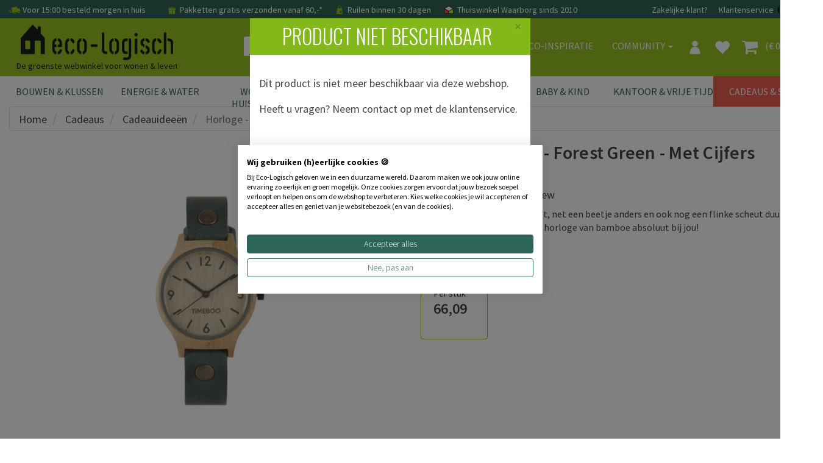

--- FILE ---
content_type: text/html; charset=utf-8
request_url: https://www.eco-logisch.nl/TimeBoo-Horloge---Twist---Forest-Green---Met-Cijfers-10590
body_size: 116428
content:


<!DOCTYPE html>
<html lang="nl">
<head><title>
	Horloge Twist Forest Green - Met Cijfers - TiMEBOO | Eco-Logisch | Eco-Logisch webshop
</title><meta name="description" content="Een mooi en stijlvol, duurzaam horloge van bamboe en plantaardig gelooid leer in mooie zachtgroene kleur. Ook leuk als origineel cadeau. Bestel nu bij Eco-Logisch!" /><meta name='robots' content='all' /><meta charset="utf-8" /><meta name="viewport" content="width=device-width, initial-scale=1.0" /><meta name="theme-color" content="#97C121" /><link href="https://www.eco-logisch.nl/TimeBoo-Horloge---Twist---Forest-Green---Met-Cijfers-10590" rel="canonical" /><link rel="shortcut icon" href="favicon.ico" />
<!-- Server Side Tracking by Taggrs.io -->
 <script>(function(w,d,s,l,i){w[l]=w[l]||[];w[l].push({'gtm.start':new Date().getTime(),event:'gtm.js'});var f=d.getElementsByTagName(s)[0],j=d.createElement(s),dl=l!='dataLayer'?'&l='+l:'';j.async=true;j.src='https://sst.eco-logisch.nl/yxt5abPLSz.js?tg='+i+dl;f.parentNode.insertBefore(j,f);})(window,document,'script','dataLayer','WJV58VHB');</script> 
<!-- End Server Side Tracking by Taggrs.io -->

<meta name="facebook-domain-verification" content="w9mgt82g9evlwxm0r8ofkwwxiimn3e" /><link href="/assets/bootstrap/css/bootstrap.css" rel="stylesheet" /><link href="/assets/css/style.css?v=1" rel="stylesheet" /><link href="/assets/css/footer.css" rel="stylesheet" />
<script>
paceOptions = {
    elements: true
};
</script>

<script src="/assets/js/jquery/3.7.1/jquery.min.js"></script>


<link href="/assets/js/fancybox/jquery.fancybox.css" rel="stylesheet" />
<link href="/assets/css/details.css?v=2" rel="stylesheet" />
<link href="/assets/css/thema.css" rel="stylesheet" />
<link href="/assets/css/categoryecobouw.css" rel="stylesheet" />
<link href="/assets/css/productfiltersimple.css" rel="stylesheet" />

<style>
.owl-has-nav i {
    font-size: 200%;
}
</style>
<style>.owl-prev{display:none} .owl-next{display:none}</style><link rel='stylesheet' href='/assets/css/bulklayout.css'>
<script type="application/ld+json"> 
{
"@context" : "http://schema.org",
"@type" : "Product", 
"name" : "Horloge - Twist - Forest Green - Met Cijfers", 
"image" : "https://www.eco-logisch.nl/images/TiMEBOO twist forest green mc.jpg", 
"description" : "Houd je van nieuw, stoer, apart, net een beetje anders en ook nog een flinke scheut duurzaam? Dan past een uniek TiMEBOO horloge van bamboe absoluut bij jou! ",
"gtin8": "8719689388287",
"brand" : { 
  "@type" : "Brand", 
  "name" : "TimeBoo" 
}, 
"offers" : { 
  "@type" : "Offer", 
  "price" : "66.09",
  "priceCurrency": "EUR",
  "url": "https://www.eco-logisch.nl/TimeBoo-Horloge---Twist---Forest-Green---Met-Cijfers-10590",
  "priceValidUntil": "2026-04-18",
  "availability": "https://schema.org/InStock"
}
}
</script>
<script type="application/ld+json">
{
  "@context": "https://schema.org",
  "@type": "BreadcrumbList",
  "itemListElement": [{
    "@type": "ListItem",
    "position": 1,
    "name": "Cadeaus",
    "item": "https://www.eco-logisch.nl/categorie-Cadeaus-819"
  },{
    "@type": "ListItem",
    "position": 2,
    "name": "Cadeauideeën",
    "item": "https://www.eco-logisch.nl/producten-Cadeauideeën-820"
  },{
    "@type": "ListItem",
    "position": 3,
    "name": "Horloge - Twist - Forest Green - Met Cijfers",
    "item": "https://www.eco-logisch.nl/TimeBoo-Horloge---Twist---Forest-Green---Met-Cijfers-10590"
  }]
}
</script>
<script>
dataLayer.push({ ecommerce: null });
dataLayer.push({
  event: "view_item",
  ecommerce: {
    items: [
    {
      item_id: "8719689388287",
      item_name: "Horloge - Twist - Forest Green - Met Cijfers",
      affiliation: "Eco-Logisch",
      coupon: "",
      currency: "EUR",
      discount: 0,
      index: 0,
      item_brand: "TimeBoo",
      item_category: "Cadeauideeën",
      item_list_id: "",
      item_list_name: "",
      item_variant: "",
      location_id: "",
      price: 66.09,
      quantity: 1
    }
    ]
  }
});
</script>
<meta property="og:url" content="https://www.eco-logisch.nl/TimeBoo-Horloge---Twist---Forest-Green---Met-Cijfers-10590" />
<meta property="og:title" content="TimeBoo Horloge - Twist - Forest Green - Met Cijfers" />
<meta property="og:description" content="Houd je van nieuw, stoer, apart, net een beetje anders en ook nog een flinke scheut duurzaam? Dan past een uniek TiMEBOO horloge van bamboe absoluut bij jou! " />
<meta property="og:type" content="website" />
<meta property="og:locale" content="nl_NL" />
<meta property="og:image" content="https://www.eco-logisch.nl/images/TiMEBOO twist forest green mc.jpg" />

<!-- jQuery select2 // custom select   -->
<script src="https://cdnjs.cloudflare.com/ajax/libs/select2/4.0.3/js/select2.min.js"></script>

<script src="/assets/bootstrap/js/bootstrap.min.js"></script>
<style>
.site-overlay {
    position: fixed;
    top: 0;
    right: 0;
    bottom: 0;
    left: 0;
    background-color: rgba(0,0,0,.5);
    z-index:9998;
}
</style>
</head>
<body >

<!-- Server Side Tracking by Taggrs.io (noscript) -->
<noscript><iframe src="https://sst.eco-logisch.nl/yxt5abPLSz.html?tg=WJV58VHB" height="0" width="0" style="display: none; visibility: hidden"></iframe></noscript>
<!-- End Server Side Tracking by Taggrs.io (noscript) -->


<form method="post" action="/TimeBoo-Horloge---Twist---Forest-Green---Met-Cijfers-10590" onsubmit="javascript:return WebForm_OnSubmit();" id="form1">
<div class="aspNetHidden">
<input type="hidden" name="__EVENTTARGET" id="__EVENTTARGET" value="" />
<input type="hidden" name="__EVENTARGUMENT" id="__EVENTARGUMENT" value="" />
<input type="hidden" name="__VIEWSTATE" id="__VIEWSTATE" value="/[base64]/[base64]/////[base64]/[base64]/////[base64]/[base64]/[base64]/[base64]/[base64]/[base64]/SUQ9MTJkFgJmDxUBDU1ldWJlbCBtYWtlcnNkAgwPZBYCAgEPDxYEHwwFCVNjaGlsZGVycx8LBRovdmFrbHVpY2F0ZWdvcmllLmFzcHg/[base64]/[base64]/[base64]/[base64]" />
</div>

<script type="text/javascript">
//<![CDATA[
var theForm = document.forms['form1'];
if (!theForm) {
    theForm = document.form1;
}
function __doPostBack(eventTarget, eventArgument) {
    if (!theForm.onsubmit || (theForm.onsubmit() != false)) {
        theForm.__EVENTTARGET.value = eventTarget;
        theForm.__EVENTARGUMENT.value = eventArgument;
        theForm.submit();
    }
}
//]]>
</script>


<script src="/WebResource.axd?d=_F7zP1aQXbDxlje9GdjrbLHyF1vQdLXdOP58kYv6HKJDGvYSV92GB6WFdo57GHdPs2ByUbygBIfC_yTaVEMnFaaysXKtpIiy1VpMZ3GMLOg1&amp;t=638942282819057530" type="text/javascript"></script>


<script src="/ScriptResource.axd?d=6CONrEkXhzteVw80MOKrUgxG3--ubHI18_1sGDVtc3RzZi9RqsJ0_CSOCIau8bz4xYn496zGB_pI3nqeimuZylgHNX2wfG5SFIvLzuth0-867v9VuZC0Zgm8H0dQuI5ZmgXeIBVIwibsx3_dc2ZdiYnMRPMSBhCubocGQCUyeME1&amp;t=fffffffff2f92c66" type="text/javascript"></script>
<script src="/ScriptResource.axd?d=Qp59Y3caIZOQ5dgzqqF5rRnh3QRNk67LeiSRo_XJrCZ_tVv3TxpXD-OZwUCKQbAt_Qc_Cx26yu65qvRoq7jk-04Kn47M5nSIkHjcZNdHcghD6OQAaouprtv5vwhMn73l6NbXH3PbmDffDza2DfyEibREku2o-YXni9IcLeLKpOBeRHH-6n3MQGDBzFluuVnN0&amp;t=32e5dfca" type="text/javascript"></script>
<script type="text/javascript">
//<![CDATA[
if (typeof(Sys) === 'undefined') throw new Error('ASP.NET Ajax client-side framework failed to load.');
//]]>
</script>

<script src="/ScriptResource.axd?d=ScamxluAK3AN6wkbuNcPdwGhONdM6ZaIBeAVmgAsw9-d4sSkso0wxH0QkenSvjCQTXKZeL1Xy3vJ1Tflu7IX5-dO1IlalWtLiyGhbn0XKNlqKp5T6BRlDTeuRx1TYlNU_b8dZwRAIPVxzH4C0VvBtjRZpFniPdIEUjFZta3UVtlCPVSD-W9edZEH4qM1Evsn0&amp;t=32e5dfca" type="text/javascript"></script>
<script type="text/javascript">
//<![CDATA[
function WebForm_OnSubmit() {
if (typeof(ValidatorOnSubmit) == "function" && ValidatorOnSubmit() == false) return false;
return true;
}
//]]>
</script>

<div class="aspNetHidden">

	<input type="hidden" name="__VIEWSTATEGENERATOR" id="__VIEWSTATEGENERATOR" value="C9F36B63" />
	<input type="hidden" name="__SCROLLPOSITIONX" id="__SCROLLPOSITIONX" value="0" />
	<input type="hidden" name="__SCROLLPOSITIONY" id="__SCROLLPOSITIONY" value="0" />
	<input type="hidden" name="__PREVIOUSPAGE" id="__PREVIOUSPAGE" value="iJvYJy1R2hzXCjHSimpQWcJjtzhnq6_AX5BRTeBlc16gPEQs_RnB3NlUyd2fY8D1rZJovWwC4riaN--GoI-58DA64ig5Wmu-2-mEuqqcIoM1" />
	<input type="hidden" name="__EVENTVALIDATION" id="__EVENTVALIDATION" value="/wEdADGsIiTJjnTbzrLR7tbS0nsZIvQQUEdKCCajMfLuKmz6hZABLtVX2cgRrgclwZZmJ/DL+UDxXIXV3+oNJs++FdSZTDmS5As4om2DYaP4QKKksOMJ9bkXlmG5fnBTe3LRLeXln0/wEvN4+YRuqfF7T21zLwHjyydi6wJ+Y8FxEEtVxpx5Vd/mdzT41+2UIVoQh1hbi0osI7o9cS4JKFBjZzf+jBFkBdRuJK9Kss7nysj58wPyYOKQ0qFmioQH+X75zeAz912b/x4x9sC4D17cnHhU+gD6d2BIRas1XZSIkoLGIpf1Vwdra6GSNhOZR/BPc0PW9zZA6toKWPVUhVTdG6pMZHX6S7o6mSgvzTm4GT/39A9FWpjIp+82uFLxiqYB4DusrYjlqLXDyi1s/tbS/S6AT4QdHiXQjv/5LhAiRmpv/EKk7UbUxVMH4WEK4rmj7OhisGSnnluZmSsM1ehvw2Ph6WxJGm+9UcFgJcmwUb+mL1gr/tD827Jef8+Ocv2NIkYqzJPXf2G+PinDnfMvxhSTn5lshVi1+e98W5q/PNBGcUgJApZlUEmpF+WQB80hVjlOrx8Q8wlyYh79P/cmqrInVBPAhaMINX/dI4iG8RLmq/7da7FJk+KP6JuzG2XD7VJi79Heos33DQ82XPSD+F26/3zcXVYK9jYtzS2b0LYngAjmVRaJLvONKj9drGDBT2HxcYlqHc8k0FHLo7cn7Z39tphmNT/foN+fyl+XLxElY7aK2ZNf1wEaxUJWa7Ie4LVPQ4DHjHR/zMUmSfXNBRlkA2xbILUE2x4kLLNRCcy0JiT7l5VIghb5QML5ZkKg0BKgXu/9Gu29KNSDXBW5GBon6caYeI3PpWvFVt/svaaiReDODaNVmrJiCfRvTgbGsheYVhhDa04cJiR6YNOOxpjvqYC0qGmNB1TYotyMqnUfZglwvOozqT1gGyJC0MsLAd0JG0BHLAIKXACrXdDulT0LCP5xl4QwYG5zStBTvZebR0OdLl/eNz0Fz+IeFyucC443nrUMEgGvKPhkbAj304P/bvjOWTKjzgYbHB5jlirrHwC8cP/ohyevomhKdR/2ytk=" />
</div>


        
        <div class="modal signUpContent fade" id="ModalLogin" tabindex="-1" role="dialog">
            <div class="modal-dialog modal-dialog-centered">
                <div class="modal-content">
                    <div class="modal-header">
                        <button type="button" class="close" data-dismiss="modal" aria-hidden="true"> &times; </button>
                        <h3 class="modal-title-site text-center"> Inloggen </h3>
                    </div>
                    <div id="LoginFormPopup_LoginView1_Panel1" class="modal-body" onkeypress="javascript:return WebForm_FireDefaultButton(event, &#39;LoginFormPopup_LoginView1_LoginButton&#39;)">
	
                        <div class="form-group login-username">
                            <div>
                                <input name="ctl00$LoginFormPopup$LoginView1$Email" id="LoginFormPopup_LoginView1_Email" class="form-control" type="email" placeholder="E-mail" />
                                <span id="LoginFormPopup_LoginView1_RequiredFieldValidator3" class="validator" style="display:none;">E-mail is verplicht</span>
                                <span id="LoginFormPopup_LoginView1_RegularExpressionValidator2" class="validator" style="display:none;">Controleer email adres</span>
                            </div>
                        </div>
                        <div class="form-group login-password">
                            <div>
                                <input name="ctl00$LoginFormPopup$LoginView1$Wachtwoord" type="password" id="LoginFormPopup_LoginView1_Wachtwoord" class="form-control" placeholder="Wachtwoord" />
                                <span id="LoginFormPopup_LoginView1_RequiredFieldValidator5" class="validator" style="display:none;">Vul wachtwoord in</span>
                            </div>
                        </div>
                        
                        <div>
                            <div>
                                <a id="LoginFormPopup_LoginView1_LoginButton" class="btn btn-block btn-lg btn-primary" href="javascript:WebForm_DoPostBackWithOptions(new WebForm_PostBackOptions(&quot;ctl00$LoginFormPopup$LoginView1$LoginButton&quot;, &quot;&quot;, true, &quot;LoginPopup&quot;, &quot;&quot;, false, true))">Inloggen</a>
                                
                            </div>
                        </div>
                    
</div>
                    <div class="modal-footer">
                        <p class="text-center">
                            
                            <a data-toggle="modal" data-dismiss="modal" href="#ModalSignup"> Account aanmaken </a>
                            
                            <br>
                            <a href="WachtwoordVergeten.aspx"> Wachtwoord vergeten? Klik hier </a></p>
                    </div>
                </div>
            </div>
        </div>
        
        <div class="modal signUpContent fade" id="ModalSignup" tabindex="-1" role="dialog">
            <div class="modal-dialog">
                <div class="modal-content">
                    <div class="modal-header">
                        <button type="button" class="close" data-dismiss="modal" aria-hidden="true"> &times; </button>
                        <h3 class="modal-title-site text-center"> Account aanmaken </h3>
                    </div>
                    <div style="margin:0 15px;">
                        <a id="LoginFormPopup_LoginView1_BedrijfsaccountHyperLink" href="bedrijf" style="text-decoration:underline;">Bedrijfsaccount? Klik hier</a>
                        
                    </div>
                    <div id="LoginFormPopup_LoginView1_Panel2" class="modal-body" onkeypress="javascript:return WebForm_FireDefaultButton(event, &#39;LoginFormPopup_LoginView1_PopupAccountAanmakenButton&#39;)">
	
                        <div class="form-group reg-username">
                            <div>
                                <input name="ctl00$LoginFormPopup$LoginView1$Email2" id="LoginFormPopup_LoginView1_Email2" class="form-control" type="email" placeholder="E-mail adres" />
                                <span id="LoginFormPopup_LoginView1_RequiredFieldValidator4" class="validator" style="display:none;">E-mail is verplicht</span>
                            <span id="LoginFormPopup_LoginView1_RegularExpressionValidator1" class="validator" style="display:none;">Controleer email adres</span>
                            </div>
                        </div>
                        <div class="form-group reg-email">
                            <div>
                                <input name="ctl00$LoginFormPopup$LoginView1$Wachtwoord2" type="password" id="LoginFormPopup_LoginView1_Wachtwoord2" class="form-control" placeholder="Wachtwoord" />
                                <span id="LoginFormPopup_LoginView1_RequiredFieldValidator1" class="validator" style="display:none;">Vul wachtwoord in</span>
                            </div>
                        </div>
                        <div class="form-group reg-password">
                            <div>
                                <input name="ctl00$LoginFormPopup$LoginView1$Wachtwoord2Herhaal" type="password" id="LoginFormPopup_LoginView1_Wachtwoord2Herhaal" class="form-control" placeholder="Herhaal het wachtwoord" />
                                <span id="LoginFormPopup_LoginView1_RequiredFieldValidator2" class="validator" style="display:none;">Vul wachtwoord in</span>
                            </div>
                        </div>
                        <div class="form-group">
                            <div>
                                <div class="checkbox login-remember">
                                    <label style="padding-left:25px;"><input name="rememberme" id="rememberme" value="forever" checked="checked" type="checkbox">Onthouden</label>
                                </div>
                            </div>
                        </div>
                        <div>
                            <div>
                                <a id="LoginFormPopup_LoginView1_PopupAccountAanmakenButton" class="btn  btn-block btn-lg btn-primary" href="javascript:WebForm_DoPostBackWithOptions(new WebForm_PostBackOptions(&quot;ctl00$LoginFormPopup$LoginView1$PopupAccountAanmakenButton&quot;, &quot;&quot;, true, &quot;PopupMaakAccount&quot;, &quot;&quot;, false, true))">Aanmelden</a>
                                
                            </div>
                        </div>
                    
</div>
                    <div class="modal-footer">
                        <p class="text-center"> Heb je al een account?
                            <a data-toggle="modal" data-dismiss="modal" href="#ModalLogin">Klik hier om in te loggen</a>
                        </p>
                    </div>
                </div>
            </div>
        </div>
    
<input type="hidden" name="ctl00$LoginFormPopup$HFRedirect" id="LoginFormPopup_HFRedirect" />


<div id="NavbarFixedTopPanel" class="navbar-fixed-top">
	
<div class="navbar navbar-tshop  megamenu" role="navigation" style="margin:0;border-radius:0;">


<link href="/assets/css/newmenu.css" rel="stylesheet" />

<div class="navbar-top hidden-xs">
    <div class="container">
        <div class="row">
            <div class="col-sm-12 hidden-xs no-margin no-padding topblackbar-text">
                <div style="padding:9px;white-space:nowrap;margin-left:3px;">
                    
                    <span style="margin-right:15px">
                        <img src="https://cdn.eco-logisch.nl/images_layout/icon-snelle-levering.png" style="height: 22px; margin-top: -5px" alt="snelle levering" /> Voor 15:00 besteld morgen in huis
                    </span>
                    <span style="margin-right:15px">
                        <a href="/info-Bestel-Info-229"" class="topnavlink">
                            <img src="https://cdn.eco-logisch.nl/images_layout/icon-gratis-verzending.png" style="height: 20px; margin-top: -3px" alt="gratis verzending" /> Pakketten gratis verzonden vanaf 60,-*
                        </a>
                    </span>
                    
                    <span style="margin-right:15px" class="hidden-sm">
                        <img src="https://cdn.eco-logisch.nl/images_layout/icon-click-and-collect.png" style="height:20px;margin-top:-3px" alt="click and collect" /> Ruilen binnen 30 dagen
                    </span>
                    
                    <span class="topblackbar-check-last">
                        <img src="https://cdn.eco-logisch.nl/images_layout/icon-thuiswinkel-waarborg.png" style="height:22px;margin-top:-5px" alt="thuiswinkel waarborg" /> Thuiswinkel Waarborg sinds 2010
                    </span>
                    
                    <div class="toprightbar">
                        
                        <a href="/groothandel">Zakelijke klant?</a>
                        
                        <a href="/contact">Klantenservice</a>
                        <a id="NavigationTopNav_BEVlagHyperLink" title="België" class="vlagmarg" href="https://www.eco-logisch.be">
                                <img src="https://cdn.eco-logisch.nl/images_layout/icon-belgie.png" style="height: 14px; margin-top: -3px" alt="Belgi&euml;" />
                            </a>
                            <a id="NavigationTopNav_DEVlagHyperLink" title="Deutschland" class="vlagmarg" href="https://www.eco-logisch.de">
                                <img src="https://cdn.eco-logisch.nl/images_layout/icon-duitsland.png" style="height: 14px; margin-top: -3px" alt="Deutschland" />
                            </a>
                            
                    </div>
                </div>
            </div>
        </div>
    </div>
</div>

<div id="NavigationTopNav_TopGuiContainerPanel" class="container topguicontainer">
		
    <div class="navbar-header">
        <div class="row">
            <div class="col-sm-4 col-xs-12 logodiv" style="padding-right:0">
                <table style="width:100%" class="topnavtable">
                    <tr>
                        <td style="width:10%;position:relative">
                            <button type="button" class="navbar-toggle navbar-toggle-mobile menumobile" data-toggle="collapse" data-target=".navbar-collapse" style="">
                                <span class="sr-only"> Toggle navigation </span> <span class="icon-bar"> </span> <span class="icon-bar"> </span> <span class="icon-bar"> </span>
                            </button>
                        </td>
                        <td style="width:60%">
                            <div class="logocontainer horizontal">
                                <a id="NavigationTopNav_LogoHyperLink" title="Eco-Logisch" class="navbar-brand logolinkdesktop" href="./">
                                    <img class="eco_logo_new" src="/images_layout/Eco-Logisch_logo_zwart_B.png" alt="Eco-Logisch logo" />
                                </a>
                                
                                
                                <div class="logo-phrase logochild">
                                    De groenste webwinkel voor wonen & leven
                                </div>
                                
                            </div>
                        </td>
                        <td style="width:9%">
                            
                                    <a href="#" data-toggle="modal" data-target="#ModalLogin" class="navbar-toggle usermobile navicon">
                                        <img src="/images_layout/icon-profiel.png" style="height: 22px; margin-top: 2px" alt="profiel" />
                                    </a>
                                
                        </td>
                        <td style="width:9%">
                            
                                <a href="/favorieten" class="navbar-toggle favoritemobile navicon">
                                    <i class="glyphicon glyphicon-heart colorWhite" style="font-size:26px;"> </i>
                                </a>
                            
                        </td>
                        <td style="width:9%">
                            <a href="/Winkelmand.aspx" class="navbar-toggle cartmobile navicon">
                                
                                <i class="fa fa-shopping-cart colorWhite" style="font-size:28px;margin-top:-2px"> </i>
                            </a>
                        </td>
                        <td style="width:15px">
                        </td>
                    </tr>
                </table>
            </div>
            <div class="col-sm-8 colnavright">
                
                <button type="button" class="navbar-toggle getFullSearch btn-nobg searchmobile hidden-xs">
                    <i class="fa fa-search" style="font-size:20px;width:20px;height:22px;"> </i>
                </button>
                
            </div>
        </div>

        <div id="NavigationTopNav_Panel2" class="ZoekTextBoxMobile visible-xs" onkeypress="javascript:return WebForm_FireDefaultButton(event, &#39;NavigationTopNav_ZoekMobileButton&#39;)">
			
            <div class="input-group">
                <input name="ctl00$NavigationTopNav$ZoekTextBoxMobile" type="text" id="NavigationTopNav_ZoekTextBoxMobile" class="form-control SearchTop" autocomplete="off" placeholder="Waar ben je naar op zoek?" style="height:32px;" />
                <div class="input-group-btn">
                    <a id="NavigationTopNav_ZoekMobileButton" class="btn btn-default VindButtonTop" href="javascript:WebForm_DoPostBackWithOptions(new WebForm_PostBackOptions(&quot;ctl00$NavigationTopNav$ZoekMobileButton&quot;, &quot;&quot;, false, &quot;&quot;, &quot;ZoekResultaten.aspx&quot;, false, true))" style="display:inline-block;height:32px;">
                        <img src="/images_layout/icon-vergrootglas.png" style="height:22px;margin-top:-14px" alt="zoek" />
                    </a>
                </div>
            </div>
        
		</div>
    </div>

    <div class="navbar-cart  collapse">
        <div class="cartMenu  col-lg-4 col-xs-12 col-md-4">
            <div class="w100 miniCartTable scroll-pane" >
                <table>
                    <tbody>
                        
                    </tbody>
                </table>
            </div>

            <div class="miniCartFooter  miniCartFooterInMobile text-right">
                <h3 class="text-right subtotal" style="padding-bottom:0;"> Subtotaal: &euro; 0,00 </h3>
                <div style="float:right;">excl. verzendkosten</div>
                <div style="clear:both;"></div>
                <div class="text-center" style="margin-top:5px;">
                <a class="btn btn-md btn-warning" href="/Winkelmand.aspx" style="border-radius:0;"> <i class="fa fa-shopping-cart"> </i> Winkelmand bekijken </a>
                </div>
            </div>
        </div>
    </div>
    
    <div class="navbar-collapse collapse col-sm-7 navbar-mobile">
        <ul class="nav navbar-nav align-with-topbar-account">
            
                    <li class="dropdown megamenu-fullwidth visible-xs"><a data-toggle="dropdown" class="dropdown-toggle topmenucat0" href="#"> <b class="caret"></b> Bouwen & Klussen</a>
                        <ul class="dropdown-menu">
                            <li class="megamenu-content">
                                <ul class="col-lg-2 col-sm-2 col-md-2 subcategorycolumn">
                                    
                                            <li>
                                                <a href="categorie-Natuurlijke-Verf-1" class="" title="Natuurlijke Verf">
                                                    Natuurlijke Verf
                                                </a>
                                            </li>
                                        
                                            <li>
                                                <a href="categorie-Wandafwerking-5" class="" title="Wandafwerking">
                                                    Wandafwerking
                                                </a>
                                            </li>
                                        
                                            <li>
                                                <a href="categorie-Isolatie-2" class="" title="Isolatie">
                                                    Isolatie
                                                </a>
                                            </li>
                                        
                                            <li>
                                                <a href="categorie-Hout-&-Bamboe-12" class="" title="Hout &amp; Bamboe">
                                                    Hout & Bamboe
                                                </a>
                                            </li>
                                        
                                            <li>
                                                <a href="categorie-Duurzame-Vloeren-73" class="" title="Duurzame Vloeren">
                                                    Duurzame Vloeren
                                                </a>
                                            </li>
                                        
                                            <li>
                                                <a href="categorie-Montage-&-Gereedschap-71" class="" title="Montage &amp; Gereedschap">
                                                    Montage & Gereedschap
                                                </a>
                                            </li>
                                        
                                            
                                                <li>
                                                    <strong>Meer weten?</strong>
                                                </li>
                                                
                                                        <li>
                                                            <a id="NavigationTopNav_MainCategoryRepeater_RepeaterMiddleCat_0_ThemaRepeater_ThemaHyperLink_0" class="navthemalink" href="kennisbank/bamboe-vloeren">Bamboe Vloeren</a>
                                                        </li>
                                                    
                                                        <li>
                                                            <a id="NavigationTopNav_MainCategoryRepeater_RepeaterMiddleCat_0_ThemaRepeater_ThemaHyperLink_1" class="navthemalink" href="kennisbank/biobased-bouwen">Biobased bouwen</a>
                                                        </li>
                                                    
                                                        <li>
                                                            <a id="NavigationTopNav_MainCategoryRepeater_RepeaterMiddleCat_0_ThemaRepeater_ThemaHyperLink_2" class="navthemalink" href="kennisbank/duurzame-verf">Duurzame verf</a>
                                                        </li>
                                                    
                                                        <li>
                                                            <a id="NavigationTopNav_MainCategoryRepeater_RepeaterMiddleCat_0_ThemaRepeater_ThemaHyperLink_3" class="navthemalink" href="kennisbank/grondverf-voorstrijk">Grondverf & Voorstrijk</a>
                                                        </li>
                                                    
                                                        <li>
                                                            <a href="/merken" class="navthemalink">
                                                                Onze merken
                                                            </a>
                                                        </li>
                                                        
                                                            <li>
                                                                <a href="/vaklui" class="navthemalink">Vaklui nodig?
                                                                </a>
                                                            </li>
                                                        
                                                    
                                        
                                </ul>
                            </li>
                        </ul>
                    </li>
                
                    <li class="dropdown megamenu-fullwidth visible-xs"><a data-toggle="dropdown" class="dropdown-toggle topmenucat1" href="#"> <b class="caret"></b> Energie & Water</a>
                        <ul class="dropdown-menu">
                            <li class="megamenu-content">
                                <ul class="col-lg-2 col-sm-2 col-md-2 subcategorycolumn">
                                    
                                            <li>
                                                <a href="categorie-Stroom-Besparen-836" class="" title="Stroom Besparen">
                                                    Stroom Besparen
                                                </a>
                                            </li>
                                        
                                            <li>
                                                <a href="categorie-Gas-Besparen-581" class="" title="Gas Besparen">
                                                    Gas Besparen
                                                </a>
                                            </li>
                                        
                                            <li>
                                                <a href="categorie-Water-Besparen-78" class="" title="Water Besparen">
                                                    Water Besparen
                                                </a>
                                            </li>
                                        
                                            <li>
                                                <a href="categorie-Verlichting-344" class="" title="Verlichting">
                                                    Verlichting
                                                </a>
                                            </li>
                                        
                                            <li>
                                                <a href="categorie-Installatie-79" class="" title="Installatie">
                                                    Installatie
                                                </a>
                                            </li>
                                        
                                            <li>
                                                <a href="categorie-Meten-779" class="" title="Meten">
                                                    Meten
                                                </a>
                                            </li>
                                        
                                            <li>
                                                <a href="categorie-Energiebespaarbox-839" class="" title="Energiebespaarbox">
                                                    Energiebespaarbox
                                                </a>
                                            </li>
                                        
                                            
                                                <li>
                                                    <strong>Meer weten?</strong>
                                                </li>
                                                
                                                        <li>
                                                            <a id="NavigationTopNav_MainCategoryRepeater_RepeaterMiddleCat_1_ThemaRepeater_ThemaHyperLink_0" class="navthemalink" href="kennisbank/deurdrangers">Deurdrangers</a>
                                                        </li>
                                                    
                                                        <li>
                                                            <a id="NavigationTopNav_MainCategoryRepeater_RepeaterMiddleCat_1_ThemaRepeater_ThemaHyperLink_1" class="navthemalink" href="kennisbank/vloerpompschakelaar">Vloerpompschakelaar</a>
                                                        </li>
                                                    
                                                        <li>
                                                            <a id="NavigationTopNav_MainCategoryRepeater_RepeaterMiddleCat_1_ThemaRepeater_ThemaHyperLink_2" class="navthemalink" href="kennisbank/ledlampen">Alles over ledlampen</a>
                                                        </li>
                                                    
                                                        <li>
                                                            <a id="NavigationTopNav_MainCategoryRepeater_RepeaterMiddleCat_1_ThemaRepeater_ThemaHyperLink_3" class="navthemalink" href="kennisbank/energiebespaartips-stroom">Energiebespaartips Stroom</a>
                                                        </li>
                                                    
                                                        <li>
                                                            <a id="NavigationTopNav_MainCategoryRepeater_RepeaterMiddleCat_1_ThemaRepeater_ThemaHyperLink_4" class="navthemalink" href="kennisbank/energie-besparen">Snel energiebesparen</a>
                                                        </li>
                                                    
                                                        <li>
                                                            <a id="NavigationTopNav_MainCategoryRepeater_RepeaterMiddleCat_1_ThemaRepeater_ThemaHyperLink_5" class="navthemalink" href="kennisbank/waterbesparende-douchekop">Waterbesparende Douchekop</a>
                                                        </li>
                                                    
                                                        <li>
                                                            <a id="NavigationTopNav_MainCategoryRepeater_RepeaterMiddleCat_1_ThemaRepeater_ThemaHyperLink_6" class="navthemalink" href="kennisbank/tochtwering">Tochtwering</a>
                                                        </li>
                                                    
                                                        <li>
                                                            <a id="NavigationTopNav_MainCategoryRepeater_RepeaterMiddleCat_1_ThemaRepeater_ThemaHyperLink_7" class="navthemalink" href="kennisbank/douchetimers">Douchetimers</a>
                                                        </li>
                                                    
                                                        <li>
                                                            <a href="/merken" class="navthemalink">
                                                                Onze merken
                                                            </a>
                                                        </li>
                                                        
                                                    
                                        
                                </ul>
                            </li>
                        </ul>
                    </li>
                
                    <li class="dropdown megamenu-fullwidth visible-xs"><a data-toggle="dropdown" class="dropdown-toggle topmenucat2" href="#"> <b class="caret"></b> Wonen & Huishouden</a>
                        <ul class="dropdown-menu">
                            <li class="megamenu-content">
                                <ul class="col-lg-2 col-sm-2 col-md-2 subcategorycolumn">
                                    
                                            <li>
                                                <a href="categorie-Bewaren-&-Meenemen-524" class="" title="Bewaren &amp; Meenemen">
                                                    Bewaren & Meenemen
                                                </a>
                                            </li>
                                        
                                            <li>
                                                <a href="categorie-Koken-&-Tafelen-356" class="" title="Koken &amp; Tafelen">
                                                    Koken & Tafelen
                                                </a>
                                            </li>
                                        
                                            <li>
                                                <a href="categorie-Woonaccessoires-353" class="" title="Woonaccessoires">
                                                    Woonaccessoires
                                                </a>
                                            </li>
                                        
                                            <li>
                                                <a href="categorie-Schoonmaakmiddelen-357" class="" title="Schoonmaakmiddelen">
                                                    Schoonmaakmiddelen
                                                </a>
                                            </li>
                                        
                                            <li>
                                                <a href="categorie-Huishouden-584" class="" title="Huishouden">
                                                    Huishouden
                                                </a>
                                            </li>
                                        
                                            <li>
                                                <a href="categorie-DIY-Huishouden-798" class="" title="DIY Huishouden">
                                                    DIY Huishouden
                                                </a>
                                            </li>
                                        
                                            
                                                <li>
                                                    <strong>Meer weten?</strong>
                                                </li>
                                                
                                                        <li>
                                                            <a id="NavigationTopNav_MainCategoryRepeater_RepeaterMiddleCat_2_ThemaRepeater_ThemaHyperLink_0" class="navthemalink" href="kennisbank/zero-waste">Zero Waste</a>
                                                        </li>
                                                    
                                                        <li>
                                                            <a id="NavigationTopNav_MainCategoryRepeater_RepeaterMiddleCat_2_ThemaRepeater_ThemaHyperLink_1" class="navthemalink" href="kennisbank/voedselverspilling">Voedselverspilling tegengaan</a>
                                                        </li>
                                                    
                                                        <li>
                                                            <a id="NavigationTopNav_MainCategoryRepeater_RepeaterMiddleCat_2_ThemaRepeater_ThemaHyperLink_2" class="navthemalink" href="kennisbank/DIY-schoonmaken">DIY schoonmaken</a>
                                                        </li>
                                                    
                                                        <li>
                                                            <a id="NavigationTopNav_MainCategoryRepeater_RepeaterMiddleCat_2_ThemaRepeater_ThemaHyperLink_3" class="navthemalink" href="kennisbank/schoonmaken-enzymen">Schoonmaken Met Enzymen</a>
                                                        </li>
                                                    
                                                        <li>
                                                            <a id="NavigationTopNav_MainCategoryRepeater_RepeaterMiddleCat_2_ThemaRepeater_ThemaHyperLink_4" class="navthemalink" href="kennisbank/schoner-wassen">Schoner wassen</a>
                                                        </li>
                                                    
                                                        <li>
                                                            <a id="NavigationTopNav_MainCategoryRepeater_RepeaterMiddleCat_2_ThemaRepeater_ThemaHyperLink_5" class="navthemalink" href="kennisbank/BBQ">Duurzaam barbecueën</a>
                                                        </li>
                                                    
                                                        <li>
                                                            <a id="NavigationTopNav_MainCategoryRepeater_RepeaterMiddleCat_2_ThemaRepeater_ThemaHyperLink_6" class="navthemalink" href="kennisbank/wasstrips">Wasstrips</a>
                                                        </li>
                                                    
                                                        <li>
                                                            <a id="NavigationTopNav_MainCategoryRepeater_RepeaterMiddleCat_2_ThemaRepeater_ThemaHyperLink_7" class="navthemalink" href="kennisbank/to-go-producten-zero-waste">Duurzaam onderweg</a>
                                                        </li>
                                                    
                                                        <li>
                                                            <a id="NavigationTopNav_MainCategoryRepeater_RepeaterMiddleCat_2_ThemaRepeater_ThemaHyperLink_8" class="navthemalink" href="kennisbank/afvalscheiden">Afval scheiden: wat hoort waar?</a>
                                                        </li>
                                                    
                                                        <li>
                                                            <a href="/merken" class="navthemalink">
                                                                Onze merken
                                                            </a>
                                                        </li>
                                                        
                                                    
                                        
                                </ul>
                            </li>
                        </ul>
                    </li>
                
                    <li class="dropdown megamenu-fullwidth visible-xs"><a data-toggle="dropdown" class="dropdown-toggle topmenucat3" href="#"> <b class="caret"></b> Tuin & Dier</a>
                        <ul class="dropdown-menu">
                            <li class="megamenu-content">
                                <ul class="col-lg-2 col-sm-2 col-md-2 subcategorycolumn">
                                    
                                            <li>
                                                <a href="categorie-Tuinieren-&-Moestuin-373" class="" title="Tuinieren &amp; Moestuin">
                                                    Tuinieren & Moestuin
                                                </a>
                                            </li>
                                        
                                            <li>
                                                <a href="categorie-Tuindecoratie-388" class="" title="Tuindecoratie">
                                                    Tuindecoratie
                                                </a>
                                            </li>
                                        
                                            <li>
                                                <a href="categorie-Tuingereedschap-384" class="" title="Tuingereedschap">
                                                    Tuingereedschap
                                                </a>
                                            </li>
                                        
                                            <li>
                                                <a href="categorie-Dieren-396" class="" title="Dieren">
                                                    Dieren
                                                </a>
                                            </li>
                                        
                                            <li>
                                                <a href="categorie-Ongedierte-397" class="" title="Ongedierte">
                                                    Ongedierte
                                                </a>
                                            </li>
                                        
                                            
                                                <li>
                                                    <strong>Meer weten?</strong>
                                                </li>
                                                
                                                        <li>
                                                            <a id="NavigationTopNav_MainCategoryRepeater_RepeaterMiddleCat_3_ThemaRepeater_ThemaHyperLink_0" class="navthemalink" href="kennisbank/composteren-of-fermenteren">Composteren of Fermenteren</a>
                                                        </li>
                                                    
                                                        <li>
                                                            <a id="NavigationTopNav_MainCategoryRepeater_RepeaterMiddleCat_3_ThemaRepeater_ThemaHyperLink_1" class="navthemalink" href="kennisbank/bokashi">Bokashi</a>
                                                        </li>
                                                    
                                                        <li>
                                                            <a id="NavigationTopNav_MainCategoryRepeater_RepeaterMiddleCat_3_ThemaRepeater_ThemaHyperLink_2" class="navthemalink" href="kennisbank/snoeien">Alles over snoeien</a>
                                                        </li>
                                                    
                                                        <li>
                                                            <a id="NavigationTopNav_MainCategoryRepeater_RepeaterMiddleCat_3_ThemaRepeater_ThemaHyperLink_3" class="navthemalink" href="kennisbank/tuinkalender">Tuinkalender</a>
                                                        </li>
                                                    
                                                        <li>
                                                            <a id="NavigationTopNav_MainCategoryRepeater_RepeaterMiddleCat_3_ThemaRepeater_ThemaHyperLink_4" class="navthemalink" href="kennisbank/moestuin">Begin je eigen moestuin</a>
                                                        </li>
                                                    
                                                        <li>
                                                            <a id="NavigationTopNav_MainCategoryRepeater_RepeaterMiddleCat_3_ThemaRepeater_ThemaHyperLink_5" class="navthemalink" href="kennisbank/bijen">Help de bij</a>
                                                        </li>
                                                    
                                                        <li>
                                                            <a id="NavigationTopNav_MainCategoryRepeater_RepeaterMiddleCat_3_ThemaRepeater_ThemaHyperLink_6" class="navthemalink" href="kennisbank/inmaken">Wecken, inleggen en fermenteren</a>
                                                        </li>
                                                    
                                                        <li>
                                                            <a id="NavigationTopNav_MainCategoryRepeater_RepeaterMiddleCat_3_ThemaRepeater_ThemaHyperLink_7" class="navthemalink" href="kennisbank/duurzaam-tuinieren">Duurzaam tuinieren</a>
                                                        </li>
                                                    
                                                        <li>
                                                            <a href="/merken" class="navthemalink">
                                                                Onze merken
                                                            </a>
                                                        </li>
                                                        
                                                    
                                        
                                </ul>
                            </li>
                        </ul>
                    </li>
                
                    <li class="dropdown megamenu-fullwidth visible-xs"><a data-toggle="dropdown" class="dropdown-toggle topmenucat4" href="#"> <b class="caret"></b> Mooi & Gezond</a>
                        <ul class="dropdown-menu">
                            <li class="megamenu-content">
                                <ul class="col-lg-2 col-sm-2 col-md-2 subcategorycolumn">
                                    
                                            <li>
                                                <a href="categorie-Lichaam-403" class="" title="Lichaam">
                                                    Lichaam
                                                </a>
                                            </li>
                                        
                                            <li>
                                                <a href="categorie-Haar-678" class="" title="Haar">
                                                    Haar
                                                </a>
                                            </li>
                                        
                                            <li>
                                                <a href="categorie-Gezicht-732" class="" title="Gezicht">
                                                    Gezicht
                                                </a>
                                            </li>
                                        
                                            <li>
                                                <a href="categorie-Mond-414" class="" title="Mond">
                                                    Mond
                                                </a>
                                            </li>
                                        
                                            <li>
                                                <a href="categorie-Spa-&-Wellness-421" class="" title="Spa &amp; Wellness">
                                                    Spa & Wellness
                                                </a>
                                            </li>
                                        
                                            <li>
                                                <a href="categorie-DIY-Verzorging-634" class="" title="DIY Verzorging">
                                                    DIY Verzorging
                                                </a>
                                            </li>
                                        
                                            
                                                <li>
                                                    <strong>Meer weten?</strong>
                                                </li>
                                                
                                                        <li>
                                                            <a id="NavigationTopNav_MainCategoryRepeater_RepeaterMiddleCat_4_ThemaRepeater_ThemaHyperLink_0" class="navthemalink" href="kennisbank/diy-huidverzorging">DIY Huidverzorging</a>
                                                        </li>
                                                    
                                                        <li>
                                                            <a id="NavigationTopNav_MainCategoryRepeater_RepeaterMiddleCat_4_ThemaRepeater_ThemaHyperLink_1" class="navthemalink" href="kennisbank/zero-waste">Zero Waste</a>
                                                        </li>
                                                    
                                                        <li>
                                                            <a id="NavigationTopNav_MainCategoryRepeater_RepeaterMiddleCat_4_ThemaRepeater_ThemaHyperLink_2" class="navthemalink" href="kennisbank/microplastics">Microplastics</a>
                                                        </li>
                                                    
                                                        <li>
                                                            <a id="NavigationTopNav_MainCategoryRepeater_RepeaterMiddleCat_4_ThemaRepeater_ThemaHyperLink_3" class="navthemalink" href="kennisbank/natuurlijke-zonbescherming">Natuurlijke zonbescherming</a>
                                                        </li>
                                                    
                                                        <li>
                                                            <a id="NavigationTopNav_MainCategoryRepeater_RepeaterMiddleCat_4_ThemaRepeater_ThemaHyperLink_4" class="navthemalink" href="kennisbank/plasticvrije-huidverzorging">Plasticvrije huidverzorging</a>
                                                        </li>
                                                    
                                                        <li>
                                                            <a id="NavigationTopNav_MainCategoryRepeater_RepeaterMiddleCat_4_ThemaRepeater_ThemaHyperLink_5" class="navthemalink" href="kennisbank/natuurlijkeverzorging">Natuurlijke verzorging</a>
                                                        </li>
                                                    
                                                        <li>
                                                            <a id="NavigationTopNav_MainCategoryRepeater_RepeaterMiddleCat_4_ThemaRepeater_ThemaHyperLink_6" class="navthemalink" href="kennisbank/duurzamemenstruatie">Duurzame menstruatieproducten</a>
                                                        </li>
                                                    
                                                        <li>
                                                            <a href="/merken" class="navthemalink">
                                                                Onze merken
                                                            </a>
                                                        </li>
                                                        
                                                    
                                        
                                </ul>
                            </li>
                        </ul>
                    </li>
                
                    <li class="dropdown megamenu-fullwidth visible-xs"><a data-toggle="dropdown" class="dropdown-toggle topmenucat5" href="#"> <b class="caret"></b> Baby & Kind</a>
                        <ul class="dropdown-menu">
                            <li class="megamenu-content">
                                <ul class="col-lg-2 col-sm-2 col-md-2 subcategorycolumn">
                                    
                                            <li>
                                                <a href="categorie-Baby-426" class="" title="Baby">
                                                    Baby
                                                </a>
                                            </li>
                                        
                                            <li>
                                                <a href="categorie-Verzorging-Kind-594" class="" title="Verzorging Kind">
                                                    Verzorging Kind
                                                </a>
                                            </li>
                                        
                                            <li>
                                                <a href="categorie-Eten-&-Drinken-433" class="" title="Eten &amp; Drinken">
                                                    Eten & Drinken
                                                </a>
                                            </li>
                                        
                                            <li>
                                                <a href="categorie-School-444" class="" title="School">
                                                    School
                                                </a>
                                            </li>
                                        
                                            <li>
                                                <a href="categorie-Speelgoed-436" class="" title="Speelgoed">
                                                    Speelgoed
                                                </a>
                                            </li>
                                        
                                            <li>
                                                <a href="categorie-Knutselen-&-Tekenen-440" class="" title="Knutselen &amp; Tekenen">
                                                    Knutselen & Tekenen
                                                </a>
                                            </li>
                                        
                                            <li>
                                                <a href="categorie-Slapen-690" class="" title="Slapen">
                                                    Slapen
                                                </a>
                                            </li>
                                        
                                            
                                                <li>
                                                    <strong>Meer weten?</strong>
                                                </li>
                                                
                                                        <li>
                                                            <a id="NavigationTopNav_MainCategoryRepeater_RepeaterMiddleCat_5_ThemaRepeater_ThemaHyperLink_0" class="navthemalink" href="kennisbank/cadeaucatalogus">Onze top 10 cadeaus</a>
                                                        </li>
                                                    
                                                        <li>
                                                            <a id="NavigationTopNav_MainCategoryRepeater_RepeaterMiddleCat_5_ThemaRepeater_ThemaHyperLink_1" class="navthemalink" href="kennisbank/natuurlijke-zonbescherming">Natuurlijke zonbescherming</a>
                                                        </li>
                                                    
                                                        <li>
                                                            <a id="NavigationTopNav_MainCategoryRepeater_RepeaterMiddleCat_5_ThemaRepeater_ThemaHyperLink_2" class="navthemalink" href="kennisbank/duurzame-kinderfeestjes">Duurzame kinderfeestjes</a>
                                                        </li>
                                                    
                                                        <li>
                                                            <a href="/merken" class="navthemalink">
                                                                Onze merken
                                                            </a>
                                                        </li>
                                                        
                                                    
                                        
                                </ul>
                            </li>
                        </ul>
                    </li>
                
                    <li class="dropdown megamenu-fullwidth visible-xs"><a data-toggle="dropdown" class="dropdown-toggle topmenucat6" href="#"> <b class="caret"></b> Kantoor & Vrije Tijd</a>
                        <ul class="dropdown-menu">
                            <li class="megamenu-content">
                                <ul class="col-lg-2 col-sm-2 col-md-2 subcategorycolumn">
                                    
                                            <li>
                                                <a href="categorie-Onderweg-460" class="" title="Onderweg">
                                                    Onderweg
                                                </a>
                                            </li>
                                        
                                            <li>
                                                <a href="categorie-Schoonmaakmiddelen-807" class="" title="Schoonmaakmiddelen">
                                                    Schoonmaakmiddelen
                                                </a>
                                            </li>
                                        
                                            <li>
                                                <a href="categorie-Facilitair-808" class="" title="Facilitair">
                                                    Facilitair
                                                </a>
                                            </li>
                                        
                                            <li>
                                                <a href="categorie-Papier-&-Schrijfwaren-704" class="" title="Papier &amp; Schrijfwaren">
                                                    Papier & Schrijfwaren
                                                </a>
                                            </li>
                                        
                                            <li>
                                                <a href="categorie-Kantoorartikelen-715" class="" title="Kantoorartikelen">
                                                    Kantoorartikelen
                                                </a>
                                            </li>
                                        
                                            <li>
                                                <a href="categorie-Hobby-490" class="" title="Hobby">
                                                    Hobby
                                                </a>
                                            </li>
                                        
                                            
                                                <li>
                                                    <strong>Meer weten?</strong>
                                                </li>
                                                
                                                        <li>
                                                            <a id="NavigationTopNav_MainCategoryRepeater_RepeaterMiddleCat_6_ThemaRepeater_ThemaHyperLink_0" class="navthemalink" href="kennisbank/zero-waste">Zero Waste</a>
                                                        </li>
                                                    
                                                        <li>
                                                            <a id="NavigationTopNav_MainCategoryRepeater_RepeaterMiddleCat_6_ThemaRepeater_ThemaHyperLink_1" class="navthemalink" href="kennisbank/cadeaucatalogus">Onze top 10 cadeaus</a>
                                                        </li>
                                                    
                                                        <li>
                                                            <a id="NavigationTopNav_MainCategoryRepeater_RepeaterMiddleCat_6_ThemaRepeater_ThemaHyperLink_2" class="navthemalink" href="kennisbank/circulaire-producten">Circulariteit</a>
                                                        </li>
                                                    
                                                        <li>
                                                            <a id="NavigationTopNav_MainCategoryRepeater_RepeaterMiddleCat_6_ThemaRepeater_ThemaHyperLink_3" class="navthemalink" href="kennisbank/fietsen-naar-werk">Fietsen naar je werk</a>
                                                        </li>
                                                    
                                                        <li>
                                                            <a href="/merken" class="navthemalink">
                                                                Onze merken
                                                            </a>
                                                        </li>
                                                        
                                                    
                                        
                                </ul>
                            </li>
                        </ul>
                    </li>
                
                    <li class="dropdown megamenu-fullwidth visible-xs"><a data-toggle="dropdown" class="dropdown-toggle topmenucat7" href="#"> <b class="caret"></b> Cadeaus & Sale</a>
                        <ul class="dropdown-menu">
                            <li class="megamenu-content">
                                <ul class="col-lg-2 col-sm-2 col-md-2 subcategorycolumn">
                                    
                                            <li>
                                                <a href="categorie-Aanbiedingen-832" class="" title="Aanbiedingen">
                                                    Aanbiedingen
                                                </a>
                                            </li>
                                        
                                            <li>
                                                <a href="categorie-Cadeaus-819" class="" title="Cadeaus">
                                                    Cadeaus
                                                </a>
                                            </li>
                                        
                                            <li>
                                                <a href="categorie-Relatiegeschenken-826" class="" title="Relatiegeschenken">
                                                    Relatiegeschenken
                                                </a>
                                            </li>
                                        
                                            
                                        
                                </ul>
                            </li>
                        </ul>
                    </li>
                
                

            
            
            
            

            <li class="hidden-xs" style="min-height:50px;">
                <div id="NavigationTopNav_Panel1" onkeypress="javascript:return WebForm_FireDefaultButton(event, &#39;NavigationTopNav_VindButton&#39;)">
			
                <div class="input-group" style="max-width:300px;margin-left:12px;margin-top:10px">
                    <input name="ctl00$NavigationTopNav$ZoekTextBox" type="text" id="NavigationTopNav_ZoekTextBox" class="form-control SearchTop" autocomplete="off" placeholder="Waar ben je naar op zoek?" style="height:32px;" />
                    <div class="input-group-btn">
                        <a id="NavigationTopNav_VindButton" class="btn btn-default VindButtonTop fa" href="javascript:WebForm_DoPostBackWithOptions(new WebForm_PostBackOptions(&quot;ctl00$NavigationTopNav$VindButton&quot;, &quot;&quot;, false, &quot;&quot;, &quot;ZoekResultaten.aspx&quot;, false, true))" style="display:inline-block;height:32px;">
                            <img src="/images_layout/icon-vergrootglas.png" style="height:22px;margin-top:-14px" alt="zoek" />
                        </a>
                    </div>
                </div>
                
		</div>
            </li>
            
            <li class="hidden-sm mobile-nav-bottom"><a href="/paviljoen"> <b class="caret visible-xs-inline"></b> Eco-paviljoen</a></li>
                
                <li class="hidden-sm mobile-nav-bottom ecoinspiratie-navli"><a href="/eco-inspiratie"><b class="caret visible-xs-inline"></b>Eco-Inspiratie</a></li>
                
            <li class="dropdown megamenu-fullwidth mobile-nav-bottom"><a data-toggle="dropdown" class="dropdown-toggle topmenucat99" href="#"> <b class="caret visible-xs-inline"></b> 
                Community 
                <b class="caret hidden-xs-inline"></b> </a>
                    <ul class="dropdown-menu community-menu" style="background-color:#fff;">
                        <li class="megamenu-content">
                            <ul class="col-lg-2 col-sm-2 col-md-2">
                                <li class="navheader">Community</li>
                                <li>
                                    <a href="/ProductReviews.aspx">
                                        Product reviews
                                    </a>
                                </li>
                                <li>
                                    <a href="/community">
                                        Duurzaam nieuws
                                    </a>
                                </li>
                            </ul>
                            <ul class="col-lg-2 col-sm-2 col-md-2">
                                <li class="navheader">Kennisbank</li>
                                <li><a href="/kennisbank-Isoleren-220">Isoleren</a></li>
                                <li><a href="/kennisbank-Biobased-bouwe-285">Biobased bouwen</a></li>
                                <li><a href="/kennisbank-Bouw-en-verbouw-224">Bouw en verbouw</a></li>
                                <li><a href="/kennisbank-Milieu-keurmerken-129">Milieukeurmerken</a></li>
                                <li style="border:none;">&nbsp;</li>
                                <li>
                                   <a href="/Kennisbank.aspx" class="categorybottomitemlink">Naar alle artikelen</a>
                                </li>
                            </ul>
                            <ul class="col-lg-2 col-sm-2 col-md-2">
                                <li class="navheader">Vaklui nodig?</li>
                                <li>
                                    <a href="/vakluicategorie.aspx?ID=3">
                                        Leemstukadoors
                                    </a>
                                </li>
                                <li>
                                    <a href="/vakluicategorie.aspx?ID=9">
                                        Vloerenleggers
                                    </a>
                                </li>
                                <li>
                                    <a href="/vakluicategorie.aspx?ID=1">
                                        Schilders
                                    </a>
                                </li>
                                <li>
                                    <a href="/vakluicategorie.aspx?ID=5">
                                        Aannemers
                                    </a>
                                </li>
                                <li style="border:none;">&nbsp;</li>
                                <li>
                                   <a href="/vaklui" class="categorybottomitemlink">Naar alle vaklui</a>
                                </li>
                            </ul>
                            <ul class="col-lg-2 col-sm-2 col-md-2">
                                <li class="navheader">Zakelijk bestellen</li>
                                <li><a href="/Groothandel.aspx">Bouw groothandel</a></li>
                                <li><a href="/Groothandel.aspx">Facilitair groothandel</a></li>
                                <li><a href="/info-Producten-bedrukken-256">Relatie geschenken</a></li>
                                <li><a href="/Groothandel.aspx">Zakelijk bestellen</a></li>
                                <li style="border:none;">&nbsp;</li>
                                <li>
                                   <a href="http://www.eco-groothandel.nl" class="categorybottomitemlink" target="_blank">Retail groothandel</a>
                                </li>
                            </ul>
                            <ul class="col-lg-2 col-sm-2 col-md-2 hidden-xs">
                                <li class="navheader">
                                    <img src="/images_layout/community.png" alt="community" />
                                </li>
                            </ul>
                        </li>
                    </ul>
            </li>
            
            <li class="visible-xs mobile-nav-bottom"><a href="/contact"> <b class="caret visible-xs-inline"></b> Klantenservice</a></li>
            <li class="visible-xs mobile-nav-bottom"><a href="/groothandel"> <b class="caret visible-xs-inline"></b> Zakelijke klant?</a></li>
            
            

            <li style="margin:0 -10px" class="hidden-xs">
                
                        <a href="#" data-toggle="modal" data-target="#ModalLogin" class="favoritedesktop">
                            <img src="/images_layout/icon-profiel.png" style="height: 22px; margin-top: 2px" alt="profiel" />
                        </a>
                    
            </li>

            <li class="hidden-xs" style="margin:0 -10px">
                
                <a href="/favorieten" class="favoritedesktop">
                    
                    <i class="glyphicon glyphicon-heart fav-heart"> </i>
                </a>
                
            </li>
            <li class="hidden-xs" style="margin:0 -10px">
                <a href="/Winkelmand.aspx" class="dropdown-toggle favoritedesktop" style="max-height:50px;display:flex"> 
                    <i class="fa fa-shopping-cart nav-cart" style=""> </i> <span class="cartRespons"> &nbsp;&nbsp;&nbsp; <span class="cartamount">(&euro; 0,00)</span></span>
                </a>
            </li>
        </ul>

        
        <div class="nav navbar-nav navbar-right hidden-xs text-right" style="position:absolute;right:15px;">
            <div class="dropdown cartMenu">
                <div class="dropdown-menu col-lg-12 col-xs-12 col-md-12 cart-dropdown">
                    <div class="w100 miniCartTable scroll-pane">
                        <table>
                            <tbody>
                                
                            </tbody>
                        </table>
                    </div>

                    <div class="miniCartFooter text-right">
                        <h3 class="text-right subtotal" style="padding-bottom:0px;"> Subtotaal: &euro; 0,00 </h3>
                        <div style="float:right;">excl. verzendkosten</div>
                        <div style="clear:both;"></div>
                        <div class="text-center" style="margin-top:5px;">
                        <a class="btn btn-lg btn-warning btn-winkelmand-bekijken" href="/Winkelmand.aspx" style="border-radius:0;"> <i class="fa fa-shopping-cart"> </i> Winkelmand bekijken </a>
                        </div>
                    </div>
                </div>
            </div>

            <div class="search-box visible-xs">
                <div class="input-group">
                    <button class="btn btn-nobg getFullSearch visible-xs" type="button"><i class="fa fa-search"> </i></button>
                    <a href="Zoeken.aspx" class="btn btn-nobg hidden-xs"><i class="fa fa-search"> </i></a>
                </div>
            </div>
        </div>
    </div>

	</div>



<script src="/assets/js/jquery.vticker-min.js"></script>
<div class="visible-xs">
<div class="uspbar-mobile topblackbar-text text-center">
<div class="tickerdiv">
    <ul>
        
        <li><img src="https://cdn.eco-logisch.nl/images_layout/icon-snelle-levering.png" style="height: 22px; margin-top: -5px" alt="snelle levering" /> Voor 15:00 besteld morgen in huis</li>
        <li><img src="https://cdn.eco-logisch.nl/images_layout/icon-gratis-verzending.png" style="height: 20px; margin-top: -3px" alt="gratis verzending" /> Pakketten gratis verzonden vanaf 60,-</li>
        
        <li><img src="https://cdn.eco-logisch.nl/images_layout/icon-click-and-collect.png" style="height:20px;margin-top:-3px" alt="click and collect" /> Ruilen binnen 30 dagen</li>
        
        <li><img src="https://cdn.eco-logisch.nl/images_layout/icon-thuiswinkel-waarborg.png" style="height: 20px; margin-top: -5px" alt="thuiswinkel waarborg" /> Thuiswinkel Waarborg sinds 2010</li>
        
    </ul>
</div>
</div>
</div>
<script>
    $('.tickerdiv').vTicker({
        speed: 500,
        pause: 3000,
        showItems: 1,
        animation: 'fade',
        mousePause: false,
        height: 0,
        direction: 'up'
    });
</script>


<div id="Panel1" class="search-full text-right" onkeypress="javascript:return WebForm_FireDefaultButton(event, &#39;ZoekButtonMobile&#39;)">
		
    <a class="pull-right search-close"> <i class="fa fa-times-circle"></i> </a>
    <div class="searchInputBox pull-right">
        <input name="ctl00$ZoekTextBoxMobile" id="ZoekTextBoxMobile" class="search-input" type="search" placeholder="Wat zoek je? Type hier" />
        <a id="ZoekButtonMobile" class="btn-nobg search-btn" href="javascript:WebForm_DoPostBackWithOptions(new WebForm_PostBackOptions(&quot;ctl00$ZoekButtonMobile&quot;, &quot;&quot;, false, &quot;&quot;, &quot;ZoekResultaten.aspx&quot;, false, true))"><i class='fa fa-search'> </i></a>
        <br />
        <div class="bekijkmerken-mobile">
            <a id="AlleMerkenHyperLink" href="/Zoeken.aspx#tabs">Bekijk alle merken</a>
        </div>
    </div>

	</div>
</div>

<div class="text-center hidden-xs" role="navigation" id="navbar2">
    <div class="container">
        <ul class="nav navbar-nav navbar-nav2" style="display: inline-flex;flex-wrap:nowrap;">
            
                    
                    <li class="dropdown megamenu-fullwidth">
                        <a data-toggle="dropdown" class="dropdown-toggle topmenucat0" href="#" style="padding-left:0;padding-right:0;">Bouwen & Klussen</a>
                        
                        <ul class="dropdown-menu w100" style="margin-top:0px;">
                        
                            <li class="megamenu-content navbar-nav2-menu">
                                
                                        <ul class="col-lg-2 col-sm-2 col-md-2 subcategorycolumn">
                                            <li>
                                                <p><strong>
                                                    <a id="Navigation2_MainCategoryRepeater_RepeaterMiddleCat_0_SubCategoryHyperLink_0" title="Natuurlijke Verf" href="/bouwen-klussen/verf/">Natuurlijke Verf</a>
                                                   </strong></p>
                                            </li>
                                            
                                                    <li class="topmenuborder0">
                                                        <a id="Navigation2_MainCategoryRepeater_RepeaterMiddleCat_0_SubSubCategoryRepeater_0_SubSubCategoryHyperLink_0" title="Muurverf" href="/bouwen-klussen/verf/muurverf/">Muurverf</a>
                                                    </li>
                                                
                                                    <li class="topmenuborder0">
                                                        <a id="Navigation2_MainCategoryRepeater_RepeaterMiddleCat_0_SubSubCategoryRepeater_0_SubSubCategoryHyperLink_1" title="Leemverf" href="/bouwen-klussen/verf/leemverf/">Leemverf</a>
                                                    </li>
                                                
                                                    <li class="topmenuborder0">
                                                        <a id="Navigation2_MainCategoryRepeater_RepeaterMiddleCat_0_SubSubCategoryRepeater_0_SubSubCategoryHyperLink_2" title="Kalk &amp; Kookverf" href="/bouwen-klussen/verf/kalk-en-kookverf/">Kalk & Kookverf</a>
                                                    </li>
                                                
                                                    <li class="topmenuborder0">
                                                        <a id="Navigation2_MainCategoryRepeater_RepeaterMiddleCat_0_SubSubCategoryRepeater_0_SubSubCategoryHyperLink_3" title="Grondverf &amp; Voorstrijk" href="/bouwen-klussen/verf/grond-en-voorstrijk/">Grondverf & Voorstrijk</a>
                                                    </li>
                                                
                                                    <li class="topmenuborder0">
                                                        <a id="Navigation2_MainCategoryRepeater_RepeaterMiddleCat_0_SubSubCategoryRepeater_0_SubSubCategoryHyperLink_4" title="Houtverf" href="bouwen-klussen/verf/houtverf/">Houtverf</a>
                                                    </li>
                                                
                                                    <li class="topmenuborder0">
                                                        <a id="Navigation2_MainCategoryRepeater_RepeaterMiddleCat_0_SubSubCategoryRepeater_0_SubSubCategoryHyperLink_5" title="Lak" href="/bouwen-klussen/verf/lakverf/">Lak</a>
                                                    </li>
                                                
                                                    <li class="topmenuborder0">
                                                        <a id="Navigation2_MainCategoryRepeater_RepeaterMiddleCat_0_SubSubCategoryRepeater_0_SubSubCategoryHyperLink_6" title="Houtbescherming" href="/bouwen-klussen/verf/houtbescherming/">Houtbescherming</a>
                                                    </li>
                                                
                                                    <li class="topmenuborder0">
                                                        <a id="Navigation2_MainCategoryRepeater_RepeaterMiddleCat_0_SubSubCategoryRepeater_0_SubSubCategoryHyperLink_7" title="Vulmiddel &amp; Afbijt" href="/bouwen-klussen/verf/vulmiddel-en-afbijt/">Vulmiddel & Afbijt</a>
                                                    </li>
                                                
                                                    <li class="topmenuborder0">
                                                        <a id="Navigation2_MainCategoryRepeater_RepeaterMiddleCat_0_SubSubCategoryRepeater_0_SubSubCategoryHyperLink_8" title="Verfbenodigdheden" href="/bouwen-klussen/verf/benodigdheden/">Verfbenodigdheden</a>
                                                    </li>
                                                
                                        </ul>
                                    
                                        <ul class="col-lg-2 col-sm-2 col-md-2 subcategorycolumn">
                                            <li>
                                                <p><strong>
                                                    <a id="Navigation2_MainCategoryRepeater_RepeaterMiddleCat_0_SubCategoryHyperLink_1" title="Wandafwerking" href="/bouwen-klussen/wandafwerkings-materialen/">Wandafwerking</a>
                                                   </strong></p>
                                            </li>
                                            
                                                    <li class="topmenuborder0">
                                                        <a id="Navigation2_MainCategoryRepeater_RepeaterMiddleCat_0_SubSubCategoryRepeater_1_SubSubCategoryHyperLink_0" title="Gipsstuc" href="/bouwen-klussen/wandafwerkings-materialen/gipsstuc/">Gipsstuc</a>
                                                    </li>
                                                
                                                    <li class="topmenuborder0">
                                                        <a id="Navigation2_MainCategoryRepeater_RepeaterMiddleCat_0_SubSubCategoryRepeater_1_SubSubCategoryHyperLink_1" title="Leemstuc" href="/bouwen-klussen/wandafwerkings-materialen/leemstuc/">Leemstuc</a>
                                                    </li>
                                                
                                                    <li class="topmenuborder0">
                                                        <a id="Navigation2_MainCategoryRepeater_RepeaterMiddleCat_0_SubSubCategoryRepeater_1_SubSubCategoryHyperLink_2" title="Kalkstuc" href="/bouwen-klussen/wandafwerkings-materialen/kalkstuc/">Kalkstuc</a>
                                                    </li>
                                                
                                                    <li class="topmenuborder0">
                                                        <a id="Navigation2_MainCategoryRepeater_RepeaterMiddleCat_0_SubSubCategoryRepeater_1_SubSubCategoryHyperLink_3" title="Tadelakt" href="/bouwen-klussen/wandafwerkings-materialen/tadelakt/">Tadelakt</a>
                                                    </li>
                                                
                                                    <li class="topmenuborder0">
                                                        <a id="Navigation2_MainCategoryRepeater_RepeaterMiddleCat_0_SubSubCategoryRepeater_1_SubSubCategoryHyperLink_4" title="Wandkurk" href="/bouwen-klussen/wandafwerkings-materialen/wandkurk/">Wandkurk</a>
                                                    </li>
                                                
                                                    <li class="topmenuborder0">
                                                        <a id="Navigation2_MainCategoryRepeater_RepeaterMiddleCat_0_SubSubCategoryRepeater_1_SubSubCategoryHyperLink_5" title="Gipsplaten" href="/bouwen-klussen/wandafwerkings-materialen/gipsplaten/">Gipsplaten</a>
                                                    </li>
                                                
                                                    <li class="topmenuborder0">
                                                        <a id="Navigation2_MainCategoryRepeater_RepeaterMiddleCat_0_SubSubCategoryRepeater_1_SubSubCategoryHyperLink_6" title="Behangbenodigdheden" href="/bouwen-klussen/wandafwerking-materialen/behangbenodigdheden/">Behangbenodigdheden</a>
                                                    </li>
                                                
                                                    <li class="topmenuborder0">
                                                        <a id="Navigation2_MainCategoryRepeater_RepeaterMiddleCat_0_SubSubCategoryRepeater_1_SubSubCategoryHyperLink_7" title="Stucgereedschap" href="/bouwen-klussen/wandafwerkings-materialen/stucgereedschap/">Stucgereedschap</a>
                                                    </li>
                                                
                                                    <li class="topmenuborder0">
                                                        <a id="Navigation2_MainCategoryRepeater_RepeaterMiddleCat_0_SubSubCategoryRepeater_1_SubSubCategoryHyperLink_8" title="Stucbenodigdheden" href="/bouwen-klussen/wandafwerking-materialen/stuc-benodigdheden/">Stucbenodigdheden</a>
                                                    </li>
                                                
                                                    <li class="topmenuborder0">
                                                        <a id="Navigation2_MainCategoryRepeater_RepeaterMiddleCat_0_SubSubCategoryRepeater_1_SubSubCategoryHyperLink_9" title="Wandcontactdozen &amp; Schakelaars" href="/bouwen-klussen/wandafwerkings-materialen/wandcontactdozen/">Wandcontactdozen & Schakelaars</a>
                                                    </li>
                                                
                                        </ul>
                                    
                                        <ul class="col-lg-2 col-sm-2 col-md-2 subcategorycolumn">
                                            <li>
                                                <p><strong>
                                                    <a id="Navigation2_MainCategoryRepeater_RepeaterMiddleCat_0_SubCategoryHyperLink_2" title="Isolatie" href="/bouwen-klussen/isolatie/">Isolatie</a>
                                                   </strong></p>
                                            </li>
                                            
                                                    <li class="topmenuborder0">
                                                        <a id="Navigation2_MainCategoryRepeater_RepeaterMiddleCat_0_SubSubCategoryRepeater_2_SubSubCategoryHyperLink_0" title="Dakisolatie" href="/bouwen-klussen/isolatie/dakisolatie/">Dakisolatie</a>
                                                    </li>
                                                
                                                    <li class="topmenuborder0">
                                                        <a id="Navigation2_MainCategoryRepeater_RepeaterMiddleCat_0_SubSubCategoryRepeater_2_SubSubCategoryHyperLink_1" title="Wandisolatie" href="/bouwen-klussen/isolatie/wandisolatie">Wandisolatie</a>
                                                    </li>
                                                
                                                    <li class="topmenuborder0">
                                                        <a id="Navigation2_MainCategoryRepeater_RepeaterMiddleCat_0_SubSubCategoryRepeater_2_SubSubCategoryHyperLink_2" title="Vloerisolatie" href="/bouwen-klussen/isolatie/vloerisolatie/">Vloerisolatie</a>
                                                    </li>
                                                
                                                    <li class="topmenuborder0">
                                                        <a id="Navigation2_MainCategoryRepeater_RepeaterMiddleCat_0_SubSubCategoryRepeater_2_SubSubCategoryHyperLink_3" title="Gevelisolatie" href="/bouwen-klussen/isolatie/gevelisolatie/">Gevelisolatie</a>
                                                    </li>
                                                
                                                    <li class="topmenuborder0">
                                                        <a id="Navigation2_MainCategoryRepeater_RepeaterMiddleCat_0_SubSubCategoryRepeater_2_SubSubCategoryHyperLink_4" title="Geluidsisolatie" href="/bouwen-klussen/isolatie/geluidsisolatie/">Geluidsisolatie</a>
                                                    </li>
                                                
                                                    <li class="topmenuborder0">
                                                        <a id="Navigation2_MainCategoryRepeater_RepeaterMiddleCat_0_SubSubCategoryRepeater_2_SubSubCategoryHyperLink_5" title="Isolatiegereedschap" href="/bouwen-klussen/isolatie/gereedschap/">Isolatiegereedschap</a>
                                                    </li>
                                                
                                                    <li class="topmenuborder0">
                                                        <a id="Navigation2_MainCategoryRepeater_RepeaterMiddleCat_0_SubSubCategoryRepeater_2_SubSubCategoryHyperLink_6" title="Isolatiepluggen" href="/bouwen-klussen/isolatie/pluggen/">Isolatiepluggen</a>
                                                    </li>
                                                
                                                    <li class="topmenuborder0">
                                                        <a id="Navigation2_MainCategoryRepeater_RepeaterMiddleCat_0_SubSubCategoryRepeater_2_SubSubCategoryHyperLink_7" title="Isolatiefolie &amp; Tape" href="/bouwen-klussen/isolatie/folie-en-tape/">Isolatiefolie & Tape</a>
                                                    </li>
                                                
                                                    <li class="topmenuborder0">
                                                        <a id="Navigation2_MainCategoryRepeater_RepeaterMiddleCat_0_SubSubCategoryRepeater_2_SubSubCategoryHyperLink_8" title="Groendak" href="/bouwen-klussen/isolatie/groendak/">Groendak</a>
                                                    </li>
                                                
                                        </ul>
                                    
                                        <ul class="col-lg-2 col-sm-2 col-md-2 subcategorycolumn">
                                            <li>
                                                <p><strong>
                                                    <a id="Navigation2_MainCategoryRepeater_RepeaterMiddleCat_0_SubCategoryHyperLink_3" title="Hout &amp; Bamboe" href="/bouwen-klussen/hout-en-bamboe/">Hout & Bamboe</a>
                                                   </strong></p>
                                            </li>
                                            
                                                    <li class="topmenuborder0">
                                                        <a id="Navigation2_MainCategoryRepeater_RepeaterMiddleCat_0_SubSubCategoryRepeater_3_SubSubCategoryHyperLink_0" title="Plaatmateriaal" href="/bouwen-klussen/hout-en-bamboe/plaatmateriaal/">Plaatmateriaal</a>
                                                    </li>
                                                
                                                    <li class="topmenuborder0">
                                                        <a id="Navigation2_MainCategoryRepeater_RepeaterMiddleCat_0_SubSubCategoryRepeater_3_SubSubCategoryHyperLink_1" title="Bamboe Plaatmateriaal" href="/bouwen-klussen/hout-en-bamboe/bamboe-plaatmateriaal/">Bamboe Plaatmateriaal</a>
                                                    </li>
                                                
                                                    <li class="topmenuborder0">
                                                        <a id="Navigation2_MainCategoryRepeater_RepeaterMiddleCat_0_SubSubCategoryRepeater_3_SubSubCategoryHyperLink_2" title="Constructiehout" href="/bouwen-klussen/hout-en-bamboe/constructiehout/">Constructiehout</a>
                                                    </li>
                                                
                                                    <li class="topmenuborder0">
                                                        <a id="Navigation2_MainCategoryRepeater_RepeaterMiddleCat_0_SubSubCategoryRepeater_3_SubSubCategoryHyperLink_3" title="Tuinhout" href="/bouwen-klussen/hout-en-bamboe/tuinhout/">Tuinhout</a>
                                                    </li>
                                                
                                                    <li class="topmenuborder0">
                                                        <a id="Navigation2_MainCategoryRepeater_RepeaterMiddleCat_0_SubSubCategoryRepeater_3_SubSubCategoryHyperLink_4" title="Vlonders" href="/bouwen-klussen/hout-en-bamboe/vlonders/">Vlonders</a>
                                                    </li>
                                                
                                                    <li class="topmenuborder0">
                                                        <a id="Navigation2_MainCategoryRepeater_RepeaterMiddleCat_0_SubSubCategoryRepeater_3_SubSubCategoryHyperLink_5" title="Gevelbekleding" href="/bouwen-klussen/hout-en-bamboe/gevelbekleding/">Gevelbekleding</a>
                                                    </li>
                                                
                                                    <li class="topmenuborder0">
                                                        <a id="Navigation2_MainCategoryRepeater_RepeaterMiddleCat_0_SubSubCategoryRepeater_3_SubSubCategoryHyperLink_6" title="Houtolie" href="/bouwen-klussen/hout-en-bamboe/houtolie/">Houtolie</a>
                                                    </li>
                                                
                                                    <li class="topmenuborder0">
                                                        <a id="Navigation2_MainCategoryRepeater_RepeaterMiddleCat_0_SubSubCategoryRepeater_3_SubSubCategoryHyperLink_7" title="Houtwas" href="/bouwen-klussen/hout-en-bamboe/houtwas/">Houtwas</a>
                                                    </li>
                                                
                                                    <li class="topmenuborder0">
                                                        <a id="Navigation2_MainCategoryRepeater_RepeaterMiddleCat_0_SubSubCategoryRepeater_3_SubSubCategoryHyperLink_8" title="Beits" href="/bouwen-klussen/hout-en-bamboe/beits/">Beits</a>
                                                    </li>
                                                
                                        </ul>
                                    
                                        <ul class="col-lg-2 col-sm-2 col-md-2 subcategorycolumn">
                                            <li>
                                                <p><strong>
                                                    <a id="Navigation2_MainCategoryRepeater_RepeaterMiddleCat_0_SubCategoryHyperLink_4" title="Duurzame Vloeren" href="/bouwen-klussen/vloeren/">Duurzame Vloeren</a>
                                                   </strong></p>
                                            </li>
                                            
                                                    <li class="topmenuborder0">
                                                        <a id="Navigation2_MainCategoryRepeater_RepeaterMiddleCat_0_SubSubCategoryRepeater_4_SubSubCategoryHyperLink_0" title="Bamboevloeren " href="/bouwen-klussen/vloeren/bamboe/">Bamboevloeren </a>
                                                    </li>
                                                
                                                    <li class="topmenuborder0">
                                                        <a id="Navigation2_MainCategoryRepeater_RepeaterMiddleCat_0_SubSubCategoryRepeater_4_SubSubCategoryHyperLink_1" title="Kurkvloeren" href="/bouwen-klussen/vloeren/kurk/">Kurkvloeren</a>
                                                    </li>
                                                
                                                    <li class="topmenuborder0">
                                                        <a id="Navigation2_MainCategoryRepeater_RepeaterMiddleCat_0_SubSubCategoryRepeater_4_SubSubCategoryHyperLink_2" title="Houten Vloeren" href="/bouwen-klussen/vloeren/hout/">Houten Vloeren</a>
                                                    </li>
                                                
                                                    <li class="topmenuborder0">
                                                        <a id="Navigation2_MainCategoryRepeater_RepeaterMiddleCat_0_SubSubCategoryRepeater_4_SubSubCategoryHyperLink_3" title="Marmoleumvloeren" href="/bouwen-klussen/vloeren/marmoleum/">Marmoleumvloeren</a>
                                                    </li>
                                                
                                                    <li class="topmenuborder0">
                                                        <a id="Navigation2_MainCategoryRepeater_RepeaterMiddleCat_0_SubSubCategoryRepeater_4_SubSubCategoryHyperLink_4" title="Ondervloeren" href="/bouwen-klussen/vloeren/ondervloeren/">Ondervloeren</a>
                                                    </li>
                                                
                                                    <li class="topmenuborder0">
                                                        <a id="Navigation2_MainCategoryRepeater_RepeaterMiddleCat_0_SubSubCategoryRepeater_4_SubSubCategoryHyperLink_5" title="Plinten" href="/bouwen-klussen/vloeren/plinten/">Plinten</a>
                                                    </li>
                                                
                                                    <li class="topmenuborder0">
                                                        <a id="Navigation2_MainCategoryRepeater_RepeaterMiddleCat_0_SubSubCategoryRepeater_4_SubSubCategoryHyperLink_6" title="Vloerlijm" href="/bouwen-klussen/vloeren/lijm/">Vloerlijm</a>
                                                    </li>
                                                
                                                    <li class="topmenuborder0">
                                                        <a id="Navigation2_MainCategoryRepeater_RepeaterMiddleCat_0_SubSubCategoryRepeater_4_SubSubCategoryHyperLink_7" title="Vloerolie" href="/bouwen-klussen/vloeren/olie/">Vloerolie</a>
                                                    </li>
                                                
                                                    <li class="topmenuborder0">
                                                        <a id="Navigation2_MainCategoryRepeater_RepeaterMiddleCat_0_SubSubCategoryRepeater_4_SubSubCategoryHyperLink_8" title="Vloerlak" href="/bouwen-klussen/vloeren/lak/">Vloerlak</a>
                                                    </li>
                                                
                                                    <li class="topmenuborder0">
                                                        <a id="Navigation2_MainCategoryRepeater_RepeaterMiddleCat_0_SubSubCategoryRepeater_4_SubSubCategoryHyperLink_9" title="Vloerwas" href="/bouwen-klussen/vloeren/was/">Vloerwas</a>
                                                    </li>
                                                
                                                    <li class="topmenuborder0">
                                                        <a id="Navigation2_MainCategoryRepeater_RepeaterMiddleCat_0_SubSubCategoryRepeater_4_SubSubCategoryHyperLink_10" title="Egaliseren" href="/bouwen-klussen/vloeren/egaliseren/">Egaliseren</a>
                                                    </li>
                                                
                                        </ul>
                                    
                                        <ul class="col-lg-2 col-sm-2 col-md-2 subcategorycolumn">
                                            <li>
                                                <p><strong>
                                                    <a id="Navigation2_MainCategoryRepeater_RepeaterMiddleCat_0_SubCategoryHyperLink_5" title="Montage &amp; Gereedschap" href="/bouwen-klussen/montage-en-gereedschap/">Montage & Gereedschap</a>
                                                   </strong></p>
                                            </li>
                                            
                                                    <li class="topmenuborder0">
                                                        <a id="Navigation2_MainCategoryRepeater_RepeaterMiddleCat_0_SubSubCategoryRepeater_5_SubSubCategoryHyperLink_0" title="Pluggen &amp; Schroeven" href="/bouwen-klussen/montage-en-gereedschap/pluggen-en-schroeven/">Pluggen & Schroeven</a>
                                                    </li>
                                                
                                                    <li class="topmenuborder0">
                                                        <a id="Navigation2_MainCategoryRepeater_RepeaterMiddleCat_0_SubSubCategoryRepeater_5_SubSubCategoryHyperLink_1" title="Spijkers" href="/bouwen-klussen/montage-en-gereedschap/spijkers/">Spijkers</a>
                                                    </li>
                                                
                                                    <li class="topmenuborder0">
                                                        <a id="Navigation2_MainCategoryRepeater_RepeaterMiddleCat_0_SubSubCategoryRepeater_5_SubSubCategoryHyperLink_2" title="Lijm &amp; Primer" href="/bouwen-klussen/montage-en-gereedschap/lijm-en-primer/">Lijm & Primer</a>
                                                    </li>
                                                
                                                    <li class="topmenuborder0">
                                                        <a id="Navigation2_MainCategoryRepeater_RepeaterMiddleCat_0_SubSubCategoryRepeater_5_SubSubCategoryHyperLink_3" title="Stopverf &amp; Kit" href="/bouwen-klussen/montage-en-gereedschap/stopverf-en-kit/">Stopverf & Kit</a>
                                                    </li>
                                                
                                                    <li class="topmenuborder0">
                                                        <a id="Navigation2_MainCategoryRepeater_RepeaterMiddleCat_0_SubSubCategoryRepeater_5_SubSubCategoryHyperLink_4" title="Zagen" href="/bouwen-klussen/montage-en-gereedschap/zagen/">Zagen</a>
                                                    </li>
                                                
                                                    <li class="topmenuborder0">
                                                        <a id="Navigation2_MainCategoryRepeater_RepeaterMiddleCat_0_SubSubCategoryRepeater_5_SubSubCategoryHyperLink_5" title="Vochtmeters" href="/bouwen-klussen/montage-en-gereedschap/vochtmeters/">Vochtmeters</a>
                                                    </li>
                                                
                                                    <li class="topmenuborder0">
                                                        <a id="Navigation2_MainCategoryRepeater_RepeaterMiddleCat_0_SubSubCategoryRepeater_5_SubSubCategoryHyperLink_6" title="Handgereedschap" href="/bouwen-klussen/montage-en-gereedschap/handgereedschap/">Handgereedschap</a>
                                                    </li>
                                                
                                                    <li class="topmenuborder0">
                                                        <a id="Navigation2_MainCategoryRepeater_RepeaterMiddleCat_0_SubSubCategoryRepeater_5_SubSubCategoryHyperLink_7" title="Bouwlampen" href="/bouwen-klussen/montage-en-gereedschap/bouwlampen/">Bouwlampen</a>
                                                    </li>
                                                
                                                    <li class="topmenuborder0">
                                                        <a id="Navigation2_MainCategoryRepeater_RepeaterMiddleCat_0_SubSubCategoryRepeater_5_SubSubCategoryHyperLink_8" title="Kwasten &amp; Rollers" href="/bouwen-klussen/montage-en-gereedschap/kwasten-en-rollers/">Kwasten & Rollers</a>
                                                    </li>
                                                
                                                    <li class="topmenuborder0">
                                                        <a id="Navigation2_MainCategoryRepeater_RepeaterMiddleCat_0_SubSubCategoryRepeater_5_SubSubCategoryHyperLink_9" title="Bouwafval" href="/bouwen-klussen/montage-en-gereedschap/bouwafval/">Bouwafval</a>
                                                    </li>
                                                
                                        </ul>
                                    
                                        
                                            <ul class="col-lg-2 col-sm-2 col-md-2 subcategorycolumn">
                                                <li>
                                                    <p><strong>Meer weten?</strong></p>
                                                </li>
                                                
                                                        <li class="topmenuborder0">
                                                            <a id="Navigation2_MainCategoryRepeater_RepeaterMiddleCat_0_ThemaRepeater_ThemaHyperLink_0" class="navthemalink" href="kennisbank/bamboe-vloeren">Bamboe Vloeren</a>
                                                        </li>
                                                    
                                                        <li class="topmenuborder0">
                                                            <a id="Navigation2_MainCategoryRepeater_RepeaterMiddleCat_0_ThemaRepeater_ThemaHyperLink_1" class="navthemalink" href="kennisbank/biobased-bouwen">Biobased bouwen</a>
                                                        </li>
                                                    
                                                        <li class="topmenuborder0">
                                                            <a id="Navigation2_MainCategoryRepeater_RepeaterMiddleCat_0_ThemaRepeater_ThemaHyperLink_2" class="navthemalink" href="kennisbank/duurzame-verf">Duurzame verf</a>
                                                        </li>
                                                    
                                                        <li class="topmenuborder0">
                                                            <a id="Navigation2_MainCategoryRepeater_RepeaterMiddleCat_0_ThemaRepeater_ThemaHyperLink_3" class="navthemalink" href="kennisbank/grondverf-voorstrijk">Grondverf & Voorstrijk</a>
                                                        </li>
                                                    
                                                        <li class="topmenuborder0">
                                                            <a href="/merken" class="navthemalink">
                                                                Onze merken
                                                            </a>
                                                        </li>
                                                        
                                                            <li>
                                                                <a href="/vaklui" class="navthemalink">Vaklui nodig?
                                                                </a>
                                                            </li>
                                                        
                                                    
                                            </ul>
                                        

                                        
                                    
                                <div class="clearfix" style="margin-bottom:10px;"></div>
                            </li>
                        </ul>
                    </li>
                
                    <li class="dropdown megamenu-fullwidth">
                        <a data-toggle="dropdown" class="dropdown-toggle topmenucat1" href="#" style="padding-left:0;padding-right:0;">Energie & Water</a>
                        
                        <ul class="dropdown-menu w100" style="margin-top:0px;">
                        
                            <li class="megamenu-content navbar-nav2-menu">
                                
                                        <ul class="col-lg-2 col-sm-2 col-md-2 subcategorycolumn">
                                            <li>
                                                <p><strong>
                                                    <a id="Navigation2_MainCategoryRepeater_RepeaterMiddleCat_1_SubCategoryHyperLink_0" title="Stroom Besparen" href="/energie-en-water/stroombesparing/">Stroom Besparen</a>
                                                   </strong></p>
                                            </li>
                                            
                                                    <li class="topmenuborder1">
                                                        <a id="Navigation2_MainCategoryRepeater_RepeaterMiddleCat_1_SubSubCategoryRepeater_0_SubSubCategoryHyperLink_0" title="Stand-by Verbruik" href="/energie-en-water/stroombesparing/standby-verbruik/">Stand-by Verbruik</a>
                                                    </li>
                                                
                                                    <li class="topmenuborder1">
                                                        <a id="Navigation2_MainCategoryRepeater_RepeaterMiddleCat_1_SubSubCategoryRepeater_0_SubSubCategoryHyperLink_1" title="Tijdschakelklokken" href="/energie-en-water/stroombesparing/tijdschakelklokken/">Tijdschakelklokken</a>
                                                    </li>
                                                
                                                    <li class="topmenuborder1">
                                                        <a id="Navigation2_MainCategoryRepeater_RepeaterMiddleCat_1_SubSubCategoryRepeater_0_SubSubCategoryHyperLink_2" title="Energiemeters" href="energie-en-water/stroombesparing/energiemeters/">Energiemeters</a>
                                                    </li>
                                                
                                                    <li class="topmenuborder1">
                                                        <a id="Navigation2_MainCategoryRepeater_RepeaterMiddleCat_1_SubSubCategoryRepeater_0_SubSubCategoryHyperLink_3" title="Stekkerdozen" href="/energie-en-water/stroombesparing/stekkerdozen/">Stekkerdozen</a>
                                                    </li>
                                                
                                                    <li class="topmenuborder1">
                                                        <a id="Navigation2_MainCategoryRepeater_RepeaterMiddleCat_1_SubSubCategoryRepeater_0_SubSubCategoryHyperLink_4" title="Sensoren" href="/energie-en-water/stroombesparing/sensoren/">Sensoren</a>
                                                    </li>
                                                
                                                    <li class="topmenuborder1">
                                                        <a id="Navigation2_MainCategoryRepeater_RepeaterMiddleCat_1_SubSubCategoryRepeater_0_SubSubCategoryHyperLink_5" title="Pompschakelaars" href="energie-en-water/stroombesparing/pompschakelaar/">Pompschakelaars</a>
                                                    </li>
                                                
                                                    <li class="topmenuborder1">
                                                        <a id="Navigation2_MainCategoryRepeater_RepeaterMiddleCat_1_SubSubCategoryRepeater_0_SubSubCategoryHyperLink_6" title="Energiedisplay" href="energie-en-water/stroombesparing/energiedisplay/">Energiedisplay</a>
                                                    </li>
                                                
                                                    <li class="topmenuborder1">
                                                        <a id="Navigation2_MainCategoryRepeater_RepeaterMiddleCat_1_SubSubCategoryRepeater_0_SubSubCategoryHyperLink_7" title="Smarthome Producten" href="energie-en-water/stroombesparing/smarthome/">Smarthome Producten</a>
                                                    </li>
                                                
                                                    <li class="topmenuborder1">
                                                        <a id="Navigation2_MainCategoryRepeater_RepeaterMiddleCat_1_SubSubCategoryRepeater_0_SubSubCategoryHyperLink_8" title="Wassen &amp; Drogen" href="/energie-en-water/stroombesparing/wassen-en-drogen/">Wassen & Drogen</a>
                                                    </li>
                                                
                                        </ul>
                                    
                                        <ul class="col-lg-2 col-sm-2 col-md-2 subcategorycolumn">
                                            <li>
                                                <p><strong>
                                                    <a id="Navigation2_MainCategoryRepeater_RepeaterMiddleCat_1_SubCategoryHyperLink_1" title="Gas Besparen" href="/energie-en-water/gas-besparen/">Gas Besparen</a>
                                                   </strong></p>
                                            </li>
                                            
                                                    <li class="topmenuborder1">
                                                        <a id="Navigation2_MainCategoryRepeater_RepeaterMiddleCat_1_SubSubCategoryRepeater_1_SubSubCategoryHyperLink_0" title="Deurdrangers" href="/energie-en-water/gasbesparing/deurdrangers/">Deurdrangers</a>
                                                    </li>
                                                
                                                    <li class="topmenuborder1">
                                                        <a id="Navigation2_MainCategoryRepeater_RepeaterMiddleCat_1_SubSubCategoryRepeater_1_SubSubCategoryHyperLink_1" title="Radiatorfolie " href="energie-en-water/gasbesparing/radiatorfolie/">Radiatorfolie </a>
                                                    </li>
                                                
                                                    <li class="topmenuborder1">
                                                        <a id="Navigation2_MainCategoryRepeater_RepeaterMiddleCat_1_SubSubCategoryRepeater_1_SubSubCategoryHyperLink_2" title="Tochtband" href="/energie-en-water/gasbesparing/tochtwering/">Tochtband</a>
                                                    </li>
                                                
                                                    <li class="topmenuborder1">
                                                        <a id="Navigation2_MainCategoryRepeater_RepeaterMiddleCat_1_SubSubCategoryRepeater_1_SubSubCategoryHyperLink_3" title="Brievenbusborstels" href="energie-en-water/gasbesparing/brievenbusborstel/">Brievenbusborstels</a>
                                                    </li>
                                                
                                                    <li class="topmenuborder1">
                                                        <a id="Navigation2_MainCategoryRepeater_RepeaterMiddleCat_1_SubSubCategoryRepeater_1_SubSubCategoryHyperLink_4" title="Deurborstels" href="/energie-en-water/gasbesparing/deurborstels/">Deurborstels</a>
                                                    </li>
                                                
                                                    <li class="topmenuborder1">
                                                        <a id="Navigation2_MainCategoryRepeater_RepeaterMiddleCat_1_SubSubCategoryRepeater_1_SubSubCategoryHyperLink_5" title="Slimme Thermostaten" href="/energie-en-water/gasbesparing/slimme-thermostaten/">Slimme Thermostaten</a>
                                                    </li>
                                                
                                                    <li class="topmenuborder1">
                                                        <a id="Navigation2_MainCategoryRepeater_RepeaterMiddleCat_1_SubSubCategoryRepeater_1_SubSubCategoryHyperLink_6" title="Radiatorventilator " href="energie-en-water/gasbesparing/radiator-ventilator/">Radiatorventilator </a>
                                                    </li>
                                                
                                                    <li class="topmenuborder1">
                                                        <a id="Navigation2_MainCategoryRepeater_RepeaterMiddleCat_1_SubSubCategoryRepeater_1_SubSubCategoryHyperLink_7" title="Reflectiefolie" href="energie-en-water/gasbesparing/reflectiefolie/">Reflectiefolie</a>
                                                    </li>
                                                
                                                    <li class="topmenuborder1">
                                                        <a id="Navigation2_MainCategoryRepeater_RepeaterMiddleCat_1_SubSubCategoryRepeater_1_SubSubCategoryHyperLink_8" title="Isolatiefolie " href="energie-en-water/gasbesparing/isolatiefolie/">Isolatiefolie </a>
                                                    </li>
                                                
                                                    <li class="topmenuborder1">
                                                        <a id="Navigation2_MainCategoryRepeater_RepeaterMiddleCat_1_SubSubCategoryRepeater_1_SubSubCategoryHyperLink_9" title="Thermostaatknoppen " href="energie-en-water/gasbesparing/thermostaatknoppen/">Thermostaatknoppen </a>
                                                    </li>
                                                
                                                    <li class="topmenuborder1">
                                                        <a id="Navigation2_MainCategoryRepeater_RepeaterMiddleCat_1_SubSubCategoryRepeater_1_SubSubCategoryHyperLink_10" title="Kit &amp; Purschuim" href="/energie-en-water/gasbesparing/kit-en-purschuim/">Kit & Purschuim</a>
                                                    </li>
                                                
                                                    <li class="topmenuborder1">
                                                        <a id="Navigation2_MainCategoryRepeater_RepeaterMiddleCat_1_SubSubCategoryRepeater_1_SubSubCategoryHyperLink_11" title="Elektrisch Verwarmen" href="/energie-en-water/gasbesparing/elektrisch-verwarmen/">Elektrisch Verwarmen</a>
                                                    </li>
                                                
                                        </ul>
                                    
                                        <ul class="col-lg-2 col-sm-2 col-md-2 subcategorycolumn">
                                            <li>
                                                <p><strong>
                                                    <a id="Navigation2_MainCategoryRepeater_RepeaterMiddleCat_1_SubCategoryHyperLink_2" title="Water Besparen" href="/energie-en-water/water-besparen/">Water Besparen</a>
                                                   </strong></p>
                                            </li>
                                            
                                                    <li class="topmenuborder1">
                                                        <a id="Navigation2_MainCategoryRepeater_RepeaterMiddleCat_1_SubSubCategoryRepeater_2_SubSubCategoryHyperLink_0" title="Douche" href="/energie-en-water/waterbesparing/douche/">Douche</a>
                                                    </li>
                                                
                                                    <li class="topmenuborder1">
                                                        <a id="Navigation2_MainCategoryRepeater_RepeaterMiddleCat_1_SubSubCategoryRepeater_2_SubSubCategoryHyperLink_1" title="Kraan" href="/energie-en-water/waterbesparing/kraan/">Kraan</a>
                                                    </li>
                                                
                                                    <li class="topmenuborder1">
                                                        <a id="Navigation2_MainCategoryRepeater_RepeaterMiddleCat_1_SubSubCategoryRepeater_2_SubSubCategoryHyperLink_2" title="Toilet" href="/energie-en-water/waterbesparing/toilet/">Toilet</a>
                                                    </li>
                                                
                                                    <li class="topmenuborder1">
                                                        <a id="Navigation2_MainCategoryRepeater_RepeaterMiddleCat_1_SubSubCategoryRepeater_2_SubSubCategoryHyperLink_3" title="Douchecoach" href="/energie-en-water/waterbesparing/douchecoach/">Douchecoach</a>
                                                    </li>
                                                
                                        </ul>
                                    
                                        <ul class="col-lg-2 col-sm-2 col-md-2 subcategorycolumn">
                                            <li>
                                                <p><strong>
                                                    <a id="Navigation2_MainCategoryRepeater_RepeaterMiddleCat_1_SubCategoryHyperLink_3" title="Verlichting" href="/energie-en-water/verlichting">Verlichting</a>
                                                   </strong></p>
                                            </li>
                                            
                                                    <li class="topmenuborder1">
                                                        <a id="Navigation2_MainCategoryRepeater_RepeaterMiddleCat_1_SubSubCategoryRepeater_3_SubSubCategoryHyperLink_0" title="Ledlampen E27" href="energie-en-water/verlichting/led/e27/">Ledlampen E27</a>
                                                    </li>
                                                
                                                    <li class="topmenuborder1">
                                                        <a id="Navigation2_MainCategoryRepeater_RepeaterMiddleCat_1_SubSubCategoryRepeater_3_SubSubCategoryHyperLink_1" title="Ledlampen E14" href="energie-en-water/verlichting/led/e14/">Ledlampen E14</a>
                                                    </li>
                                                
                                                    <li class="topmenuborder1">
                                                        <a id="Navigation2_MainCategoryRepeater_RepeaterMiddleCat_1_SubSubCategoryRepeater_3_SubSubCategoryHyperLink_2" title="Ledlampen GU10" href="energie-en-water/verlichting/led/gu10/">Ledlampen GU10</a>
                                                    </li>
                                                
                                                    <li class="topmenuborder1">
                                                        <a id="Navigation2_MainCategoryRepeater_RepeaterMiddleCat_1_SubSubCategoryRepeater_3_SubSubCategoryHyperLink_3" title="Ledlampen G4" href="/energie-en-water/verlichting/led/g4led">Ledlampen G4</a>
                                                    </li>
                                                
                                                    <li class="topmenuborder1">
                                                        <a id="Navigation2_MainCategoryRepeater_RepeaterMiddleCat_1_SubSubCategoryRepeater_3_SubSubCategoryHyperLink_4" title="Ledlampen G9" href="/energie-en-water/verlichting/led/g9led">Ledlampen G9</a>
                                                    </li>
                                                
                                                    <li class="topmenuborder1">
                                                        <a id="Navigation2_MainCategoryRepeater_RepeaterMiddleCat_1_SubSubCategoryRepeater_3_SubSubCategoryHyperLink_5" title="Ledlampen GU 5.3" href="/energie-en-water/verlichting/led/g5-3led">Ledlampen GU 5.3</a>
                                                    </li>
                                                
                                                    <li class="topmenuborder1">
                                                        <a id="Navigation2_MainCategoryRepeater_RepeaterMiddleCat_1_SubSubCategoryRepeater_3_SubSubCategoryHyperLink_6" title="Ledbuizen" href="/energie-en-water/verlichting/ledbuizen/">Ledbuizen</a>
                                                    </li>
                                                
                                                    <li class="topmenuborder1">
                                                        <a id="Navigation2_MainCategoryRepeater_RepeaterMiddleCat_1_SubSubCategoryRepeater_3_SubSubCategoryHyperLink_7" title="Leddimmers" href="/energie-en-water/verlichting/leddimmers/">Leddimmers</a>
                                                    </li>
                                                
                                                    <li class="topmenuborder1">
                                                        <a id="Navigation2_MainCategoryRepeater_RepeaterMiddleCat_1_SubSubCategoryRepeater_3_SubSubCategoryHyperLink_8" title="Slimme Verlichting" href="/energie-en-water/verlichting/smart-lighting/">Slimme Verlichting</a>
                                                    </li>
                                                
                                                    <li class="topmenuborder1">
                                                        <a id="Navigation2_MainCategoryRepeater_RepeaterMiddleCat_1_SubSubCategoryRepeater_3_SubSubCategoryHyperLink_9" title="Armaturen" href="energie-en-water/verlichting/armatuur/">Armaturen</a>
                                                    </li>
                                                
                                                    <li class="topmenuborder1">
                                                        <a id="Navigation2_MainCategoryRepeater_RepeaterMiddleCat_1_SubSubCategoryRepeater_3_SubSubCategoryHyperLink_10" title="Nachtlampjes" href="/energie-en-water/verlichting/nachtlampjes/">Nachtlampjes</a>
                                                    </li>
                                                
                                                    <li class="topmenuborder1">
                                                        <a id="Navigation2_MainCategoryRepeater_RepeaterMiddleCat_1_SubSubCategoryRepeater_3_SubSubCategoryHyperLink_11" title="Tuinverlichting" href="/energie-en-water/verlichting/tuinverlichting/">Tuinverlichting</a>
                                                    </li>
                                                
                                                    <li class="topmenuborder1">
                                                        <a id="Navigation2_MainCategoryRepeater_RepeaterMiddleCat_1_SubSubCategoryRepeater_3_SubSubCategoryHyperLink_12" title="Buitenverlichting" href="/energie-en-water/verlichting/buitenverlichting/">Buitenverlichting</a>
                                                    </li>
                                                
                                        </ul>
                                    
                                        <ul class="col-lg-2 col-sm-2 col-md-2 subcategorycolumn">
                                            <li>
                                                <p><strong>
                                                    <a id="Navigation2_MainCategoryRepeater_RepeaterMiddleCat_1_SubCategoryHyperLink_4" title="Installatie" href="/energie-en-water/installatie/">Installatie</a>
                                                   </strong></p>
                                            </li>
                                            
                                                    <li class="topmenuborder1">
                                                        <a id="Navigation2_MainCategoryRepeater_RepeaterMiddleCat_1_SubSubCategoryRepeater_4_SubSubCategoryHyperLink_0" title="Douche WTW" href="/energie-en-water/verwarming-en-koeling/douche-wtw/">Douche WTW</a>
                                                    </li>
                                                
                                                    <li class="topmenuborder1">
                                                        <a id="Navigation2_MainCategoryRepeater_RepeaterMiddleCat_1_SubSubCategoryRepeater_4_SubSubCategoryHyperLink_1" title="Vloerverwarming" href="/energie-en-water/verwarming-en-koeling/vloerverwarming/">Vloerverwarming</a>
                                                    </li>
                                                
                                                    <li class="topmenuborder1">
                                                        <a id="Navigation2_MainCategoryRepeater_RepeaterMiddleCat_1_SubSubCategoryRepeater_4_SubSubCategoryHyperLink_2" title="Wandverwarming" href="/energie-en-water/verwarming-en-koeling/wandverwarming/">Wandverwarming</a>
                                                    </li>
                                                
                                                    <li class="topmenuborder1">
                                                        <a id="Navigation2_MainCategoryRepeater_RepeaterMiddleCat_1_SubSubCategoryRepeater_4_SubSubCategoryHyperLink_3" title="CV-ketels" href="/energie-en-water/verwarming-en-koeling/cv-ketel-en-radiator/">CV-ketels</a>
                                                    </li>
                                                
                                                    <li class="topmenuborder1">
                                                        <a id="Navigation2_MainCategoryRepeater_RepeaterMiddleCat_1_SubSubCategoryRepeater_4_SubSubCategoryHyperLink_4" title="Zonnepanelen &amp; Accu&#39;s" href="/energie-en-water/verwarming-en-koeling/zonnepanelen-en-accu/">Zonnepanelen & Accu's</a>
                                                    </li>
                                                
                                                    <li class="topmenuborder1">
                                                        <a id="Navigation2_MainCategoryRepeater_RepeaterMiddleCat_1_SubSubCategoryRepeater_4_SubSubCategoryHyperLink_5" title="Zuinige Apparaten" href="/energie-en-water/verwarming-en-koeling/zuinige-apparaten/">Zuinige Apparaten</a>
                                                    </li>
                                                
                                                    <li class="topmenuborder1">
                                                        <a id="Navigation2_MainCategoryRepeater_RepeaterMiddleCat_1_SubSubCategoryRepeater_4_SubSubCategoryHyperLink_6" title="Ventilatie" href="/energie-en-water/verwarming-en-koeling/ventilatie/">Ventilatie</a>
                                                    </li>
                                                
                                                    <li class="topmenuborder1">
                                                        <a id="Navigation2_MainCategoryRepeater_RepeaterMiddleCat_1_SubSubCategoryRepeater_4_SubSubCategoryHyperLink_7" title="Doorstroomverwarmers" href="/producten-Doorstroomverwarmers-298">Doorstroomverwarmers</a>
                                                    </li>
                                                
                                        </ul>
                                    
                                        <ul class="col-lg-2 col-sm-2 col-md-2 subcategorycolumn">
                                            <li>
                                                <p><strong>
                                                    <a id="Navigation2_MainCategoryRepeater_RepeaterMiddleCat_1_SubCategoryHyperLink_5" title="Meten" href="/energie-en-water/meten/">Meten</a>
                                                   </strong></p>
                                            </li>
                                            
                                                    <li class="topmenuborder1">
                                                        <a id="Navigation2_MainCategoryRepeater_RepeaterMiddleCat_1_SubSubCategoryRepeater_5_SubSubCategoryHyperLink_0" title="Thermostaten" href="/energie-en-water/meten/thermostaten/">Thermostaten</a>
                                                    </li>
                                                
                                                    <li class="topmenuborder1">
                                                        <a id="Navigation2_MainCategoryRepeater_RepeaterMiddleCat_1_SubSubCategoryRepeater_5_SubSubCategoryHyperLink_1" title="CO2 Meters" href="/energie-en-water/meten/co2-meters/">CO2 Meters</a>
                                                    </li>
                                                
                                                    <li class="topmenuborder1">
                                                        <a id="Navigation2_MainCategoryRepeater_RepeaterMiddleCat_1_SubSubCategoryRepeater_5_SubSubCategoryHyperLink_2" title="CO Meters" href="/energie-en-water/meten/co-meters/">CO Meters</a>
                                                    </li>
                                                
                                                    <li class="topmenuborder1">
                                                        <a id="Navigation2_MainCategoryRepeater_RepeaterMiddleCat_1_SubSubCategoryRepeater_5_SubSubCategoryHyperLink_3" title="Hygrometers" href="/energie-en-water/meten/hygrometers/">Hygrometers</a>
                                                    </li>
                                                
                                                    <li class="topmenuborder1">
                                                        <a id="Navigation2_MainCategoryRepeater_RepeaterMiddleCat_1_SubSubCategoryRepeater_5_SubSubCategoryHyperLink_4" title="Thermometers" href="/energie-en-water/meten/thermometers/">Thermometers</a>
                                                    </li>
                                                
                                                    <li class="topmenuborder1">
                                                        <a id="Navigation2_MainCategoryRepeater_RepeaterMiddleCat_1_SubSubCategoryRepeater_5_SubSubCategoryHyperLink_5" title="Slimme Meter Uitlezen" href="/energie-en-water/meten/slimme-meter-uitlezen/">Slimme Meter Uitlezen</a>
                                                    </li>
                                                
                                                    <li class="topmenuborder1">
                                                        <a id="Navigation2_MainCategoryRepeater_RepeaterMiddleCat_1_SubSubCategoryRepeater_5_SubSubCategoryHyperLink_6" title="Energiemeters" href="/energie-en-water/meten/energiemeters/">Energiemeters</a>
                                                    </li>
                                                
                                                    <li class="topmenuborder1">
                                                        <a id="Navigation2_MainCategoryRepeater_RepeaterMiddleCat_1_SubSubCategoryRepeater_5_SubSubCategoryHyperLink_7" title="Rookmelders" href="/energie-en-water/meten/rookmelders/">Rookmelders</a>
                                                    </li>
                                                
                                                    <li class="topmenuborder1">
                                                        <a id="Navigation2_MainCategoryRepeater_RepeaterMiddleCat_1_SubSubCategoryRepeater_5_SubSubCategoryHyperLink_8" title="Waterverbruik" href="/energie-en-water/meten/waterverbruik/">Waterverbruik</a>
                                                    </li>
                                                
                                        </ul>
                                    
                                        <ul class="col-lg-2 col-sm-2 col-md-2 subcategorycolumn">
                                            <li>
                                                <p><strong>
                                                    <a id="Navigation2_MainCategoryRepeater_RepeaterMiddleCat_1_SubCategoryHyperLink_6" title="Energiebespaarbox" href="/energie-en-water/energiebespaarbox/">Energiebespaarbox</a>
                                                   </strong></p>
                                            </li>
                                            
                                                    <li class="topmenuborder1">
                                                        <a id="Navigation2_MainCategoryRepeater_RepeaterMiddleCat_1_SubSubCategoryRepeater_6_SubSubCategoryHyperLink_0" title="Energiebespaarboxen" href="/energie-en-water/energiebesparing/energiebespaarbox">Energiebespaarboxen</a>
                                                    </li>
                                                
                                                    <li class="topmenuborder1">
                                                        <a id="Navigation2_MainCategoryRepeater_RepeaterMiddleCat_1_SubSubCategoryRepeater_6_SubSubCategoryHyperLink_1" title="Bulk producten" href="/energie-en-water/bulk-producten-energiecoach">Bulk producten</a>
                                                    </li>
                                                
                                        </ul>
                                    
                                        
                                            <ul class="col-lg-2 col-sm-2 col-md-2 subcategorycolumn">
                                                <li>
                                                    <p><strong>Meer weten?</strong></p>
                                                </li>
                                                
                                                        <li class="topmenuborder1">
                                                            <a id="Navigation2_MainCategoryRepeater_RepeaterMiddleCat_1_ThemaRepeater_ThemaHyperLink_0" class="navthemalink" href="kennisbank/deurdrangers">Deurdrangers</a>
                                                        </li>
                                                    
                                                        <li class="topmenuborder1">
                                                            <a id="Navigation2_MainCategoryRepeater_RepeaterMiddleCat_1_ThemaRepeater_ThemaHyperLink_1" class="navthemalink" href="kennisbank/vloerpompschakelaar">Vloerpompschakelaar</a>
                                                        </li>
                                                    
                                                        <li class="topmenuborder1">
                                                            <a id="Navigation2_MainCategoryRepeater_RepeaterMiddleCat_1_ThemaRepeater_ThemaHyperLink_2" class="navthemalink" href="kennisbank/ledlampen">Alles over ledlampen</a>
                                                        </li>
                                                    
                                                        <li class="topmenuborder1">
                                                            <a id="Navigation2_MainCategoryRepeater_RepeaterMiddleCat_1_ThemaRepeater_ThemaHyperLink_3" class="navthemalink" href="kennisbank/energiebespaartips-stroom">Energiebespaartips Stroom</a>
                                                        </li>
                                                    
                                                        <li class="topmenuborder1">
                                                            <a id="Navigation2_MainCategoryRepeater_RepeaterMiddleCat_1_ThemaRepeater_ThemaHyperLink_4" class="navthemalink" href="kennisbank/energie-besparen">Snel energiebesparen</a>
                                                        </li>
                                                    
                                                        <li class="topmenuborder1">
                                                            <a id="Navigation2_MainCategoryRepeater_RepeaterMiddleCat_1_ThemaRepeater_ThemaHyperLink_5" class="navthemalink" href="kennisbank/waterbesparende-douchekop">Waterbesparende Douchekop</a>
                                                        </li>
                                                    
                                                        <li class="topmenuborder1">
                                                            <a id="Navigation2_MainCategoryRepeater_RepeaterMiddleCat_1_ThemaRepeater_ThemaHyperLink_6" class="navthemalink" href="kennisbank/tochtwering">Tochtwering</a>
                                                        </li>
                                                    
                                                        <li class="topmenuborder1">
                                                            <a id="Navigation2_MainCategoryRepeater_RepeaterMiddleCat_1_ThemaRepeater_ThemaHyperLink_7" class="navthemalink" href="kennisbank/douchetimers">Douchetimers</a>
                                                        </li>
                                                    
                                                        <li class="topmenuborder1">
                                                            <a href="/merken" class="navthemalink">
                                                                Onze merken
                                                            </a>
                                                        </li>
                                                        
                                                    
                                            </ul>
                                        

                                        
                                    
                                <div class="clearfix" style="margin-bottom:10px;"></div>
                            </li>
                        </ul>
                    </li>
                
                    <li class="dropdown megamenu-fullwidth">
                        <a data-toggle="dropdown" class="dropdown-toggle topmenucat2" href="#" style="padding-left:0;padding-right:0;">Wonen & Huishouden</a>
                        
                        <ul class="dropdown-menu w100" style="margin-top:0px;">
                        
                            <li class="megamenu-content navbar-nav2-menu">
                                
                                        <ul class="col-lg-2 col-sm-2 col-md-2 subcategorycolumn">
                                            <li>
                                                <p><strong>
                                                    <a id="Navigation2_MainCategoryRepeater_RepeaterMiddleCat_2_SubCategoryHyperLink_0" title="Bewaren &amp; Meenemen" href="/wonen-en-huishouden/bewaren-en-meenemen/">Bewaren & Meenemen</a>
                                                   </strong></p>
                                            </li>
                                            
                                                    <li class="topmenuborder2">
                                                        <a id="Navigation2_MainCategoryRepeater_RepeaterMiddleCat_2_SubSubCategoryRepeater_0_SubSubCategoryHyperLink_0" title="Waterflessen" href="/wonen-en-huishouden/bewaren-en-meenemen/waterflessen/">Waterflessen</a>
                                                    </li>
                                                
                                                    <li class="topmenuborder2">
                                                        <a id="Navigation2_MainCategoryRepeater_RepeaterMiddleCat_2_SubSubCategoryRepeater_0_SubSubCategoryHyperLink_1" title="Thermosflessen" href="/wonen-en-huishouden/bewaren-en-meenemen/thermosflessen/">Thermosflessen</a>
                                                    </li>
                                                
                                                    <li class="topmenuborder2">
                                                        <a id="Navigation2_MainCategoryRepeater_RepeaterMiddleCat_2_SubSubCategoryRepeater_0_SubSubCategoryHyperLink_2" title="Drinkflessen Kind" href="/wonen-en-huishouden/bewaren-en-meenemen/drinkflessen-kind/">Drinkflessen Kind</a>
                                                    </li>
                                                
                                                    <li class="topmenuborder2">
                                                        <a id="Navigation2_MainCategoryRepeater_RepeaterMiddleCat_2_SubSubCategoryRepeater_0_SubSubCategoryHyperLink_3" title="Koffiebekers" href="/wonen-en-huishouden/bewaren-en-meenemen/koffiebekers/">Koffiebekers</a>
                                                    </li>
                                                
                                                    <li class="topmenuborder2">
                                                        <a id="Navigation2_MainCategoryRepeater_RepeaterMiddleCat_2_SubSubCategoryRepeater_0_SubSubCategoryHyperLink_4" title="Bewaar- &amp; Lunchboxen" href="/wonen-en-huishouden/bewaren-en-meenemen/bewaar-en-lunchboxen/">Bewaar- & Lunchboxen</a>
                                                    </li>
                                                
                                                    <li class="topmenuborder2">
                                                        <a id="Navigation2_MainCategoryRepeater_RepeaterMiddleCat_2_SubSubCategoryRepeater_0_SubSubCategoryHyperLink_5" title="Bijenwasdoek &amp; Folie" href="/wonen-en-huishouden/bewaren-en-meenemen/bijenwasdoek-en-keukenfolie/">Bijenwasdoek & Folie</a>
                                                    </li>
                                                
                                                    <li class="topmenuborder2">
                                                        <a id="Navigation2_MainCategoryRepeater_RepeaterMiddleCat_2_SubSubCategoryRepeater_0_SubSubCategoryHyperLink_6" title="Netjes &amp; Zakjes" href="/wonen-en-huishouden/bewaren-en-meenemen/netjes-en-zakjes/">Netjes & Zakjes</a>
                                                    </li>
                                                
                                                    <li class="topmenuborder2">
                                                        <a id="Navigation2_MainCategoryRepeater_RepeaterMiddleCat_2_SubSubCategoryRepeater_0_SubSubCategoryHyperLink_7" title="Vershouddeksels" href="/wonen-en-huishouden/bewaren-en-meenemen/vershouddeksels/">Vershouddeksels</a>
                                                    </li>
                                                
                                                    <li class="topmenuborder2">
                                                        <a id="Navigation2_MainCategoryRepeater_RepeaterMiddleCat_2_SubSubCategoryRepeater_0_SubSubCategoryHyperLink_8" title="Vacuüm Bewaren" href="/wonen-en-huishouden/bewaren-en-meenemen/vacu%c3%bcm-bewaren/">Vacuüm Bewaren</a>
                                                    </li>
                                                
                                                    <li class="topmenuborder2">
                                                        <a id="Navigation2_MainCategoryRepeater_RepeaterMiddleCat_2_SubSubCategoryRepeater_0_SubSubCategoryHyperLink_9" title="Boodschappentassen" href="/wonen-en-huishouden/bewaren-en-meenemen/boodschappentassen/">Boodschappentassen</a>
                                                    </li>
                                                
                                        </ul>
                                    
                                        <ul class="col-lg-2 col-sm-2 col-md-2 subcategorycolumn">
                                            <li>
                                                <p><strong>
                                                    <a id="Navigation2_MainCategoryRepeater_RepeaterMiddleCat_2_SubCategoryHyperLink_1" title="Koken &amp; Tafelen" href="/wonen-en-huishouden/koken-en-tafelen/">Koken & Tafelen</a>
                                                   </strong></p>
                                            </li>
                                            
                                                    <li class="topmenuborder2">
                                                        <a id="Navigation2_MainCategoryRepeater_RepeaterMiddleCat_2_SubSubCategoryRepeater_1_SubSubCategoryHyperLink_0" title="Pannen" href="/wonen-en-huishouden/koken-en-tafelen/pannen/">Pannen</a>
                                                    </li>
                                                
                                                    <li class="topmenuborder2">
                                                        <a id="Navigation2_MainCategoryRepeater_RepeaterMiddleCat_2_SubSubCategoryRepeater_1_SubSubCategoryHyperLink_1" title="Keukengerei" href="/wonen-en-huishouden/koken-en-tafelen/keukengerei/">Keukengerei</a>
                                                    </li>
                                                
                                                    <li class="topmenuborder2">
                                                        <a id="Navigation2_MainCategoryRepeater_RepeaterMiddleCat_2_SubSubCategoryRepeater_1_SubSubCategoryHyperLink_2" title="Keukenmessen" href="/wonen-en-huishouden/koken-en-tafelen/keukenmessen/">Keukenmessen</a>
                                                    </li>
                                                
                                                    <li class="topmenuborder2">
                                                        <a id="Navigation2_MainCategoryRepeater_RepeaterMiddleCat_2_SubSubCategoryRepeater_1_SubSubCategoryHyperLink_3" title="Bakbenodigdheden" href="/wonen-en-huishouden/koken-en-tafelen/bakbenodigdheden/">Bakbenodigdheden</a>
                                                    </li>
                                                
                                                    <li class="topmenuborder2">
                                                        <a id="Navigation2_MainCategoryRepeater_RepeaterMiddleCat_2_SubSubCategoryRepeater_1_SubSubCategoryHyperLink_4" title="Keukenapparatuur" href="/wonen-en-huishouden/koken-en-tafelen/keukenapparatuur/">Keukenapparatuur</a>
                                                    </li>
                                                
                                                    <li class="topmenuborder2">
                                                        <a id="Navigation2_MainCategoryRepeater_RepeaterMiddleCat_2_SubSubCategoryRepeater_1_SubSubCategoryHyperLink_5" title="Servies &amp; Glaswerk" href="/wonen-en-huishouden/koken-en-tafelen/servies-en-glaswerk/">Servies & Glaswerk</a>
                                                    </li>
                                                
                                                    <li class="topmenuborder2">
                                                        <a id="Navigation2_MainCategoryRepeater_RepeaterMiddleCat_2_SubSubCategoryRepeater_1_SubSubCategoryHyperLink_6" title="Koffie &amp; Thee" href="/wonen-en-huishouden/koken-en-tafelen/koffie-en-thee/">Koffie & Thee</a>
                                                    </li>
                                                
                                                    <li class="topmenuborder2">
                                                        <a id="Navigation2_MainCategoryRepeater_RepeaterMiddleCat_2_SubSubCategoryRepeater_1_SubSubCategoryHyperLink_7" title="Rietjes" href="/wonen-en-huishouden/koken-en-tafelen/rietjes/">Rietjes</a>
                                                    </li>
                                                
                                                    <li class="topmenuborder2">
                                                        <a id="Navigation2_MainCategoryRepeater_RepeaterMiddleCat_2_SubSubCategoryRepeater_1_SubSubCategoryHyperLink_8" title="Kookboeken" href="/wonen-en-huishouden/koken-en-tafelen/kookboeken/">Kookboeken</a>
                                                    </li>
                                                
                                                    <li class="topmenuborder2">
                                                        <a id="Navigation2_MainCategoryRepeater_RepeaterMiddleCat_2_SubSubCategoryRepeater_1_SubSubCategoryHyperLink_9" title="BBQ" href="/wonen-en-huishouden/koken-en-tafelen/bbq/">BBQ</a>
                                                    </li>
                                                
                                        </ul>
                                    
                                        <ul class="col-lg-2 col-sm-2 col-md-2 subcategorycolumn">
                                            <li>
                                                <p><strong>
                                                    <a id="Navigation2_MainCategoryRepeater_RepeaterMiddleCat_2_SubCategoryHyperLink_2" title="Woonaccessoires" href="/wonen-en-huishouden/woonaccessoires/">Woonaccessoires</a>
                                                   </strong></p>
                                            </li>
                                            
                                                    <li class="topmenuborder2">
                                                        <a id="Navigation2_MainCategoryRepeater_RepeaterMiddleCat_2_SubSubCategoryRepeater_2_SubSubCategoryHyperLink_0" title="Verlichting" href="/energie-en-water/verlichting">Verlichting</a>
                                                    </li>
                                                
                                                    <li class="topmenuborder2">
                                                        <a id="Navigation2_MainCategoryRepeater_RepeaterMiddleCat_2_SubSubCategoryRepeater_2_SubSubCategoryHyperLink_1" title="Lampenkappen &amp; -voeten" href="/wonen-en-huishouden/woonaccessoires/lampenkappen-en-voeten/">Lampenkappen & -voeten</a>
                                                    </li>
                                                
                                                    <li class="topmenuborder2">
                                                        <a id="Navigation2_MainCategoryRepeater_RepeaterMiddleCat_2_SubSubCategoryRepeater_2_SubSubCategoryHyperLink_2" title="Decoratie " href="/wonen-en-huishouden/woonaccessoires/decoratie/">Decoratie </a>
                                                    </li>
                                                
                                                    <li class="topmenuborder2">
                                                        <a id="Navigation2_MainCategoryRepeater_RepeaterMiddleCat_2_SubSubCategoryRepeater_2_SubSubCategoryHyperLink_3" title="Kaarsen &amp; Diffusers" href="/wonen-en-huishouden/woonaccessoires/kaarsen-en-diffusers/">Kaarsen & Diffusers</a>
                                                    </li>
                                                
                                                    <li class="topmenuborder2">
                                                        <a id="Navigation2_MainCategoryRepeater_RepeaterMiddleCat_2_SubSubCategoryRepeater_2_SubSubCategoryHyperLink_4" title="Kamerplanten &amp; Potten" href="/wonen-en-huishouden/woonaccessoires/kamerplanten-en-potten/">Kamerplanten & Potten</a>
                                                    </li>
                                                
                                                    <li class="topmenuborder2">
                                                        <a id="Navigation2_MainCategoryRepeater_RepeaterMiddleCat_2_SubSubCategoryRepeater_2_SubSubCategoryHyperLink_5" title="Badkamer " href="/wonen-en-huishouden/woonaccessoires/badkamer/">Badkamer </a>
                                                    </li>
                                                
                                                    <li class="topmenuborder2">
                                                        <a id="Navigation2_MainCategoryRepeater_RepeaterMiddleCat_2_SubSubCategoryRepeater_2_SubSubCategoryHyperLink_6" title="Slaapkamer " href="/wonen-en-huishouden/woonaccessoires/slaapkamer/">Slaapkamer </a>
                                                    </li>
                                                
                                                    <li class="topmenuborder2">
                                                        <a id="Navigation2_MainCategoryRepeater_RepeaterMiddleCat_2_SubSubCategoryRepeater_2_SubSubCategoryHyperLink_7" title="Batterijen" href="/wonen-en-huishouden/woonaccessoires/batterijen">Batterijen</a>
                                                    </li>
                                                
                                        </ul>
                                    
                                        <ul class="col-lg-2 col-sm-2 col-md-2 subcategorycolumn">
                                            <li>
                                                <p><strong>
                                                    <a id="Navigation2_MainCategoryRepeater_RepeaterMiddleCat_2_SubCategoryHyperLink_3" title="Schoonmaakmiddelen" href="/wonen-en-huishouden/schoonmaakmiddelen/">Schoonmaakmiddelen</a>
                                                   </strong></p>
                                            </li>
                                            
                                                    <li class="topmenuborder2">
                                                        <a id="Navigation2_MainCategoryRepeater_RepeaterMiddleCat_2_SubSubCategoryRepeater_3_SubSubCategoryHyperLink_0" title="Afwasmiddel" href="/wonen-en-huishouden/schoonmaakmiddelen/afwasmiddel/">Afwasmiddel</a>
                                                    </li>
                                                
                                                    <li class="topmenuborder2">
                                                        <a id="Navigation2_MainCategoryRepeater_RepeaterMiddleCat_2_SubSubCategoryRepeater_3_SubSubCategoryHyperLink_1" title="Allesreiniger" href="/wonen-en-huishouden/schoonmaakmiddelen/allesreinigers/">Allesreiniger</a>
                                                    </li>
                                                
                                                    <li class="topmenuborder2">
                                                        <a id="Navigation2_MainCategoryRepeater_RepeaterMiddleCat_2_SubSubCategoryRepeater_3_SubSubCategoryHyperLink_2" title="Glasreiniger" href="/wonen-en-huishouden/schoonmaakmiddelen/glasreinigers/">Glasreiniger</a>
                                                    </li>
                                                
                                                    <li class="topmenuborder2">
                                                        <a id="Navigation2_MainCategoryRepeater_RepeaterMiddleCat_2_SubSubCategoryRepeater_3_SubSubCategoryHyperLink_3" title="Toilet- &amp; Sanitairreiniger" href="/wonen-en-huishouden/schoonmaakmiddelen/toilet-en-sanitairreinigers/">Toilet- & Sanitairreiniger</a>
                                                    </li>
                                                
                                                    <li class="topmenuborder2">
                                                        <a id="Navigation2_MainCategoryRepeater_RepeaterMiddleCat_2_SubSubCategoryRepeater_3_SubSubCategoryHyperLink_4" title="Vloerreiniger" href="/wonen-en-huishouden/schoonmaakmiddelen/vloerreiniger/">Vloerreiniger</a>
                                                    </li>
                                                
                                                    <li class="topmenuborder2">
                                                        <a id="Navigation2_MainCategoryRepeater_RepeaterMiddleCat_2_SubSubCategoryRepeater_3_SubSubCategoryHyperLink_5" title="Wasmiddel" href="/wonen-en-huishouden/schoonmaakmiddelen/wasmiddel/">Wasmiddel</a>
                                                    </li>
                                                
                                                    <li class="topmenuborder2">
                                                        <a id="Navigation2_MainCategoryRepeater_RepeaterMiddleCat_2_SubSubCategoryRepeater_3_SubSubCategoryHyperLink_6" title="Speciaalreiniger" href="/wonen-en-huishouden/schoonmaakmiddelen/speciaalreinigers/">Speciaalreiniger</a>
                                                    </li>
                                                
                                                    <li class="topmenuborder2">
                                                        <a id="Navigation2_MainCategoryRepeater_RepeaterMiddleCat_2_SubSubCategoryRepeater_3_SubSubCategoryHyperLink_7" title="Geurbestrijding" href="/wonen-en-huishouden/schoonmaakmiddelen/geurbestrijding/">Geurbestrijding</a>
                                                    </li>
                                                
                                                    <li class="topmenuborder2">
                                                        <a id="Navigation2_MainCategoryRepeater_RepeaterMiddleCat_2_SubSubCategoryRepeater_3_SubSubCategoryHyperLink_8" title="Meubelonderhoud" href="/wonen-en-huishouden/schoonmaakmiddelen/meubelonderhoud/">Meubelonderhoud</a>
                                                    </li>
                                                
                                                    <li class="topmenuborder2">
                                                        <a id="Navigation2_MainCategoryRepeater_RepeaterMiddleCat_2_SubSubCategoryRepeater_3_SubSubCategoryHyperLink_9" title="Navulverpakkingen" href="/wonen-en-huishouden/schoonmaakmiddelen/navulverpakkingen/">Navulverpakkingen</a>
                                                    </li>
                                                
                                        </ul>
                                    
                                        <ul class="col-lg-2 col-sm-2 col-md-2 subcategorycolumn">
                                            <li>
                                                <p><strong>
                                                    <a id="Navigation2_MainCategoryRepeater_RepeaterMiddleCat_2_SubCategoryHyperLink_4" title="Huishouden" href="/wonen-en-huishouden/huishouden/">Huishouden</a>
                                                   </strong></p>
                                            </li>
                                            
                                                    <li class="topmenuborder2">
                                                        <a id="Navigation2_MainCategoryRepeater_RepeaterMiddleCat_2_SubSubCategoryRepeater_4_SubSubCategoryHyperLink_0" title="Afvalbakken" href="/wonen-en-huishouden/huishouden/afvalbakken/">Afvalbakken</a>
                                                    </li>
                                                
                                                    <li class="topmenuborder2">
                                                        <a id="Navigation2_MainCategoryRepeater_RepeaterMiddleCat_2_SubSubCategoryRepeater_4_SubSubCategoryHyperLink_1" title="Afvalzakken" href="/wonen-en-huishouden/huishouden/afvalzakken/">Afvalzakken</a>
                                                    </li>
                                                
                                                    <li class="topmenuborder2">
                                                        <a id="Navigation2_MainCategoryRepeater_RepeaterMiddleCat_2_SubSubCategoryRepeater_4_SubSubCategoryHyperLink_2" title="Gft-afval" href="/wonen-en-huishouden/huishouden/gft-zakken/">Gft-afval</a>
                                                    </li>
                                                
                                                    <li class="topmenuborder2">
                                                        <a id="Navigation2_MainCategoryRepeater_RepeaterMiddleCat_2_SubSubCategoryRepeater_4_SubSubCategoryHyperLink_3" title="Borstels &amp; Sponzen" href="/wonen-en-huishouden/huishouden/borstels-en-sponzen/">Borstels & Sponzen</a>
                                                    </li>
                                                
                                                    <li class="topmenuborder2">
                                                        <a id="Navigation2_MainCategoryRepeater_RepeaterMiddleCat_2_SubSubCategoryRepeater_4_SubSubCategoryHyperLink_4" title="Doeken, Zemen &amp; Dweilen" href="/wonen-en-huishouden/huishouden/doeken-zemen-en-dweilen/">Doeken, Zemen & Dweilen</a>
                                                    </li>
                                                
                                                    <li class="topmenuborder2">
                                                        <a id="Navigation2_MainCategoryRepeater_RepeaterMiddleCat_2_SubSubCategoryRepeater_4_SubSubCategoryHyperLink_5" title="Wassen &amp; Drogen" href="/wonen-en-huishouden/huishouden/wassen-en-drogen/">Wassen & Drogen</a>
                                                    </li>
                                                
                                                    <li class="topmenuborder2">
                                                        <a id="Navigation2_MainCategoryRepeater_RepeaterMiddleCat_2_SubSubCategoryRepeater_4_SubSubCategoryHyperLink_6" title="Luchtverfrissers" href="/wonen-en-huishouden/huishouden/luchtverfrissers/">Luchtverfrissers</a>
                                                    </li>
                                                
                                                    <li class="topmenuborder2">
                                                        <a id="Navigation2_MainCategoryRepeater_RepeaterMiddleCat_2_SubSubCategoryRepeater_4_SubSubCategoryHyperLink_7" title="Toilet- &amp; Keukenpapier" href="/wonen-en-huishouden/huishouden/toilet-en-keukenpapier/">Toilet- & Keukenpapier</a>
                                                    </li>
                                                
                                                    <li class="topmenuborder2">
                                                        <a id="Navigation2_MainCategoryRepeater_RepeaterMiddleCat_2_SubSubCategoryRepeater_4_SubSubCategoryHyperLink_8" title="Huishoudaccessoires" href="/wonen-en-huishouden/huishouden/accessoires/">Huishoudaccessoires</a>
                                                    </li>
                                                
                                        </ul>
                                    
                                        <ul class="col-lg-2 col-sm-2 col-md-2 subcategorycolumn">
                                            <li>
                                                <p><strong>
                                                    <a id="Navigation2_MainCategoryRepeater_RepeaterMiddleCat_2_SubCategoryHyperLink_5" title="DIY Huishouden" href="/wonen-en-huishouden/diy-huishouden/">DIY Huishouden</a>
                                                   </strong></p>
                                            </li>
                                            
                                                    <li class="topmenuborder2">
                                                        <a id="Navigation2_MainCategoryRepeater_RepeaterMiddleCat_2_SubSubCategoryRepeater_5_SubSubCategoryHyperLink_0" title="DIY Schoonmaakmiddel" href="/wonen-en-huishouden/diy-huishouden/schoonmaakmiddel/">DIY Schoonmaakmiddel</a>
                                                    </li>
                                                
                                                    <li class="topmenuborder2">
                                                        <a id="Navigation2_MainCategoryRepeater_RepeaterMiddleCat_2_SubSubCategoryRepeater_5_SubSubCategoryHyperLink_1" title="DIY Wasmiddel" href="/wonen-en-huishouden/diy-huishouden/wasmiddel/">DIY Wasmiddel</a>
                                                    </li>
                                                
                                                    <li class="topmenuborder2">
                                                        <a id="Navigation2_MainCategoryRepeater_RepeaterMiddleCat_2_SubSubCategoryRepeater_5_SubSubCategoryHyperLink_2" title="DIY Etenswaren" href="/wonen-en-huishouden/diy-huishouden/etenswaren/">DIY Etenswaren</a>
                                                    </li>
                                                
                                                    <li class="topmenuborder2">
                                                        <a id="Navigation2_MainCategoryRepeater_RepeaterMiddleCat_2_SubSubCategoryRepeater_5_SubSubCategoryHyperLink_3" title="DIY Fermenteren" href="/tuin-en-dier/tuinieren-en-moestuin/fermenteren/">DIY Fermenteren</a>
                                                    </li>
                                                
                                                    <li class="topmenuborder2">
                                                        <a id="Navigation2_MainCategoryRepeater_RepeaterMiddleCat_2_SubSubCategoryRepeater_5_SubSubCategoryHyperLink_4" title="DIY Composteren" href="/wonen-en-huishouden/diy-huishouden/bodemverbeteraar/">DIY Composteren</a>
                                                    </li>
                                                
                                                    <li class="topmenuborder2">
                                                        <a id="Navigation2_MainCategoryRepeater_RepeaterMiddleCat_2_SubSubCategoryRepeater_5_SubSubCategoryHyperLink_5" title="Potjes &amp; Flesjes" href="/mooi-en-gezond/diy-verzorging/potjes-en-flesjes/">Potjes & Flesjes</a>
                                                    </li>
                                                
                                        </ul>
                                    
                                        
                                            <ul class="col-lg-2 col-sm-2 col-md-2 subcategorycolumn">
                                                <li>
                                                    <p><strong>Meer weten?</strong></p>
                                                </li>
                                                
                                                        <li class="topmenuborder2">
                                                            <a id="Navigation2_MainCategoryRepeater_RepeaterMiddleCat_2_ThemaRepeater_ThemaHyperLink_0" class="navthemalink" href="kennisbank/zero-waste">Zero Waste</a>
                                                        </li>
                                                    
                                                        <li class="topmenuborder2">
                                                            <a id="Navigation2_MainCategoryRepeater_RepeaterMiddleCat_2_ThemaRepeater_ThemaHyperLink_1" class="navthemalink" href="kennisbank/voedselverspilling">Voedselverspilling tegengaan</a>
                                                        </li>
                                                    
                                                        <li class="topmenuborder2">
                                                            <a id="Navigation2_MainCategoryRepeater_RepeaterMiddleCat_2_ThemaRepeater_ThemaHyperLink_2" class="navthemalink" href="kennisbank/DIY-schoonmaken">DIY schoonmaken</a>
                                                        </li>
                                                    
                                                        <li class="topmenuborder2">
                                                            <a id="Navigation2_MainCategoryRepeater_RepeaterMiddleCat_2_ThemaRepeater_ThemaHyperLink_3" class="navthemalink" href="kennisbank/schoonmaken-enzymen">Schoonmaken Met Enzymen</a>
                                                        </li>
                                                    
                                                        <li class="topmenuborder2">
                                                            <a id="Navigation2_MainCategoryRepeater_RepeaterMiddleCat_2_ThemaRepeater_ThemaHyperLink_4" class="navthemalink" href="kennisbank/schoner-wassen">Schoner wassen</a>
                                                        </li>
                                                    
                                                        <li class="topmenuborder2">
                                                            <a id="Navigation2_MainCategoryRepeater_RepeaterMiddleCat_2_ThemaRepeater_ThemaHyperLink_5" class="navthemalink" href="kennisbank/BBQ">Duurzaam barbecueën</a>
                                                        </li>
                                                    
                                                        <li class="topmenuborder2">
                                                            <a id="Navigation2_MainCategoryRepeater_RepeaterMiddleCat_2_ThemaRepeater_ThemaHyperLink_6" class="navthemalink" href="kennisbank/wasstrips">Wasstrips</a>
                                                        </li>
                                                    
                                                        <li class="topmenuborder2">
                                                            <a id="Navigation2_MainCategoryRepeater_RepeaterMiddleCat_2_ThemaRepeater_ThemaHyperLink_7" class="navthemalink" href="kennisbank/to-go-producten-zero-waste">Duurzaam onderweg</a>
                                                        </li>
                                                    
                                                        <li class="topmenuborder2">
                                                            <a id="Navigation2_MainCategoryRepeater_RepeaterMiddleCat_2_ThemaRepeater_ThemaHyperLink_8" class="navthemalink" href="kennisbank/afvalscheiden">Afval scheiden: wat hoort waar?</a>
                                                        </li>
                                                    
                                                        <li class="topmenuborder2">
                                                            <a href="/merken" class="navthemalink">
                                                                Onze merken
                                                            </a>
                                                        </li>
                                                        
                                                    
                                            </ul>
                                        

                                        
                                    
                                <div class="clearfix" style="margin-bottom:10px;"></div>
                            </li>
                        </ul>
                    </li>
                
                    <li class="dropdown megamenu-fullwidth">
                        <a data-toggle="dropdown" class="dropdown-toggle topmenucat3" href="#" style="padding-left:0;padding-right:0;">Tuin & Dier</a>
                        
                        <ul class="dropdown-menu w100" style="margin-top:0px;">
                        
                            <li class="megamenu-content navbar-nav2-menu">
                                
                                        <ul class="col-lg-2 col-sm-2 col-md-2 subcategorycolumn">
                                            <li>
                                                <p><strong>
                                                    <a id="Navigation2_MainCategoryRepeater_RepeaterMiddleCat_3_SubCategoryHyperLink_0" title="Tuinieren &amp; Moestuin" href="/tuin-en-dier/tuinieren-en-moestuin/">Tuinieren & Moestuin</a>
                                                   </strong></p>
                                            </li>
                                            
                                                    <li class="topmenuborder3">
                                                        <a id="Navigation2_MainCategoryRepeater_RepeaterMiddleCat_3_SubSubCategoryRepeater_0_SubSubCategoryHyperLink_0" title="Tuinaarde &amp; Potgrond" href="/tuin-en-dier/tuinieren-en-moestuin/tuinaarde-en-potgrond/">Tuinaarde & Potgrond</a>
                                                    </li>
                                                
                                                    <li class="topmenuborder3">
                                                        <a id="Navigation2_MainCategoryRepeater_RepeaterMiddleCat_3_SubSubCategoryRepeater_0_SubSubCategoryHyperLink_1" title="Bodemverbeteraars &amp; Mest" href="/tuin-en-dier/tuinieren-en-moestuin/bodemverbeteraars-en-mest/">Bodemverbeteraars & Mest</a>
                                                    </li>
                                                
                                                    <li class="topmenuborder3">
                                                        <a id="Navigation2_MainCategoryRepeater_RepeaterMiddleCat_3_SubSubCategoryRepeater_0_SubSubCategoryHyperLink_2" title="Moestuin Kweekbakjes" href="/tuin-en-dier/tuinieren-en-moestuin/moesttuin-kweekbakjes/">Moestuin Kweekbakjes</a>
                                                    </li>
                                                
                                                    <li class="topmenuborder3">
                                                        <a id="Navigation2_MainCategoryRepeater_RepeaterMiddleCat_3_SubSubCategoryRepeater_0_SubSubCategoryHyperLink_3" title="Buitenpotten &amp; Bakken" href="/tuin-en-dier/tuindecoratie/buitenpotten-en-bakken/">Buitenpotten & Bakken</a>
                                                    </li>
                                                
                                                    <li class="topmenuborder3">
                                                        <a id="Navigation2_MainCategoryRepeater_RepeaterMiddleCat_3_SubSubCategoryRepeater_0_SubSubCategoryHyperLink_4" title="Composteren" href="/tuin-en-dier/tuinieren-en-moestuin/composteren/">Composteren</a>
                                                    </li>
                                                
                                                    <li class="topmenuborder3">
                                                        <a id="Navigation2_MainCategoryRepeater_RepeaterMiddleCat_3_SubSubCategoryRepeater_0_SubSubCategoryHyperLink_5" title="Fermenteren" href="/tuin-en-dier/tuinieren-en-moestuin/fermenteren/">Fermenteren</a>
                                                    </li>
                                                
                                                    <li class="topmenuborder3">
                                                        <a id="Navigation2_MainCategoryRepeater_RepeaterMiddleCat_3_SubSubCategoryRepeater_0_SubSubCategoryHyperLink_6" title="Onkruidbestrijding" href="/tuin-en-dier/tuinieren-en-moestuin/onkruidbestrijding/">Onkruidbestrijding</a>
                                                    </li>
                                                
                                                    <li class="topmenuborder3">
                                                        <a id="Navigation2_MainCategoryRepeater_RepeaterMiddleCat_3_SubSubCategoryRepeater_0_SubSubCategoryHyperLink_7" title="Graszaad" href="/tuin-en-dier/tuinieren-en-moestuin/graszaad/">Graszaad</a>
                                                    </li>
                                                
                                                    <li class="topmenuborder3">
                                                        <a id="Navigation2_MainCategoryRepeater_RepeaterMiddleCat_3_SubSubCategoryRepeater_0_SubSubCategoryHyperLink_8" title="Boeken Tuinieren" href="/tuin-en-dier/tuinieren-en-moestuin/boeken-tuinieren/">Boeken Tuinieren</a>
                                                    </li>
                                                
                                        </ul>
                                    
                                        <ul class="col-lg-2 col-sm-2 col-md-2 subcategorycolumn">
                                            <li>
                                                <p><strong>
                                                    <a id="Navigation2_MainCategoryRepeater_RepeaterMiddleCat_3_SubCategoryHyperLink_1" title="Tuindecoratie" href="/tuin-en-dier/tuindecoratie/">Tuindecoratie</a>
                                                   </strong></p>
                                            </li>
                                            
                                                    <li class="topmenuborder3">
                                                        <a id="Navigation2_MainCategoryRepeater_RepeaterMiddleCat_3_SubSubCategoryRepeater_1_SubSubCategoryHyperLink_0" title="Buitenpotten &amp; Bakken" href="/tuin-en-dier/tuindecoratie/buitenpotten-en-bakken/">Buitenpotten & Bakken</a>
                                                    </li>
                                                
                                                    <li class="topmenuborder3">
                                                        <a id="Navigation2_MainCategoryRepeater_RepeaterMiddleCat_3_SubSubCategoryRepeater_1_SubSubCategoryHyperLink_1" title="Tuinaccessoires" href="/tuin-en-dier/tuindecoratie/accessoires/">Tuinaccessoires</a>
                                                    </li>
                                                
                                                    <li class="topmenuborder3">
                                                        <a id="Navigation2_MainCategoryRepeater_RepeaterMiddleCat_3_SubSubCategoryRepeater_1_SubSubCategoryHyperLink_2" title="Tuinschermen" href="/tuin-en-dier/tuindecoratie/tuinschermen/">Tuinschermen</a>
                                                    </li>
                                                
                                                    <li class="topmenuborder3">
                                                        <a id="Navigation2_MainCategoryRepeater_RepeaterMiddleCat_3_SubSubCategoryRepeater_1_SubSubCategoryHyperLink_3" title="Terrasonderhoud" href="/tuin-en-dier/tuindecoratie/onderhoud/">Terrasonderhoud</a>
                                                    </li>
                                                
                                                    <li class="topmenuborder3">
                                                        <a id="Navigation2_MainCategoryRepeater_RepeaterMiddleCat_3_SubSubCategoryRepeater_1_SubSubCategoryHyperLink_4" title="Tuinverlichting" href="/tuin-en-dier/tuindecoratie/verlichting/">Tuinverlichting</a>
                                                    </li>
                                                
                                                    <li class="topmenuborder3">
                                                        <a id="Navigation2_MainCategoryRepeater_RepeaterMiddleCat_3_SubSubCategoryRepeater_1_SubSubCategoryHyperLink_5" title="Vijverpompen" href="/tuin-en-dier/tuindecoratie/vijverpomp/">Vijverpompen</a>
                                                    </li>
                                                
                                        </ul>
                                    
                                        <ul class="col-lg-2 col-sm-2 col-md-2 subcategorycolumn">
                                            <li>
                                                <p><strong>
                                                    <a id="Navigation2_MainCategoryRepeater_RepeaterMiddleCat_3_SubCategoryHyperLink_2" title="Tuingereedschap" href="/tuin-en-dier/tuingereedschap/">Tuingereedschap</a>
                                                   </strong></p>
                                            </li>
                                            
                                                    <li class="topmenuborder3">
                                                        <a id="Navigation2_MainCategoryRepeater_RepeaterMiddleCat_3_SubSubCategoryRepeater_2_SubSubCategoryHyperLink_0" title="Tuingereedschap" href="/tuin-en-dier/tuingereedschap/alle-tuingereedschap/">Tuingereedschap</a>
                                                    </li>
                                                
                                                    <li class="topmenuborder3">
                                                        <a id="Navigation2_MainCategoryRepeater_RepeaterMiddleCat_3_SubSubCategoryRepeater_2_SubSubCategoryHyperLink_1" title="Tuingereedschap Kind" href="/tuin-en-dier/tuingereedschap/kind/">Tuingereedschap Kind</a>
                                                    </li>
                                                
                                                    <li class="topmenuborder3">
                                                        <a id="Navigation2_MainCategoryRepeater_RepeaterMiddleCat_3_SubSubCategoryRepeater_2_SubSubCategoryHyperLink_2" title="Tuinhandschoenen" href="/tuin-en-dier/tuingereedschap/handschoenen/">Tuinhandschoenen</a>
                                                    </li>
                                                
                                                    <li class="topmenuborder3">
                                                        <a id="Navigation2_MainCategoryRepeater_RepeaterMiddleCat_3_SubSubCategoryRepeater_2_SubSubCategoryHyperLink_3" title="Tuinierbenodigdheden" href="/tuin-en-dier/tuingereedschap/benodigdheden/">Tuinierbenodigdheden</a>
                                                    </li>
                                                
                                                    <li class="topmenuborder3">
                                                        <a id="Navigation2_MainCategoryRepeater_RepeaterMiddleCat_3_SubSubCategoryRepeater_2_SubSubCategoryHyperLink_4" title="Zagen &amp; Snoeien" href="/tuin-en-dier/tuingereedschap/snoeigereedschap/">Zagen & Snoeien</a>
                                                    </li>
                                                
                                                    <li class="topmenuborder3">
                                                        <a id="Navigation2_MainCategoryRepeater_RepeaterMiddleCat_3_SubSubCategoryRepeater_2_SubSubCategoryHyperLink_5" title="BBQ" href="/wonen-en-huishouden/koken-en-tafelen/bbq/">BBQ</a>
                                                    </li>
                                                
                                        </ul>
                                    
                                        <ul class="col-lg-2 col-sm-2 col-md-2 subcategorycolumn">
                                            <li>
                                                <p><strong>
                                                    <a id="Navigation2_MainCategoryRepeater_RepeaterMiddleCat_3_SubCategoryHyperLink_3" title="Dieren" href="/tuin-en-dier/dieren/">Dieren</a>
                                                   </strong></p>
                                            </li>
                                            
                                                    <li class="topmenuborder3">
                                                        <a id="Navigation2_MainCategoryRepeater_RepeaterMiddleCat_3_SubSubCategoryRepeater_3_SubSubCategoryHyperLink_0" title="Honden" href="/tuin-en-dier/dieren/honden/">Honden</a>
                                                    </li>
                                                
                                                    <li class="topmenuborder3">
                                                        <a id="Navigation2_MainCategoryRepeater_RepeaterMiddleCat_3_SubSubCategoryRepeater_3_SubSubCategoryHyperLink_1" title="Katten" href="/tuin-en-dier/dieren/katten/">Katten</a>
                                                    </li>
                                                
                                                    <li class="topmenuborder3">
                                                        <a id="Navigation2_MainCategoryRepeater_RepeaterMiddleCat_3_SubSubCategoryRepeater_3_SubSubCategoryHyperLink_2" title="Knaagdieren" href="/tuin-en-dier/dieren/knaagdieren/">Knaagdieren</a>
                                                    </li>
                                                
                                                    <li class="topmenuborder3">
                                                        <a id="Navigation2_MainCategoryRepeater_RepeaterMiddleCat_3_SubSubCategoryRepeater_3_SubSubCategoryHyperLink_3" title="Vogels" href="/tuin-en-dier/dieren/vogels/">Vogels</a>
                                                    </li>
                                                
                                                    <li class="topmenuborder3">
                                                        <a id="Navigation2_MainCategoryRepeater_RepeaterMiddleCat_3_SubSubCategoryRepeater_3_SubSubCategoryHyperLink_4" title="Bijen" href="/tuin-en-dier/dieren/bijen/">Bijen</a>
                                                    </li>
                                                
                                        </ul>
                                    
                                        <ul class="col-lg-2 col-sm-2 col-md-2 subcategorycolumn">
                                            <li>
                                                <p><strong>
                                                    <a id="Navigation2_MainCategoryRepeater_RepeaterMiddleCat_3_SubCategoryHyperLink_4" title="Ongedierte" href="/tuin-en-dier/ongedierte/">Ongedierte</a>
                                                   </strong></p>
                                            </li>
                                            
                                                    <li class="topmenuborder3">
                                                        <a id="Navigation2_MainCategoryRepeater_RepeaterMiddleCat_3_SubSubCategoryRepeater_4_SubSubCategoryHyperLink_0" title="Wespen" href="/tuin-en-dier/ongedierte/wespenvanger/">Wespen</a>
                                                    </li>
                                                
                                                    <li class="topmenuborder3">
                                                        <a id="Navigation2_MainCategoryRepeater_RepeaterMiddleCat_3_SubSubCategoryRepeater_4_SubSubCategoryHyperLink_1" title="Fruitvliegjes" href="/tuin-en-dier/ongedierte/fruitvliegjes-vanger/">Fruitvliegjes</a>
                                                    </li>
                                                
                                                    <li class="topmenuborder3">
                                                        <a id="Navigation2_MainCategoryRepeater_RepeaterMiddleCat_3_SubSubCategoryRepeater_4_SubSubCategoryHyperLink_2" title="Motten" href="/tuin-en-dier/ongedierte/motten-bestrijden/">Motten</a>
                                                    </li>
                                                
                                                    <li class="topmenuborder3">
                                                        <a id="Navigation2_MainCategoryRepeater_RepeaterMiddleCat_3_SubSubCategoryRepeater_4_SubSubCategoryHyperLink_3" title="Zilvervisjes" href="/tuin-en-dier/ongedierte/zilvervisjes-val/">Zilvervisjes</a>
                                                    </li>
                                                
                                                    <li class="topmenuborder3">
                                                        <a id="Navigation2_MainCategoryRepeater_RepeaterMiddleCat_3_SubSubCategoryRepeater_4_SubSubCategoryHyperLink_4" title="Slakken" href="/tuin-en-dier/ongedierte/slakken-bestrijden/">Slakken</a>
                                                    </li>
                                                
                                                    <li class="topmenuborder3">
                                                        <a id="Navigation2_MainCategoryRepeater_RepeaterMiddleCat_3_SubSubCategoryRepeater_4_SubSubCategoryHyperLink_5" title="Bladluis" href="/tuin-en-dier/ongedierte/bladluis-bestrijden/">Bladluis</a>
                                                    </li>
                                                
                                                    <li class="topmenuborder3">
                                                        <a id="Navigation2_MainCategoryRepeater_RepeaterMiddleCat_3_SubSubCategoryRepeater_4_SubSubCategoryHyperLink_6" title="Houtworm" href="/tuin-en-dier/ongedierte/houtworm-bestrijden/">Houtworm</a>
                                                    </li>
                                                
                                        </ul>
                                    
                                        
                                            <ul class="col-lg-2 col-sm-2 col-md-2 subcategorycolumn">
                                                <li>
                                                    <p><strong>Meer weten?</strong></p>
                                                </li>
                                                
                                                        <li class="topmenuborder3">
                                                            <a id="Navigation2_MainCategoryRepeater_RepeaterMiddleCat_3_ThemaRepeater_ThemaHyperLink_0" class="navthemalink" href="kennisbank/composteren-of-fermenteren">Composteren of Fermenteren</a>
                                                        </li>
                                                    
                                                        <li class="topmenuborder3">
                                                            <a id="Navigation2_MainCategoryRepeater_RepeaterMiddleCat_3_ThemaRepeater_ThemaHyperLink_1" class="navthemalink" href="kennisbank/bokashi">Bokashi</a>
                                                        </li>
                                                    
                                                        <li class="topmenuborder3">
                                                            <a id="Navigation2_MainCategoryRepeater_RepeaterMiddleCat_3_ThemaRepeater_ThemaHyperLink_2" class="navthemalink" href="kennisbank/snoeien">Alles over snoeien</a>
                                                        </li>
                                                    
                                                        <li class="topmenuborder3">
                                                            <a id="Navigation2_MainCategoryRepeater_RepeaterMiddleCat_3_ThemaRepeater_ThemaHyperLink_3" class="navthemalink" href="kennisbank/tuinkalender">Tuinkalender</a>
                                                        </li>
                                                    
                                                        <li class="topmenuborder3">
                                                            <a id="Navigation2_MainCategoryRepeater_RepeaterMiddleCat_3_ThemaRepeater_ThemaHyperLink_4" class="navthemalink" href="kennisbank/moestuin">Begin je eigen moestuin</a>
                                                        </li>
                                                    
                                                        <li class="topmenuborder3">
                                                            <a id="Navigation2_MainCategoryRepeater_RepeaterMiddleCat_3_ThemaRepeater_ThemaHyperLink_5" class="navthemalink" href="kennisbank/bijen">Help de bij</a>
                                                        </li>
                                                    
                                                        <li class="topmenuborder3">
                                                            <a id="Navigation2_MainCategoryRepeater_RepeaterMiddleCat_3_ThemaRepeater_ThemaHyperLink_6" class="navthemalink" href="kennisbank/inmaken">Wecken, inleggen en fermenteren</a>
                                                        </li>
                                                    
                                                        <li class="topmenuborder3">
                                                            <a id="Navigation2_MainCategoryRepeater_RepeaterMiddleCat_3_ThemaRepeater_ThemaHyperLink_7" class="navthemalink" href="kennisbank/duurzaam-tuinieren">Duurzaam tuinieren</a>
                                                        </li>
                                                    
                                                        <li class="topmenuborder3">
                                                            <a href="/merken" class="navthemalink">
                                                                Onze merken
                                                            </a>
                                                        </li>
                                                        
                                                    
                                            </ul>
                                        

                                        
                                    
                                <div class="clearfix" style="margin-bottom:10px;"></div>
                            </li>
                        </ul>
                    </li>
                
                    <li class="dropdown megamenu-fullwidth">
                        <a data-toggle="dropdown" class="dropdown-toggle topmenucat4" href="#" style="padding-left:0;padding-right:0;">Mooi & Gezond</a>
                        
                        <ul class="dropdown-menu w100" style="margin-top:0px;">
                        
                            <li class="megamenu-content navbar-nav2-menu">
                                
                                        <ul class="col-lg-2 col-sm-2 col-md-2 subcategorycolumn">
                                            <li>
                                                <p><strong>
                                                    <a id="Navigation2_MainCategoryRepeater_RepeaterMiddleCat_4_SubCategoryHyperLink_0" title="Lichaam" href="/mooi-en-gezond/natuurlijke-verzorgingsproducten/">Lichaam</a>
                                                   </strong></p>
                                            </li>
                                            
                                                    <li class="topmenuborder4">
                                                        <a id="Navigation2_MainCategoryRepeater_RepeaterMiddleCat_4_SubSubCategoryRepeater_0_SubSubCategoryHyperLink_0" title="Zeep &amp; Douchegel" href="/mooi-en-gezond/natuurlijke-verzorgingsproducten/zeep-en-douchegel/">Zeep & Douchegel</a>
                                                    </li>
                                                
                                                    <li class="topmenuborder4">
                                                        <a id="Navigation2_MainCategoryRepeater_RepeaterMiddleCat_4_SubSubCategoryRepeater_0_SubSubCategoryHyperLink_1" title="Bodylotion &amp; Olie" href="/mooi-en-gezond/natuurlijke-verzorgingsproducten/bodylotion-en-cr%c3%a8me/">Bodylotion & Olie</a>
                                                    </li>
                                                
                                                    <li class="topmenuborder4">
                                                        <a id="Navigation2_MainCategoryRepeater_RepeaterMiddleCat_4_SubSubCategoryRepeater_0_SubSubCategoryHyperLink_2" title="Deodorant" href="/mooi-en-gezond/natuurlijke-verzorgingsproducten/deodorant/">Deodorant</a>
                                                    </li>
                                                
                                                    <li class="topmenuborder4">
                                                        <a id="Navigation2_MainCategoryRepeater_RepeaterMiddleCat_4_SubSubCategoryRepeater_0_SubSubCategoryHyperLink_3" title="Handzeep" href="/mooi-en-gezond/natuurlijke-verzorgingsproducten/handzeep/">Handzeep</a>
                                                    </li>
                                                
                                                    <li class="topmenuborder4">
                                                        <a id="Navigation2_MainCategoryRepeater_RepeaterMiddleCat_4_SubSubCategoryRepeater_0_SubSubCategoryHyperLink_4" title="Handcrème" href="/mooi-en-gezond/natuurlijke-verzorgingsproducten/handcr%c3%a8me/">Handcrème</a>
                                                    </li>
                                                
                                                    <li class="topmenuborder4">
                                                        <a id="Navigation2_MainCategoryRepeater_RepeaterMiddleCat_4_SubSubCategoryRepeater_0_SubSubCategoryHyperLink_5" title="Voetverzorging" href="/mooi-en-gezond/natuurlijke-verzorgingsproducten/voetverzorging/">Voetverzorging</a>
                                                    </li>
                                                
                                                    <li class="topmenuborder4">
                                                        <a id="Navigation2_MainCategoryRepeater_RepeaterMiddleCat_4_SubSubCategoryRepeater_0_SubSubCategoryHyperLink_6" title="Zonbescherming" href="/mooi-en-gezond/natuurlijke-verzorgingsproducten/zonbescherming/">Zonbescherming</a>
                                                    </li>
                                                
                                                    <li class="topmenuborder4">
                                                        <a id="Navigation2_MainCategoryRepeater_RepeaterMiddleCat_4_SubSubCategoryRepeater_0_SubSubCategoryHyperLink_7" title="Menstruatie" href="/mooi-en-gezond/natuurlijke-verzorgingsproducten/menstruatie/">Menstruatie</a>
                                                    </li>
                                                
                                                    <li class="topmenuborder4">
                                                        <a id="Navigation2_MainCategoryRepeater_RepeaterMiddleCat_4_SubSubCategoryRepeater_0_SubSubCategoryHyperLink_8" title="Scheren" href="/mooi-en-gezond/natuurlijke-verzorgingsproducten/scheren/">Scheren</a>
                                                    </li>
                                                
                                                    <li class="topmenuborder4">
                                                        <a id="Navigation2_MainCategoryRepeater_RepeaterMiddleCat_4_SubSubCategoryRepeater_0_SubSubCategoryHyperLink_9" title="Badkameraccessoires" href="/wonen-en-huishouden/woonaccessoires/badkamer/">Badkameraccessoires</a>
                                                    </li>
                                                
                                        </ul>
                                    
                                        <ul class="col-lg-2 col-sm-2 col-md-2 subcategorycolumn">
                                            <li>
                                                <p><strong>
                                                    <a id="Navigation2_MainCategoryRepeater_RepeaterMiddleCat_4_SubCategoryHyperLink_1" title="Haar" href="/mooi-en-gezond/natuurlijke-haarverzorging/">Haar</a>
                                                   </strong></p>
                                            </li>
                                            
                                                    <li class="topmenuborder4">
                                                        <a id="Navigation2_MainCategoryRepeater_RepeaterMiddleCat_4_SubSubCategoryRepeater_1_SubSubCategoryHyperLink_0" title="Shampoo" href="/mooi-en-gezond/natuurlijke-haarverzorging/shampoo/">Shampoo</a>
                                                    </li>
                                                
                                                    <li class="topmenuborder4">
                                                        <a id="Navigation2_MainCategoryRepeater_RepeaterMiddleCat_4_SubSubCategoryRepeater_1_SubSubCategoryHyperLink_1" title="Conditioner" href="/mooi-en-gezond/natuurlijke-haarverzorging/conditioner/">Conditioner</a>
                                                    </li>
                                                
                                                    <li class="topmenuborder4">
                                                        <a id="Navigation2_MainCategoryRepeater_RepeaterMiddleCat_4_SubSubCategoryRepeater_1_SubSubCategoryHyperLink_2" title="Haarstyling" href="/mooi-en-gezond/natuurlijke-haarverzorging/haarstyling/">Haarstyling</a>
                                                    </li>
                                                
                                                    <li class="topmenuborder4">
                                                        <a id="Navigation2_MainCategoryRepeater_RepeaterMiddleCat_4_SubSubCategoryRepeater_1_SubSubCategoryHyperLink_3" title="Kammen &amp; Borstels" href="/mooi-en-gezond/natuurlijke-haarverzorging/kammen-en-borstels/">Kammen & Borstels</a>
                                                    </li>
                                                
                                                    <li class="topmenuborder4">
                                                        <a id="Navigation2_MainCategoryRepeater_RepeaterMiddleCat_4_SubSubCategoryRepeater_1_SubSubCategoryHyperLink_4" title="Haaraccessoires" href="/mooi-en-gezond/natuurlijke-haarverzorging/haaraccessoires/">Haaraccessoires</a>
                                                    </li>
                                                
                                        </ul>
                                    
                                        <ul class="col-lg-2 col-sm-2 col-md-2 subcategorycolumn">
                                            <li>
                                                <p><strong>
                                                    <a id="Navigation2_MainCategoryRepeater_RepeaterMiddleCat_4_SubCategoryHyperLink_2" title="Gezicht" href="/mooi-en-gezond/natuurlijke-gezichtsverzorging/">Gezicht</a>
                                                   </strong></p>
                                            </li>
                                            
                                                    <li class="topmenuborder4">
                                                        <a id="Navigation2_MainCategoryRepeater_RepeaterMiddleCat_4_SubSubCategoryRepeater_2_SubSubCategoryHyperLink_0" title="Gezichtscreme &amp; -olie" href="/mooi-en-gezond/natuurlijke-gezichtsverzorging/gezichtscreme/">Gezichtscreme & -olie</a>
                                                    </li>
                                                
                                                    <li class="topmenuborder4">
                                                        <a id="Navigation2_MainCategoryRepeater_RepeaterMiddleCat_4_SubSubCategoryRepeater_2_SubSubCategoryHyperLink_1" title="Gezichtsreiniging" href="/mooi-en-gezond/natuurlijke-gezichtsverzorging/gezichtsreiniging/">Gezichtsreiniging</a>
                                                    </li>
                                                
                                                    <li class="topmenuborder4">
                                                        <a id="Navigation2_MainCategoryRepeater_RepeaterMiddleCat_4_SubSubCategoryRepeater_2_SubSubCategoryHyperLink_2" title="Lipbalm" href="/mooi-en-gezond/natuurlijke-gezichtsverzorging/lipbalm/">Lipbalm</a>
                                                    </li>
                                                
                                                    <li class="topmenuborder4">
                                                        <a id="Navigation2_MainCategoryRepeater_RepeaterMiddleCat_4_SubSubCategoryRepeater_2_SubSubCategoryHyperLink_3" title="Oogverzorging" href="/mooi-en-gezond/natuurlijke-gezichtsverzorging/oogverzorging/">Oogverzorging</a>
                                                    </li>
                                                
                                                    <li class="topmenuborder4">
                                                        <a id="Navigation2_MainCategoryRepeater_RepeaterMiddleCat_4_SubSubCategoryRepeater_2_SubSubCategoryHyperLink_4" title="Zonbescherming" href="/mooi-en-gezond/natuurlijke-verzorgingsproducten/zonbescherming/">Zonbescherming</a>
                                                    </li>
                                                
                                                    <li class="topmenuborder4">
                                                        <a id="Navigation2_MainCategoryRepeater_RepeaterMiddleCat_4_SubSubCategoryRepeater_2_SubSubCategoryHyperLink_5" title="Wattenschijfjes" href="/mooi-en-gezond/natuurlijke-gezichtsverzorging/wattenschijfjes/">Wattenschijfjes</a>
                                                    </li>
                                                
                                                    <li class="topmenuborder4">
                                                        <a id="Navigation2_MainCategoryRepeater_RepeaterMiddleCat_4_SubSubCategoryRepeater_2_SubSubCategoryHyperLink_6" title="Wattenstaafjes" href="/mooi-en-gezond/natuurlijke-gezichtsverzorging/wattenstaafjes/">Wattenstaafjes</a>
                                                    </li>
                                                
                                        </ul>
                                    
                                        <ul class="col-lg-2 col-sm-2 col-md-2 subcategorycolumn">
                                            <li>
                                                <p><strong>
                                                    <a id="Navigation2_MainCategoryRepeater_RepeaterMiddleCat_4_SubCategoryHyperLink_3" title="Mond" href="/mooi-en-gezond/mondverzorging/">Mond</a>
                                                   </strong></p>
                                            </li>
                                            
                                                    <li class="topmenuborder4">
                                                        <a id="Navigation2_MainCategoryRepeater_RepeaterMiddleCat_4_SubSubCategoryRepeater_3_SubSubCategoryHyperLink_0" title="Tandenborstels" href="/mooi-en-gezond/mondverzorging/tandenborstels/">Tandenborstels</a>
                                                    </li>
                                                
                                                    <li class="topmenuborder4">
                                                        <a id="Navigation2_MainCategoryRepeater_RepeaterMiddleCat_4_SubSubCategoryRepeater_3_SubSubCategoryHyperLink_1" title="Tandpasta" href="/mooi-en-gezond/mondverzorging/tandpasta/">Tandpasta</a>
                                                    </li>
                                                
                                                    <li class="topmenuborder4">
                                                        <a id="Navigation2_MainCategoryRepeater_RepeaterMiddleCat_4_SubSubCategoryRepeater_3_SubSubCategoryHyperLink_2" title="Floss &amp; Ragers" href="/mooi-en-gezond/mondverzorging/floss-en-ragers/">Floss & Ragers</a>
                                                    </li>
                                                
                                                    <li class="topmenuborder4">
                                                        <a id="Navigation2_MainCategoryRepeater_RepeaterMiddleCat_4_SubSubCategoryRepeater_3_SubSubCategoryHyperLink_3" title="Mondwater" href="/mooi-en-gezond/mondverzorging/mondwater/">Mondwater</a>
                                                    </li>
                                                
                                                    <li class="topmenuborder4">
                                                        <a id="Navigation2_MainCategoryRepeater_RepeaterMiddleCat_4_SubSubCategoryRepeater_3_SubSubCategoryHyperLink_4" title="Mondverzorging Kind" href="/baby-en-kind/verzorging/mond/">Mondverzorging Kind</a>
                                                    </li>
                                                
                                                    <li class="topmenuborder4">
                                                        <a id="Navigation2_MainCategoryRepeater_RepeaterMiddleCat_4_SubSubCategoryRepeater_3_SubSubCategoryHyperLink_5" title="Kauwgom &amp; Pepermunt" href="/mooi-en-gezond/mondverzorging/kauwgom-en-pepermunt/">Kauwgom & Pepermunt</a>
                                                    </li>
                                                
                                        </ul>
                                    
                                        <ul class="col-lg-2 col-sm-2 col-md-2 subcategorycolumn">
                                            <li>
                                                <p><strong>
                                                    <a id="Navigation2_MainCategoryRepeater_RepeaterMiddleCat_4_SubCategoryHyperLink_4" title="Spa &amp; Wellness" href="/mooi-en-gezond/wellness-producten/">Spa & Wellness</a>
                                                   </strong></p>
                                            </li>
                                            
                                                    <li class="topmenuborder4">
                                                        <a id="Navigation2_MainCategoryRepeater_RepeaterMiddleCat_4_SubSubCategoryRepeater_4_SubSubCategoryHyperLink_0" title="Natuursponzen" href="/mooi-en-gezond/wellness-producten/natuurspons/">Natuursponzen</a>
                                                    </li>
                                                
                                                    <li class="topmenuborder4">
                                                        <a id="Navigation2_MainCategoryRepeater_RepeaterMiddleCat_4_SubSubCategoryRepeater_4_SubSubCategoryHyperLink_1" title="Massage &amp; Scrub" href="/mooi-en-gezond/wellness-producten/massage-en-scrub/">Massage & Scrub</a>
                                                    </li>
                                                
                                                    <li class="topmenuborder4">
                                                        <a id="Navigation2_MainCategoryRepeater_RepeaterMiddleCat_4_SubSubCategoryRepeater_4_SubSubCategoryHyperLink_2" title="Etherische Oliën" href="/mooi-en-gezond/wellness-producten/etherische-oli%c3%abn/">Etherische Oliën</a>
                                                    </li>
                                                
                                                    <li class="topmenuborder4">
                                                        <a id="Navigation2_MainCategoryRepeater_RepeaterMiddleCat_4_SubSubCategoryRepeater_4_SubSubCategoryHyperLink_3" title="Kaarsen &amp; Diffusers" href="/wonen-en-leven/woonaccessoires/kaarsen-en-diffusers/">Kaarsen & Diffusers</a>
                                                    </li>
                                                
                                                    <li class="topmenuborder4">
                                                        <a id="Navigation2_MainCategoryRepeater_RepeaterMiddleCat_4_SubSubCategoryRepeater_4_SubSubCategoryHyperLink_4" title="Kruiken &amp; Kussens" href="/mooi-en-gezond/wellness-producten/kruiken-en-kussens/">Kruiken & Kussens</a>
                                                    </li>
                                                
                                                    <li class="topmenuborder4">
                                                        <a id="Navigation2_MainCategoryRepeater_RepeaterMiddleCat_4_SubSubCategoryRepeater_4_SubSubCategoryHyperLink_5" title="Erotiek" href="/mooi-en-gezond/wellness-producten/erotiek/">Erotiek</a>
                                                    </li>
                                                
                                                    <li class="topmenuborder4">
                                                        <a id="Navigation2_MainCategoryRepeater_RepeaterMiddleCat_4_SubSubCategoryRepeater_4_SubSubCategoryHyperLink_6" title="Sokken" href="/mooi-en-gezond/wellness-producten/sokken/">Sokken</a>
                                                    </li>
                                                
                                                    <li class="topmenuborder4">
                                                        <a id="Navigation2_MainCategoryRepeater_RepeaterMiddleCat_4_SubSubCategoryRepeater_4_SubSubCategoryHyperLink_7" title="Handdoeken" href="/mooi-en-gezond/wellness-producten/handdoeken/">Handdoeken</a>
                                                    </li>
                                                
                                        </ul>
                                    
                                        <ul class="col-lg-2 col-sm-2 col-md-2 subcategorycolumn">
                                            <li>
                                                <p><strong>
                                                    <a id="Navigation2_MainCategoryRepeater_RepeaterMiddleCat_4_SubCategoryHyperLink_5" title="DIY Verzorging" href="/mooi-en-gezond/diy-verzorging/">DIY Verzorging</a>
                                                   </strong></p>
                                            </li>
                                            
                                                    <li class="topmenuborder4">
                                                        <a id="Navigation2_MainCategoryRepeater_RepeaterMiddleCat_4_SubSubCategoryRepeater_5_SubSubCategoryHyperLink_0" title="Etherische Oliën" href="/mooi-en-gezond/wellness-producten/etherische-oli%c3%abn/">Etherische Oliën</a>
                                                    </li>
                                                
                                                    <li class="topmenuborder4">
                                                        <a id="Navigation2_MainCategoryRepeater_RepeaterMiddleCat_4_SubSubCategoryRepeater_5_SubSubCategoryHyperLink_1" title="DIY Basisingrediënten" href="/mooi-en-gezond/diy-verzorging/basisingredi%c3%abnten/">DIY Basisingrediënten</a>
                                                    </li>
                                                
                                                    <li class="topmenuborder4">
                                                        <a id="Navigation2_MainCategoryRepeater_RepeaterMiddleCat_4_SubSubCategoryRepeater_5_SubSubCategoryHyperLink_2" title="DIY Deodorant" href="/mooi-en-gezond/diy-verzorging/deodorant/">DIY Deodorant</a>
                                                    </li>
                                                
                                                    <li class="topmenuborder4">
                                                        <a id="Navigation2_MainCategoryRepeater_RepeaterMiddleCat_4_SubSubCategoryRepeater_5_SubSubCategoryHyperLink_3" title="DIY Shampoo" href="/mooi-en-gezond/diy-verzorging/shampoo/">DIY Shampoo</a>
                                                    </li>
                                                
                                                    <li class="topmenuborder4">
                                                        <a id="Navigation2_MainCategoryRepeater_RepeaterMiddleCat_4_SubSubCategoryRepeater_5_SubSubCategoryHyperLink_4" title="DIY Boeken" href="/mooi-en-gezond/diy-verzorging/boeken/">DIY Boeken</a>
                                                    </li>
                                                
                                                    <li class="topmenuborder4">
                                                        <a id="Navigation2_MainCategoryRepeater_RepeaterMiddleCat_4_SubSubCategoryRepeater_5_SubSubCategoryHyperLink_5" title="Potjes &amp; Flesjes" href="/mooi-en-gezond/diy-verzorging/potjes-en-flesjes/">Potjes & Flesjes</a>
                                                    </li>
                                                
                                                    <li class="topmenuborder4">
                                                        <a id="Navigation2_MainCategoryRepeater_RepeaterMiddleCat_4_SubSubCategoryRepeater_5_SubSubCategoryHyperLink_6" title="Thuisapotheek" href="/mooi-en-gezond/diy-verzorging/thuisapotheek/">Thuisapotheek</a>
                                                    </li>
                                                
                                        </ul>
                                    
                                        
                                            <ul class="col-lg-2 col-sm-2 col-md-2 subcategorycolumn">
                                                <li>
                                                    <p><strong>Meer weten?</strong></p>
                                                </li>
                                                
                                                        <li class="topmenuborder4">
                                                            <a id="Navigation2_MainCategoryRepeater_RepeaterMiddleCat_4_ThemaRepeater_ThemaHyperLink_0" class="navthemalink" href="kennisbank/diy-huidverzorging">DIY Huidverzorging</a>
                                                        </li>
                                                    
                                                        <li class="topmenuborder4">
                                                            <a id="Navigation2_MainCategoryRepeater_RepeaterMiddleCat_4_ThemaRepeater_ThemaHyperLink_1" class="navthemalink" href="kennisbank/zero-waste">Zero Waste</a>
                                                        </li>
                                                    
                                                        <li class="topmenuborder4">
                                                            <a id="Navigation2_MainCategoryRepeater_RepeaterMiddleCat_4_ThemaRepeater_ThemaHyperLink_2" class="navthemalink" href="kennisbank/microplastics">Microplastics</a>
                                                        </li>
                                                    
                                                        <li class="topmenuborder4">
                                                            <a id="Navigation2_MainCategoryRepeater_RepeaterMiddleCat_4_ThemaRepeater_ThemaHyperLink_3" class="navthemalink" href="kennisbank/natuurlijke-zonbescherming">Natuurlijke zonbescherming</a>
                                                        </li>
                                                    
                                                        <li class="topmenuborder4">
                                                            <a id="Navigation2_MainCategoryRepeater_RepeaterMiddleCat_4_ThemaRepeater_ThemaHyperLink_4" class="navthemalink" href="kennisbank/plasticvrije-huidverzorging">Plasticvrije huidverzorging</a>
                                                        </li>
                                                    
                                                        <li class="topmenuborder4">
                                                            <a id="Navigation2_MainCategoryRepeater_RepeaterMiddleCat_4_ThemaRepeater_ThemaHyperLink_5" class="navthemalink" href="kennisbank/natuurlijkeverzorging">Natuurlijke verzorging</a>
                                                        </li>
                                                    
                                                        <li class="topmenuborder4">
                                                            <a id="Navigation2_MainCategoryRepeater_RepeaterMiddleCat_4_ThemaRepeater_ThemaHyperLink_6" class="navthemalink" href="kennisbank/duurzamemenstruatie">Duurzame menstruatieproducten</a>
                                                        </li>
                                                    
                                                        <li class="topmenuborder4">
                                                            <a href="/merken" class="navthemalink">
                                                                Onze merken
                                                            </a>
                                                        </li>
                                                        
                                                    
                                            </ul>
                                        

                                        
                                    
                                <div class="clearfix" style="margin-bottom:10px;"></div>
                            </li>
                        </ul>
                    </li>
                
                    <li class="dropdown megamenu-fullwidth">
                        <a data-toggle="dropdown" class="dropdown-toggle topmenucat5" href="#" style="padding-left:0;padding-right:0;">Baby & Kind</a>
                        
                        <ul class="dropdown-menu w100" style="margin-top:0px;">
                        
                            <li class="megamenu-content navbar-nav2-menu">
                                
                                        <ul class="col-lg-2 col-sm-2 col-md-2 subcategorycolumn">
                                            <li>
                                                <p><strong>
                                                    <a id="Navigation2_MainCategoryRepeater_RepeaterMiddleCat_5_SubCategoryHyperLink_0" title="Baby" href="/baby-en-kind/baby/">Baby</a>
                                                   </strong></p>
                                            </li>
                                            
                                                    <li class="topmenuborder5">
                                                        <a id="Navigation2_MainCategoryRepeater_RepeaterMiddleCat_5_SubSubCategoryRepeater_0_SubSubCategoryHyperLink_0" title="Babykleding" href="/baby-en-kind/baby/kleding/">Babykleding</a>
                                                    </li>
                                                
                                                    <li class="topmenuborder5">
                                                        <a id="Navigation2_MainCategoryRepeater_RepeaterMiddleCat_5_SubSubCategoryRepeater_0_SubSubCategoryHyperLink_1" title="Bijtringen &amp; Speelgoed" href="/baby-en-kind/baby/bijtringen-en-speelgoed/">Bijtringen & Speelgoed</a>
                                                    </li>
                                                
                                                    <li class="topmenuborder5">
                                                        <a id="Navigation2_MainCategoryRepeater_RepeaterMiddleCat_5_SubSubCategoryRepeater_0_SubSubCategoryHyperLink_2" title="Babyflessen" href="baby-en-kind/baby/flessen/">Babyflessen</a>
                                                    </li>
                                                
                                                    <li class="topmenuborder5">
                                                        <a id="Navigation2_MainCategoryRepeater_RepeaterMiddleCat_5_SubSubCategoryRepeater_0_SubSubCategoryHyperLink_3" title="Spenen" href="/baby-en-kind/baby/spenen/">Spenen</a>
                                                    </li>
                                                
                                                    <li class="topmenuborder5">
                                                        <a id="Navigation2_MainCategoryRepeater_RepeaterMiddleCat_5_SubSubCategoryRepeater_0_SubSubCategoryHyperLink_4" title="Hydrofiele Doeken" href="baby-en-kind/baby/hydrofiele-doeken/">Hydrofiele Doeken</a>
                                                    </li>
                                                
                                                    <li class="topmenuborder5">
                                                        <a id="Navigation2_MainCategoryRepeater_RepeaterMiddleCat_5_SubSubCategoryRepeater_0_SubSubCategoryHyperLink_5" title="Luiers" href="baby-en-kind/baby/luiers/">Luiers</a>
                                                    </li>
                                                
                                                    <li class="topmenuborder5">
                                                        <a id="Navigation2_MainCategoryRepeater_RepeaterMiddleCat_5_SubSubCategoryRepeater_0_SubSubCategoryHyperLink_6" title="Billendoekjes" href="/baby-en-kind/baby/billendoekjes/">Billendoekjes</a>
                                                    </li>
                                                
                                        </ul>
                                    
                                        <ul class="col-lg-2 col-sm-2 col-md-2 subcategorycolumn">
                                            <li>
                                                <p><strong>
                                                    <a id="Navigation2_MainCategoryRepeater_RepeaterMiddleCat_5_SubCategoryHyperLink_1" title="Verzorging Kind" href="/baby-en-kind/baby-en-kind/verzorging/">Verzorging Kind</a>
                                                   </strong></p>
                                            </li>
                                            
                                                    <li class="topmenuborder5">
                                                        <a id="Navigation2_MainCategoryRepeater_RepeaterMiddleCat_5_SubSubCategoryRepeater_1_SubSubCategoryHyperLink_0" title="Zeep &amp; Shampoo Kind" href="/baby-en-kind/verzorging/zeep-en-shampoo/">Zeep & Shampoo Kind</a>
                                                    </li>
                                                
                                                    <li class="topmenuborder5">
                                                        <a id="Navigation2_MainCategoryRepeater_RepeaterMiddleCat_5_SubSubCategoryRepeater_1_SubSubCategoryHyperLink_1" title="Huidverzorging Kind" href="/baby-en-kind/verzorging/huid/">Huidverzorging Kind</a>
                                                    </li>
                                                
                                                    <li class="topmenuborder5">
                                                        <a id="Navigation2_MainCategoryRepeater_RepeaterMiddleCat_5_SubSubCategoryRepeater_1_SubSubCategoryHyperLink_2" title="Mondverzorging Kind" href="/baby-en-kind/verzorging/mond/">Mondverzorging Kind</a>
                                                    </li>
                                                
                                                    <li class="topmenuborder5">
                                                        <a id="Navigation2_MainCategoryRepeater_RepeaterMiddleCat_5_SubSubCategoryRepeater_1_SubSubCategoryHyperLink_3" title="Zonbescherming Kind" href="baby-en-kind/verzorging/zonnebrand/">Zonbescherming Kind</a>
                                                    </li>
                                                
                                        </ul>
                                    
                                        <ul class="col-lg-2 col-sm-2 col-md-2 subcategorycolumn">
                                            <li>
                                                <p><strong>
                                                    <a id="Navigation2_MainCategoryRepeater_RepeaterMiddleCat_5_SubCategoryHyperLink_2" title="Eten &amp; Drinken" href="/baby-en-kind/eten-en-drinken/">Eten & Drinken</a>
                                                   </strong></p>
                                            </li>
                                            
                                                    <li class="topmenuborder5">
                                                        <a id="Navigation2_MainCategoryRepeater_RepeaterMiddleCat_5_SubSubCategoryRepeater_2_SubSubCategoryHyperLink_0" title="Babyflessen" href="/baby-en-kind/baby/flessen/">Babyflessen</a>
                                                    </li>
                                                
                                                    <li class="topmenuborder5">
                                                        <a id="Navigation2_MainCategoryRepeater_RepeaterMiddleCat_5_SubSubCategoryRepeater_2_SubSubCategoryHyperLink_1" title="Drinkflessen Kind" href="/wonen-en-leven/bewaren-en-meenemen/drinkflessen-kind/">Drinkflessen Kind</a>
                                                    </li>
                                                
                                                    <li class="topmenuborder5">
                                                        <a id="Navigation2_MainCategoryRepeater_RepeaterMiddleCat_5_SubSubCategoryRepeater_2_SubSubCategoryHyperLink_2" title="Kinderbestek" href="/baby-en-kind/eten-en-drinken/bestek/">Kinderbestek</a>
                                                    </li>
                                                
                                                    <li class="topmenuborder5">
                                                        <a id="Navigation2_MainCategoryRepeater_RepeaterMiddleCat_5_SubSubCategoryRepeater_2_SubSubCategoryHyperLink_3" title="Kinderservies" href="/baby-en-kind/eten-en-drinken/servies/">Kinderservies</a>
                                                    </li>
                                                
                                        </ul>
                                    
                                        <ul class="col-lg-2 col-sm-2 col-md-2 subcategorycolumn">
                                            <li>
                                                <p><strong>
                                                    <a id="Navigation2_MainCategoryRepeater_RepeaterMiddleCat_5_SubCategoryHyperLink_3" title="School" href="/baby-en-kind/back-to-school/">School</a>
                                                   </strong></p>
                                            </li>
                                            
                                                    <li class="topmenuborder5">
                                                        <a id="Navigation2_MainCategoryRepeater_RepeaterMiddleCat_5_SubSubCategoryRepeater_3_SubSubCategoryHyperLink_0" title="Schrijfwaren" href="/baby-en-kind/back-to-school/schrijfwaren/">Schrijfwaren</a>
                                                    </li>
                                                
                                                    <li class="topmenuborder5">
                                                        <a id="Navigation2_MainCategoryRepeater_RepeaterMiddleCat_5_SubSubCategoryRepeater_3_SubSubCategoryHyperLink_1" title="Bewaar- &amp; Lunchboxen" href="/wonen-en-leven/bewaren-en-meenemen/bewaar-en-lunchboxen/">Bewaar- & Lunchboxen</a>
                                                    </li>
                                                
                                                    <li class="topmenuborder5">
                                                        <a id="Navigation2_MainCategoryRepeater_RepeaterMiddleCat_5_SubSubCategoryRepeater_3_SubSubCategoryHyperLink_2" title="Waterflessen" href="/wonen-en-leven/bewaren-en-meenemen/waterflessen/">Waterflessen</a>
                                                    </li>
                                                
                                                    <li class="topmenuborder5">
                                                        <a id="Navigation2_MainCategoryRepeater_RepeaterMiddleCat_5_SubSubCategoryRepeater_3_SubSubCategoryHyperLink_3" title="Thermosflessen" href="/wonen-en-leven/bewaren-en-meenemen/thermosflessen/">Thermosflessen</a>
                                                    </li>
                                                
                                                    <li class="topmenuborder5">
                                                        <a id="Navigation2_MainCategoryRepeater_RepeaterMiddleCat_5_SubSubCategoryRepeater_3_SubSubCategoryHyperLink_4" title="Drinkflessen Kind" href="/wonen-en-leven/bewaren-en-meenemen/drinkflessen-kind/">Drinkflessen Kind</a>
                                                    </li>
                                                
                                        </ul>
                                    
                                        <ul class="col-lg-2 col-sm-2 col-md-2 subcategorycolumn">
                                            <li>
                                                <p><strong>
                                                    <a id="Navigation2_MainCategoryRepeater_RepeaterMiddleCat_5_SubCategoryHyperLink_4" title="Speelgoed" href="/baby-en-kind/speelgoed/">Speelgoed</a>
                                                   </strong></p>
                                            </li>
                                            
                                                    <li class="topmenuborder5">
                                                        <a id="Navigation2_MainCategoryRepeater_RepeaterMiddleCat_5_SubSubCategoryRepeater_4_SubSubCategoryHyperLink_0" title="Binnenspeelgoed " href="/baby-en-kind/speelgoed/binnenspeelgoed/">Binnenspeelgoed </a>
                                                    </li>
                                                
                                                    <li class="topmenuborder5">
                                                        <a id="Navigation2_MainCategoryRepeater_RepeaterMiddleCat_5_SubSubCategoryRepeater_4_SubSubCategoryHyperLink_1" title="Spelletjes" href="/baby-en-kind/speelgoed/spelletjes/">Spelletjes</a>
                                                    </li>
                                                
                                                    <li class="topmenuborder5">
                                                        <a id="Navigation2_MainCategoryRepeater_RepeaterMiddleCat_5_SubSubCategoryRepeater_4_SubSubCategoryHyperLink_2" title="Badspeeltjes" href="/baby-en-kind/speelgoed/badspeeltjes/">Badspeeltjes</a>
                                                    </li>
                                                
                                                    <li class="topmenuborder5">
                                                        <a id="Navigation2_MainCategoryRepeater_RepeaterMiddleCat_5_SubSubCategoryRepeater_4_SubSubCategoryHyperLink_3" title="Strandspeelgoed" href="/baby-en-kind/speelgoed/strandspeelgoed/">Strandspeelgoed</a>
                                                    </li>
                                                
                                                    <li class="topmenuborder5">
                                                        <a id="Navigation2_MainCategoryRepeater_RepeaterMiddleCat_5_SubSubCategoryRepeater_4_SubSubCategoryHyperLink_4" title="Buitenspelletjes" href="/baby-en-kind/speelgoed/buitenspelletjes/">Buitenspelletjes</a>
                                                    </li>
                                                
                                                    <li class="topmenuborder5">
                                                        <a id="Navigation2_MainCategoryRepeater_RepeaterMiddleCat_5_SubSubCategoryRepeater_4_SubSubCategoryHyperLink_5" title="Tuingereedschap Kind" href="/tuin-en-dier/tuingereedschap/kind/">Tuingereedschap Kind</a>
                                                    </li>
                                                
                                                    <li class="topmenuborder5">
                                                        <a id="Navigation2_MainCategoryRepeater_RepeaterMiddleCat_5_SubSubCategoryRepeater_4_SubSubCategoryHyperLink_6" title="Puzzels" href="/baby-en-kind/speelgoed/puzzels/">Puzzels</a>
                                                    </li>
                                                
                                                    <li class="topmenuborder5">
                                                        <a id="Navigation2_MainCategoryRepeater_RepeaterMiddleCat_5_SubSubCategoryRepeater_4_SubSubCategoryHyperLink_7" title="Knuffels" href="/baby-en-kind/speelgoed/knuffels/">Knuffels</a>
                                                    </li>
                                                
                                                    <li class="topmenuborder5">
                                                        <a id="Navigation2_MainCategoryRepeater_RepeaterMiddleCat_5_SubSubCategoryRepeater_4_SubSubCategoryHyperLink_8" title="Kinderboeken" href="/baby-en-kind/speelgoed/kinderboeken/">Kinderboeken</a>
                                                    </li>
                                                
                                        </ul>
                                    
                                        <ul class="col-lg-2 col-sm-2 col-md-2 subcategorycolumn">
                                            <li>
                                                <p><strong>
                                                    <a id="Navigation2_MainCategoryRepeater_RepeaterMiddleCat_5_SubCategoryHyperLink_5" title="Knutselen &amp; Tekenen" href="/baby-en-kind/knutselen-en-tekenen/">Knutselen & Tekenen</a>
                                                   </strong></p>
                                            </li>
                                            
                                                    <li class="topmenuborder5">
                                                        <a id="Navigation2_MainCategoryRepeater_RepeaterMiddleCat_5_SubSubCategoryRepeater_5_SubSubCategoryHyperLink_0" title="Stiften &amp; Potloden" href="/baby-en-kind/knutselen-en-tekenen/stiften-en-potloden/">Stiften & Potloden</a>
                                                    </li>
                                                
                                                    <li class="topmenuborder5">
                                                        <a id="Navigation2_MainCategoryRepeater_RepeaterMiddleCat_5_SubSubCategoryRepeater_5_SubSubCategoryHyperLink_1" title="Knutselspullen " href="/baby-en-kind/knutselen-en-tekenen/knutselspullen/">Knutselspullen </a>
                                                    </li>
                                                
                                                    <li class="topmenuborder5">
                                                        <a id="Navigation2_MainCategoryRepeater_RepeaterMiddleCat_5_SubSubCategoryRepeater_5_SubSubCategoryHyperLink_2" title="Klei" href="/baby-en-kind/knutselen-en-tekenen/klei/">Klei</a>
                                                    </li>
                                                
                                                    <li class="topmenuborder5">
                                                        <a id="Navigation2_MainCategoryRepeater_RepeaterMiddleCat_5_SubSubCategoryRepeater_5_SubSubCategoryHyperLink_3" title="Bouwpakketten" href="/baby-en-kind/knutselen-en-tekenen/bouwpakketten/">Bouwpakketten</a>
                                                    </li>
                                                
                                                    <li class="topmenuborder5">
                                                        <a id="Navigation2_MainCategoryRepeater_RepeaterMiddleCat_5_SubSubCategoryRepeater_5_SubSubCategoryHyperLink_4" title="Schmink &amp; Make-up" href="/baby-en-kind/knutselen-en-tekenen/schmink-en-make-up/">Schmink & Make-up</a>
                                                    </li>
                                                
                                        </ul>
                                    
                                        <ul class="col-lg-2 col-sm-2 col-md-2 subcategorycolumn">
                                            <li>
                                                <p><strong>
                                                    <a id="Navigation2_MainCategoryRepeater_RepeaterMiddleCat_5_SubCategoryHyperLink_6" title="Slapen" href="/baby-en-kind/baby-en-kind/slapen/">Slapen</a>
                                                   </strong></p>
                                            </li>
                                            
                                                    <li class="topmenuborder5">
                                                        <a id="Navigation2_MainCategoryRepeater_RepeaterMiddleCat_5_SubSubCategoryRepeater_6_SubSubCategoryHyperLink_0" title="Matrassen &amp; Kussens Kind" href="/baby-en-kind/slapen/matrassen-en-kussens/">Matrassen & Kussens Kind</a>
                                                    </li>
                                                
                                                    <li class="topmenuborder5">
                                                        <a id="Navigation2_MainCategoryRepeater_RepeaterMiddleCat_5_SubSubCategoryRepeater_6_SubSubCategoryHyperLink_1" title="Nachtlampjes" href="/baby-en-kind/slapen/nachtlampjes/">Nachtlampjes</a>
                                                    </li>
                                                
                                                    <li class="topmenuborder5">
                                                        <a id="Navigation2_MainCategoryRepeater_RepeaterMiddleCat_5_SubSubCategoryRepeater_6_SubSubCategoryHyperLink_2" title="Knuffels" href="/baby-en-kind/speelgoed/knuffels/">Knuffels</a>
                                                    </li>
                                                
                                        </ul>
                                    
                                        
                                            <ul class="col-lg-2 col-sm-2 col-md-2 subcategorycolumn">
                                                <li>
                                                    <p><strong>Meer weten?</strong></p>
                                                </li>
                                                
                                                        <li class="topmenuborder5">
                                                            <a id="Navigation2_MainCategoryRepeater_RepeaterMiddleCat_5_ThemaRepeater_ThemaHyperLink_0" class="navthemalink" href="kennisbank/cadeaucatalogus">Onze top 10 cadeaus</a>
                                                        </li>
                                                    
                                                        <li class="topmenuborder5">
                                                            <a id="Navigation2_MainCategoryRepeater_RepeaterMiddleCat_5_ThemaRepeater_ThemaHyperLink_1" class="navthemalink" href="kennisbank/natuurlijke-zonbescherming">Natuurlijke zonbescherming</a>
                                                        </li>
                                                    
                                                        <li class="topmenuborder5">
                                                            <a id="Navigation2_MainCategoryRepeater_RepeaterMiddleCat_5_ThemaRepeater_ThemaHyperLink_2" class="navthemalink" href="kennisbank/duurzame-kinderfeestjes">Duurzame kinderfeestjes</a>
                                                        </li>
                                                    
                                                        <li class="topmenuborder5">
                                                            <a href="/merken" class="navthemalink">
                                                                Onze merken
                                                            </a>
                                                        </li>
                                                        
                                                    
                                            </ul>
                                        

                                        
                                    
                                <div class="clearfix" style="margin-bottom:10px;"></div>
                            </li>
                        </ul>
                    </li>
                
                    <li class="dropdown megamenu-fullwidth">
                        <a data-toggle="dropdown" class="dropdown-toggle topmenucat6" href="#" style="padding-left:0;padding-right:0;">Kantoor & Vrije Tijd</a>
                        
                        <ul class="dropdown-menu w100" style="margin-top:0px;">
                        
                            <li class="megamenu-content navbar-nav2-menu">
                                
                                        <ul class="col-lg-2 col-sm-2 col-md-2 subcategorycolumn">
                                            <li>
                                                <p><strong>
                                                    <a id="Navigation2_MainCategoryRepeater_RepeaterMiddleCat_6_SubCategoryHyperLink_0" title="Onderweg" href="/kantoor-en-vrije-tijd/onderweg/">Onderweg</a>
                                                   </strong></p>
                                            </li>
                                            
                                                    <li class="topmenuborder6">
                                                        <a id="Navigation2_MainCategoryRepeater_RepeaterMiddleCat_6_SubSubCategoryRepeater_0_SubSubCategoryHyperLink_0" title="Bewaar- &amp; Lunchboxen" href="/wonen-en-leven/bewaren-en-meenemen/bewaar-en-lunchboxen/">Bewaar- & Lunchboxen</a>
                                                    </li>
                                                
                                                    <li class="topmenuborder6">
                                                        <a id="Navigation2_MainCategoryRepeater_RepeaterMiddleCat_6_SubSubCategoryRepeater_0_SubSubCategoryHyperLink_1" title="Bijenwasdoek &amp; Folie" href="/wonen-en-leven/bewaren-en-meenemen/bijenwasdoek-en-keukenfolie/">Bijenwasdoek & Folie</a>
                                                    </li>
                                                
                                                    <li class="topmenuborder6">
                                                        <a id="Navigation2_MainCategoryRepeater_RepeaterMiddleCat_6_SubSubCategoryRepeater_0_SubSubCategoryHyperLink_2" title="Netjes &amp; Zakjes" href="/wonen-en-leven/bewaren-en-meenemen/netjes-en-zakjes/">Netjes & Zakjes</a>
                                                    </li>
                                                
                                                    <li class="topmenuborder6">
                                                        <a id="Navigation2_MainCategoryRepeater_RepeaterMiddleCat_6_SubSubCategoryRepeater_0_SubSubCategoryHyperLink_3" title="Waterflessen" href="/wonen-en-leven/bewaren-en-meenemen/waterflessen/">Waterflessen</a>
                                                    </li>
                                                
                                                    <li class="topmenuborder6">
                                                        <a id="Navigation2_MainCategoryRepeater_RepeaterMiddleCat_6_SubSubCategoryRepeater_0_SubSubCategoryHyperLink_4" title="Drinkflessen Kind" href="/wonen-en-leven/bewaren-en-meenemen/drinkflessen-kind/">Drinkflessen Kind</a>
                                                    </li>
                                                
                                                    <li class="topmenuborder6">
                                                        <a id="Navigation2_MainCategoryRepeater_RepeaterMiddleCat_6_SubSubCategoryRepeater_0_SubSubCategoryHyperLink_5" title="Thermosflessen" href="/wonen-en-leven/bewaren-en-meenemen/thermosflessen/">Thermosflessen</a>
                                                    </li>
                                                
                                                    <li class="topmenuborder6">
                                                        <a id="Navigation2_MainCategoryRepeater_RepeaterMiddleCat_6_SubSubCategoryRepeater_0_SubSubCategoryHyperLink_6" title="Koffiebekers" href="/wonen-en-leven/bewaren-en-meenemen/koffiebekers/">Koffiebekers</a>
                                                    </li>
                                                
                                                    <li class="topmenuborder6">
                                                        <a id="Navigation2_MainCategoryRepeater_RepeaterMiddleCat_6_SubSubCategoryRepeater_0_SubSubCategoryHyperLink_7" title="Handschoenen &amp; Wanten" href="/kantoor-en-vrije-tijd/onderweg/handschoenen-en-wanten/">Handschoenen & Wanten</a>
                                                    </li>
                                                
                                                    <li class="topmenuborder6">
                                                        <a id="Navigation2_MainCategoryRepeater_RepeaterMiddleCat_6_SubSubCategoryRepeater_0_SubSubCategoryHyperLink_8" title="Tassen &amp; Riemen" href="/kantoor-en-vrije-tijd/onderweg/tassen-en-riemen/">Tassen & Riemen</a>
                                                    </li>
                                                
                                        </ul>
                                    
                                        <ul class="col-lg-2 col-sm-2 col-md-2 subcategorycolumn">
                                            <li>
                                                <p><strong>
                                                    <a id="Navigation2_MainCategoryRepeater_RepeaterMiddleCat_6_SubCategoryHyperLink_1" title="Schoonmaakmiddelen" href="/wonen-en-huishouden/schoonmaakmiddelen/">Schoonmaakmiddelen</a>
                                                   </strong></p>
                                            </li>
                                            
                                                    <li class="topmenuborder6">
                                                        <a id="Navigation2_MainCategoryRepeater_RepeaterMiddleCat_6_SubSubCategoryRepeater_1_SubSubCategoryHyperLink_0" title="Glasreiniger" href="/wonen-en-leven/schoonmaakmiddelen/glasreinigers/">Glasreiniger</a>
                                                    </li>
                                                
                                                    <li class="topmenuborder6">
                                                        <a id="Navigation2_MainCategoryRepeater_RepeaterMiddleCat_6_SubSubCategoryRepeater_1_SubSubCategoryHyperLink_1" title="Afwasmiddel" href="/wonen-en-leven/schoonmaakmiddelen/afwasmiddel/">Afwasmiddel</a>
                                                    </li>
                                                
                                                    <li class="topmenuborder6">
                                                        <a id="Navigation2_MainCategoryRepeater_RepeaterMiddleCat_6_SubSubCategoryRepeater_1_SubSubCategoryHyperLink_2" title="Allesreinigers" href="/wonen-en-leven/schoonmaakmiddelen/allesreinigers/">Allesreinigers</a>
                                                    </li>
                                                
                                                    <li class="topmenuborder6">
                                                        <a id="Navigation2_MainCategoryRepeater_RepeaterMiddleCat_6_SubSubCategoryRepeater_1_SubSubCategoryHyperLink_3" title="Toilet- &amp; Sanitairreiniger" href="/wonen-en-leven/schoonmaakmiddelen/toilet-en-sanitairreinigers/">Toilet- & Sanitairreiniger</a>
                                                    </li>
                                                
                                                    <li class="topmenuborder6">
                                                        <a id="Navigation2_MainCategoryRepeater_RepeaterMiddleCat_6_SubSubCategoryRepeater_1_SubSubCategoryHyperLink_4" title="Vloerreiniger" href="/wonen-en-leven/schoonmaakmiddelen/vloerreiniger/">Vloerreiniger</a>
                                                    </li>
                                                
                                                    <li class="topmenuborder6">
                                                        <a id="Navigation2_MainCategoryRepeater_RepeaterMiddleCat_6_SubSubCategoryRepeater_1_SubSubCategoryHyperLink_5" title="Wasmiddel" href="/wonen-en-leven/schoonmaakmiddelen/wasmiddel/">Wasmiddel</a>
                                                    </li>
                                                
                                                    <li class="topmenuborder6">
                                                        <a id="Navigation2_MainCategoryRepeater_RepeaterMiddleCat_6_SubSubCategoryRepeater_1_SubSubCategoryHyperLink_6" title="Speciaalreinigers" href="/wonen-en-leven/schoonmaakmiddelen/speciaalreinigers/">Speciaalreinigers</a>
                                                    </li>
                                                
                                                    <li class="topmenuborder6">
                                                        <a id="Navigation2_MainCategoryRepeater_RepeaterMiddleCat_6_SubSubCategoryRepeater_1_SubSubCategoryHyperLink_7" title="Geurbestrijding" href="/wonen-en-leven/schoonmaakmiddelen/geurbestrijding/">Geurbestrijding</a>
                                                    </li>
                                                
                                                    <li class="topmenuborder6">
                                                        <a id="Navigation2_MainCategoryRepeater_RepeaterMiddleCat_6_SubSubCategoryRepeater_1_SubSubCategoryHyperLink_8" title="Navulverpakkingen" href="/wonen-en-leven/schoonmaakmiddelen/navulverpakkingen/">Navulverpakkingen</a>
                                                    </li>
                                                
                                        </ul>
                                    
                                        <ul class="col-lg-2 col-sm-2 col-md-2 subcategorycolumn">
                                            <li>
                                                <p><strong>
                                                    <a id="Navigation2_MainCategoryRepeater_RepeaterMiddleCat_6_SubCategoryHyperLink_2" title="Facilitair" href="/wonen-en-leven/huishouden/">Facilitair</a>
                                                   </strong></p>
                                            </li>
                                            
                                                    <li class="topmenuborder6">
                                                        <a id="Navigation2_MainCategoryRepeater_RepeaterMiddleCat_6_SubSubCategoryRepeater_2_SubSubCategoryHyperLink_0" title="Afvalbakken &amp; Zakken" href="/kantoor-en-vrije-tijd/facilitair/afvalbakken-en-zakken/">Afvalbakken & Zakken</a>
                                                    </li>
                                                
                                                    <li class="topmenuborder6">
                                                        <a id="Navigation2_MainCategoryRepeater_RepeaterMiddleCat_6_SubSubCategoryRepeater_2_SubSubCategoryHyperLink_1" title="Borstels &amp; Sponzen" href="/wonen-en-leven/huishouden/borstels-en-sponzen/">Borstels & Sponzen</a>
                                                    </li>
                                                
                                                    <li class="topmenuborder6">
                                                        <a id="Navigation2_MainCategoryRepeater_RepeaterMiddleCat_6_SubSubCategoryRepeater_2_SubSubCategoryHyperLink_2" title="Doeken, Zemen &amp; Dweilen" href="/wonen-en-leven/huishouden/doeken-zemen-en-dweilen/">Doeken, Zemen & Dweilen</a>
                                                    </li>
                                                
                                                    <li class="topmenuborder6">
                                                        <a id="Navigation2_MainCategoryRepeater_RepeaterMiddleCat_6_SubSubCategoryRepeater_2_SubSubCategoryHyperLink_3" title="Wassen &amp; Drogen" href="/wonen-en-leven/huishouden/wassen-en-drogen/">Wassen & Drogen</a>
                                                    </li>
                                                
                                                    <li class="topmenuborder6">
                                                        <a id="Navigation2_MainCategoryRepeater_RepeaterMiddleCat_6_SubSubCategoryRepeater_2_SubSubCategoryHyperLink_4" title="Luchtverfrissers" href="/wonen-en-leven/huishouden/luchtverfrissers/">Luchtverfrissers</a>
                                                    </li>
                                                
                                                    <li class="topmenuborder6">
                                                        <a id="Navigation2_MainCategoryRepeater_RepeaterMiddleCat_6_SubSubCategoryRepeater_2_SubSubCategoryHyperLink_5" title="Toilet- Keukenpapier" href="/wonen-en-leven/huishouden/toilet-en-keukenpapier/">Toilet- Keukenpapier</a>
                                                    </li>
                                                
                                                    <li class="topmenuborder6">
                                                        <a id="Navigation2_MainCategoryRepeater_RepeaterMiddleCat_6_SubSubCategoryRepeater_2_SubSubCategoryHyperLink_6" title="Huishoudaccessoires" href="/wonen-en-leven/huishouden/accessoires/">Huishoudaccessoires</a>
                                                    </li>
                                                
                                                    <li class="topmenuborder6">
                                                        <a id="Navigation2_MainCategoryRepeater_RepeaterMiddleCat_6_SubSubCategoryRepeater_2_SubSubCategoryHyperLink_7" title="Koffie &amp; Thee" href="/wonen-en-leven/koken-en-tafelen/koffie-en-thee/">Koffie & Thee</a>
                                                    </li>
                                                
                                                    <li class="topmenuborder6">
                                                        <a id="Navigation2_MainCategoryRepeater_RepeaterMiddleCat_6_SubSubCategoryRepeater_2_SubSubCategoryHyperLink_8" title="Vershouddeksels" href="/wonen-en-leven/bewaren-en-meenemen/vershouddeksels/">Vershouddeksels</a>
                                                    </li>
                                                
                                                    <li class="topmenuborder6">
                                                        <a id="Navigation2_MainCategoryRepeater_RepeaterMiddleCat_6_SubSubCategoryRepeater_2_SubSubCategoryHyperLink_9" title="Vacuüm Bewaren" href="/wonen-en-leven/bewaren-en-meenemen/vacu%c3%bcm-bewaren/">Vacuüm Bewaren</a>
                                                    </li>
                                                
                                        </ul>
                                    
                                        <ul class="col-lg-2 col-sm-2 col-md-2 subcategorycolumn">
                                            <li>
                                                <p><strong>
                                                    <a id="Navigation2_MainCategoryRepeater_RepeaterMiddleCat_6_SubCategoryHyperLink_3" title="Papier &amp; Schrijfwaren" href="/kantoor-en-vrije-tijd/papier-en-schrijfwaar/">Papier & Schrijfwaren</a>
                                                   </strong></p>
                                            </li>
                                            
                                                    <li class="topmenuborder6">
                                                        <a id="Navigation2_MainCategoryRepeater_RepeaterMiddleCat_6_SubSubCategoryRepeater_3_SubSubCategoryHyperLink_0" title="Schriften &amp; Notitieboekjes" href="/kantoor-en-vrije-tijd/papier-en-schrijfwaar/Schriften-en-Notitiekboekjes/">Schriften & Notitieboekjes</a>
                                                    </li>
                                                
                                                    <li class="topmenuborder6">
                                                        <a id="Navigation2_MainCategoryRepeater_RepeaterMiddleCat_6_SubSubCategoryRepeater_3_SubSubCategoryHyperLink_1" title="Pennen" href="/kantoor-en-vrije-tijd/papier-en-schrijfwaar/pennen/">Pennen</a>
                                                    </li>
                                                
                                                    <li class="topmenuborder6">
                                                        <a id="Navigation2_MainCategoryRepeater_RepeaterMiddleCat_6_SubSubCategoryRepeater_3_SubSubCategoryHyperLink_2" title="Potloden" href="/kantoor-en-vrije-tijd/papier-en-schrijfwaar/potloden/">Potloden</a>
                                                    </li>
                                                
                                                    <li class="topmenuborder6">
                                                        <a id="Navigation2_MainCategoryRepeater_RepeaterMiddleCat_6_SubSubCategoryRepeater_3_SubSubCategoryHyperLink_3" title="Stiften" href="/kantoor-en-vrije-tijd/papier-en-schrijfwaar/stiften/">Stiften</a>
                                                    </li>
                                                
                                                    <li class="topmenuborder6">
                                                        <a id="Navigation2_MainCategoryRepeater_RepeaterMiddleCat_6_SubSubCategoryRepeater_3_SubSubCategoryHyperLink_4" title="Markers" href="/kantoor-en-vrije-tijd/papier-en-schrijfwaar/markers/">Markers</a>
                                                    </li>
                                                
                                                    <li class="topmenuborder6">
                                                        <a id="Navigation2_MainCategoryRepeater_RepeaterMiddleCat_6_SubSubCategoryRepeater_3_SubSubCategoryHyperLink_5" title="Papier" href="/kantoor-en-vrije-tijd/papier-en-schrijfwaar/papier/">Papier</a>
                                                    </li>
                                                
                                                    <li class="topmenuborder6">
                                                        <a id="Navigation2_MainCategoryRepeater_RepeaterMiddleCat_6_SubSubCategoryRepeater_3_SubSubCategoryHyperLink_6" title="Stickers" href="/kantoor-en-vrije-tijd/papier-en-schrijfwaar/stickers/">Stickers</a>
                                                    </li>
                                                
                                                    <li class="topmenuborder6">
                                                        <a id="Navigation2_MainCategoryRepeater_RepeaterMiddleCat_6_SubSubCategoryRepeater_3_SubSubCategoryHyperLink_7" title="Navul Schrijfwaren" href="/kantoor-en-vrije-tijd/papier-en-schrijfwaar/navul-schrijfwaren/">Navul Schrijfwaren</a>
                                                    </li>
                                                
                                        </ul>
                                    
                                        <ul class="col-lg-2 col-sm-2 col-md-2 subcategorycolumn">
                                            <li>
                                                <p><strong>
                                                    <a id="Navigation2_MainCategoryRepeater_RepeaterMiddleCat_6_SubCategoryHyperLink_4" title="Kantoorartikelen" href="/kantoor-en-vrije-tijd/kantoorartikelen/">Kantoorartikelen</a>
                                                   </strong></p>
                                            </li>
                                            
                                                    <li class="topmenuborder6">
                                                        <a id="Navigation2_MainCategoryRepeater_RepeaterMiddleCat_6_SubSubCategoryRepeater_4_SubSubCategoryHyperLink_0" title="Archiveren &amp; Opbergen" href="/kantoor-en-vrije-tijd/kantoorartikelen/opbergen">Archiveren & Opbergen</a>
                                                    </li>
                                                
                                                    <li class="topmenuborder6">
                                                        <a id="Navigation2_MainCategoryRepeater_RepeaterMiddleCat_6_SubSubCategoryRepeater_4_SubSubCategoryHyperLink_1" title="Ordners &amp; Mappen" href="/kantoor-en-vrije-tijd/kantoorartikelen/ordners-en-mappen">Ordners & Mappen</a>
                                                    </li>
                                                
                                                    <li class="topmenuborder6">
                                                        <a id="Navigation2_MainCategoryRepeater_RepeaterMiddleCat_6_SubSubCategoryRepeater_4_SubSubCategoryHyperLink_2" title="Plakband &amp; Lijm" href="/kantoor-en-vrije-tijd/kantoorartikelen/plakband-en-lijm">Plakband & Lijm</a>
                                                    </li>
                                                
                                                    <li class="topmenuborder6">
                                                        <a id="Navigation2_MainCategoryRepeater_RepeaterMiddleCat_6_SubSubCategoryRepeater_4_SubSubCategoryHyperLink_3" title="Verpakkingsmateriaal" href="/kantoor-en-vrije-tijd/kantoorartikelen/verpakkingsmateriaal">Verpakkingsmateriaal</a>
                                                    </li>
                                                
                                                    <li class="topmenuborder6">
                                                        <a id="Navigation2_MainCategoryRepeater_RepeaterMiddleCat_6_SubSubCategoryRepeater_4_SubSubCategoryHyperLink_4" title="Bureau Accessoires" href="/kantoor-en-vrije-tijd/kantoorartikelen/bureau-accessoires">Bureau Accessoires</a>
                                                    </li>
                                                
                                        </ul>
                                    
                                        <ul class="col-lg-2 col-sm-2 col-md-2 subcategorycolumn">
                                            <li>
                                                <p><strong>
                                                    <a id="Navigation2_MainCategoryRepeater_RepeaterMiddleCat_6_SubCategoryHyperLink_5" title="Hobby" href="/kantoor-en-vrije-tijd/hobby/">Hobby</a>
                                                   </strong></p>
                                            </li>
                                            
                                                    <li class="topmenuborder6">
                                                        <a id="Navigation2_MainCategoryRepeater_RepeaterMiddleCat_6_SubSubCategoryRepeater_5_SubSubCategoryHyperLink_0" title="BBQ" href="/wonen-en-leven/koken-en-tafelen/bbq/">BBQ</a>
                                                    </li>
                                                
                                                    <li class="topmenuborder6">
                                                        <a id="Navigation2_MainCategoryRepeater_RepeaterMiddleCat_6_SubSubCategoryRepeater_5_SubSubCategoryHyperLink_1" title="Bakken &amp; Koken" href="/wonen-en-leven/koken-en-tafelen/">Bakken & Koken</a>
                                                    </li>
                                                
                                                    <li class="topmenuborder6">
                                                        <a id="Navigation2_MainCategoryRepeater_RepeaterMiddleCat_6_SubSubCategoryRepeater_5_SubSubCategoryHyperLink_2" title="Kamperen &amp; Reizen" href="/kantoor-en-vrije-tijd/hobby/kamperen/">Kamperen & Reizen</a>
                                                    </li>
                                                
                                                    <li class="topmenuborder6">
                                                        <a id="Navigation2_MainCategoryRepeater_RepeaterMiddleCat_6_SubSubCategoryRepeater_5_SubSubCategoryHyperLink_3" title="Fietsen" href="/kantoor-en-vrije-tijd/hobby/fietsen/">Fietsen</a>
                                                    </li>
                                                
                                                    <li class="topmenuborder6">
                                                        <a id="Navigation2_MainCategoryRepeater_RepeaterMiddleCat_6_SubSubCategoryRepeater_5_SubSubCategoryHyperLink_4" title="Sportaccessoires" href="/kantoor-en-vrije-tijd/sport/sportaccessoires/">Sportaccessoires</a>
                                                    </li>
                                                
                                                    <li class="topmenuborder6">
                                                        <a id="Navigation2_MainCategoryRepeater_RepeaterMiddleCat_6_SubSubCategoryRepeater_5_SubSubCategoryHyperLink_5" title="Yoga" href="/kantoor-en-vrije-tijd/hobby/yoga/">Yoga</a>
                                                    </li>
                                                
                                                    <li class="topmenuborder6">
                                                        <a id="Navigation2_MainCategoryRepeater_RepeaterMiddleCat_6_SubSubCategoryRepeater_5_SubSubCategoryHyperLink_6" title="Knutselen &amp; Tekenen" href="/kantoor-en-vrije-tijd/hobby/knutselen-en-tekenen/">Knutselen & Tekenen</a>
                                                    </li>
                                                
                                                    <li class="topmenuborder6">
                                                        <a id="Navigation2_MainCategoryRepeater_RepeaterMiddleCat_6_SubSubCategoryRepeater_5_SubSubCategoryHyperLink_7" title="Spelletjes" href="/kantoor-en-vrije-tijd/hobby/spelletjes/">Spelletjes</a>
                                                    </li>
                                                
                                                    <li class="topmenuborder6">
                                                        <a id="Navigation2_MainCategoryRepeater_RepeaterMiddleCat_6_SubSubCategoryRepeater_5_SubSubCategoryHyperLink_8" title="Boeken" href="/kantoor-en-vrije-tijd/hobby/boeken/">Boeken</a>
                                                    </li>
                                                
                                        </ul>
                                    
                                        
                                            <ul class="col-lg-2 col-sm-2 col-md-2 subcategorycolumn">
                                                <li>
                                                    <p><strong>Meer weten?</strong></p>
                                                </li>
                                                
                                                        <li class="topmenuborder6">
                                                            <a id="Navigation2_MainCategoryRepeater_RepeaterMiddleCat_6_ThemaRepeater_ThemaHyperLink_0" class="navthemalink" href="kennisbank/zero-waste">Zero Waste</a>
                                                        </li>
                                                    
                                                        <li class="topmenuborder6">
                                                            <a id="Navigation2_MainCategoryRepeater_RepeaterMiddleCat_6_ThemaRepeater_ThemaHyperLink_1" class="navthemalink" href="kennisbank/cadeaucatalogus">Onze top 10 cadeaus</a>
                                                        </li>
                                                    
                                                        <li class="topmenuborder6">
                                                            <a id="Navigation2_MainCategoryRepeater_RepeaterMiddleCat_6_ThemaRepeater_ThemaHyperLink_2" class="navthemalink" href="kennisbank/circulaire-producten">Circulariteit</a>
                                                        </li>
                                                    
                                                        <li class="topmenuborder6">
                                                            <a id="Navigation2_MainCategoryRepeater_RepeaterMiddleCat_6_ThemaRepeater_ThemaHyperLink_3" class="navthemalink" href="kennisbank/fietsen-naar-werk">Fietsen naar je werk</a>
                                                        </li>
                                                    
                                                        <li class="topmenuborder6">
                                                            <a href="/merken" class="navthemalink">
                                                                Onze merken
                                                            </a>
                                                        </li>
                                                        
                                                    
                                            </ul>
                                        

                                        
                                    
                                <div class="clearfix" style="margin-bottom:10px;"></div>
                            </li>
                        </ul>
                    </li>
                
                    <li class="dropdown megamenu-fullwidth">
                        <a data-toggle="dropdown" class="dropdown-toggle topmenucat7" href="#" style="padding-left:0;padding-right:0;">Cadeaus & Sale</a>
                        
                        <ul class="dropdown-menu w100" style="margin-top:0px;">
                        
                            <li class="megamenu-content navbar-nav2-menu">
                                
                                        <ul class="col-lg-2 col-sm-2 col-md-2 subcategorycolumn">
                                            <li>
                                                <p><strong>
                                                    <a id="Navigation2_MainCategoryRepeater_RepeaterMiddleCat_7_SubCategoryHyperLink_0" title="Aanbiedingen" href="/cadeaus-en-sale/aanbiedingen/">Aanbiedingen</a>
                                                   </strong></p>
                                            </li>
                                            
                                                    <li class="topmenuborder7">
                                                        <a id="Navigation2_MainCategoryRepeater_RepeaterMiddleCat_7_SubSubCategoryRepeater_0_SubSubCategoryHyperLink_0" title="Acties" href="/cadeaus-en-sale/acties/">Acties</a>
                                                    </li>
                                                
                                                    <li class="topmenuborder7">
                                                        <a id="Navigation2_MainCategoryRepeater_RepeaterMiddleCat_7_SubSubCategoryRepeater_0_SubSubCategoryHyperLink_1" title="Magazijnopruiming" href="/cadeaus-en-sale/op-is-op/">Magazijnopruiming</a>
                                                    </li>
                                                
                                                    <li class="topmenuborder7">
                                                        <a id="Navigation2_MainCategoryRepeater_RepeaterMiddleCat_7_SubSubCategoryRepeater_0_SubSubCategoryHyperLink_2" title="Tweede Kans" href="/cadeaus-en-sale/aanbiedingen/tweede-kans/">Tweede Kans</a>
                                                    </li>
                                                
                                                    <li class="topmenuborder7">
                                                        <a id="Navigation2_MainCategoryRepeater_RepeaterMiddleCat_7_SubSubCategoryRepeater_0_SubSubCategoryHyperLink_3" title="Alle aanbiedingen" href="/cadeaus-en-sale/aanbiedingen/">Alle aanbiedingen</a>
                                                    </li>
                                                
                                        </ul>
                                    
                                        <ul class="col-lg-2 col-sm-2 col-md-2 subcategorycolumn">
                                            <li>
                                                <p><strong>
                                                    <a id="Navigation2_MainCategoryRepeater_RepeaterMiddleCat_7_SubCategoryHyperLink_1" title="Cadeaus" href="/cadeaus-en-sale/cadeaus/">Cadeaus</a>
                                                   </strong></p>
                                            </li>
                                            
                                                    <li class="topmenuborder7">
                                                        <a id="Navigation2_MainCategoryRepeater_RepeaterMiddleCat_7_SubSubCategoryRepeater_1_SubSubCategoryHyperLink_0" title="Cadeaubonnen" href="/cadeaus-en-sale/cadeaus/cadeaubonnen/">Cadeaubonnen</a>
                                                    </li>
                                                
                                                    <li class="topmenuborder7">
                                                        <a id="Navigation2_MainCategoryRepeater_RepeaterMiddleCat_7_SubSubCategoryRepeater_1_SubSubCategoryHyperLink_1" title="Cadeauideeën" href="/cadeaus-en-sale/cadeaus/cadeau-idee%c3%abn/">Cadeauideeën</a>
                                                    </li>
                                                
                                                    <li class="topmenuborder7">
                                                        <a id="Navigation2_MainCategoryRepeater_RepeaterMiddleCat_7_SubSubCategoryRepeater_1_SubSubCategoryHyperLink_2" title="Giftsets" href="/cadeaus-en-sale/cadeaus/giftsets/">Giftsets</a>
                                                    </li>
                                                
                                        </ul>
                                    
                                        <ul class="col-lg-2 col-sm-2 col-md-2 subcategorycolumn">
                                            <li>
                                                <p><strong>
                                                    <a id="Navigation2_MainCategoryRepeater_RepeaterMiddleCat_7_SubCategoryHyperLink_2" title="Relatiegeschenken" href="/cadeaus-en-sale/relatiegeschenken/">Relatiegeschenken</a>
                                                   </strong></p>
                                            </li>
                                            
                                                    <li class="topmenuborder7">
                                                        <a id="Navigation2_MainCategoryRepeater_RepeaterMiddleCat_7_SubSubCategoryRepeater_2_SubSubCategoryHyperLink_0" title="Bedrukken" href="/cadeaus-en-sale/relatiegeschenken/bedrukken/">Bedrukken</a>
                                                    </li>
                                                
                                                    <li class="topmenuborder7">
                                                        <a id="Navigation2_MainCategoryRepeater_RepeaterMiddleCat_7_SubSubCategoryRepeater_2_SubSubCategoryHyperLink_1" title="Energiebespaarboxen" href="/cadeaus-en-sale/relatiegeschenken/energiebespaarboxen/">Energiebespaarboxen</a>
                                                    </li>
                                                
                                                    <li class="topmenuborder7">
                                                        <a id="Navigation2_MainCategoryRepeater_RepeaterMiddleCat_7_SubSubCategoryRepeater_2_SubSubCategoryHyperLink_2" title="Giftsets" href="/cadeaus-en-sale/relatiegeschenken/giftsets/">Giftsets</a>
                                                    </li>
                                                
                                        </ul>
                                    
                                        

                                        
                                    
                                <div class="clearfix" style="margin-bottom:10px;"></div>
                            </li>
                        </ul>
                    </li>
                
                    
        </ul>
    </div>
</div>

<script>var suggestions = {"m|1055":"2e kans verf","m|228":"4M KidzLabs","m|688":"ABZ","m|968":"Adventerra Games","m|816":"Ah! Table!","m|790":"Airtender","m|749":"Akurit","m|913":"ALECTO","m|726":"AlmaWin","m|577":"Alvernis Nela","m|769":"Amazinc!","m|782":"AMI","m|648":"Anae","m|783":"Ansmann","m|825":"Aphyta","m|745":"APoEM ","m|31":"Aquamarijn","m|407":"Aries","m|1026":"Atelier Do Sabão","m|895":"Attitude ","m|22":"Auro","m|871":"Aurum","m|578":"Bahco","m|885":"Bamboovement","m|667":"Beeskin","m|868":"Beewise","m|1049":"Bekender met Klimaat","m|915":"Ben & Anna","m|819":"BenBits","m|740":"Bendl","m|904":"Bespaartopper","m|804":"Beurer","m|935":"BigJigs","m|1058":"BIO Toys","m|985":"BiofoamPearls","m|433":"Bioglide","m|120":"Bio-Kultura","m|842":"Biomat","m|294":"Biomix Pro","m|585":"Bitten","m|1038":"BK","m|919":"Blue","m|544":"Blue Water Bento","m|546":"Bo Weevil","m|1053":"Boavista Circular","m|149":"Boekhuis","m|888":"Bonfix","m|438":"Boomex","m|267":"Brennenstuhl","m|710":"BrushKeeper","m|898":"Busters","m|641":"Cabanaz","m|1021":"Caframo","m|976":"Calendula Care","m|564":"Caparol","m|349":"Chipwood-Sterling","m|689":"Circular&amp;Co.","m|592":"Clage","m|856":"ClubGroen","m|1044":"CoFlora Kurkbehang","m|1045":"CoFlora Spuitkurk","m|88":"Collall","m|423":"Collonil","m|897":"Colombo","m|187":"Comap","m|730":"Comfortsaver","m|684":"Compostella","m|1030":"Compostier","m|966":"Control Flow","m|514":"Cookut","m|545":"Cosmea","m|381":"Croll &amp; Denecke","m|961":"Cyclin","m|343":"De Wit","m|923":"Deltafix","m|663":"Denttabs","m|338":"Dishmatic","m|576":"Doordagt","m|675":"Dotz","m|491":"Dr. Beckmann","m|419":"Dr. Bronner's","m|567":"Driehoek Zeep","m|409":"Dulimex","m|942":"EARN-E","m|562":"Eco Cosmetics","m|469":"Eco lunchbox","m|945":"Eco Nation","m|875":"Ecoboards","m|119":"Ecobrasa","m|1000":"EcoCocon ","m|582":"EcoCube","m|974":"EcoDim","m|82":"Ecodor","m|504":"Ecoegg","m|348":"Eco-Ezee","m|332":"Eco-Import","m|412":"Eco-Logisch","m|1041":"Ecoluba","m|972":"Econovo","m|1007":"EcoRain","m|385":"Ecosavers","m|157":"ECOstyle","m|38":"Ecover","m|947":"Ecozone","m|994":"EGB","m|753":"EGLO","m|694":"EKO","m|738":"Ellen","m|139":"EM Agriton","m|707":"Energiebespaarbox","m|702":"Enjoy la Vida","m|799":"EnviroGloves","m|847":"EnviSense","m|938":"Esenol","m|375":"Esotec","m|660":"Fair Squared","m|593":"Fairzone","m|101":"Fermacell","m|281":"Fischer","m|340":"Fix-o-moll","m|25":"Fluxaf","m|575":"Food Huggers","m|508":"Forbo","m|624":"Frankys Flora","m|605":"Fungi Factory","m|1027":"G.F. Reco","m|74":"Galtane","m|608":"Garland","m|643":"Geo","m|883":"Gizmo Solar","m|941":"GoCo2","m|560":"Goldi Sauger","m|748":"Gramitherm","m|652":"Graphenstone","m|646":"Green & Fair","m|262":"Green Toys","m|900":"Greenhub","m|232":"GreenPan","m|899":"Groendakpan","m|132":"Grunverf","m|818":"Hansgrohe","m|940":"Happinesz","m|1008":"Happy Sacks","m|1050":"Happy Times Magazine","m|869":"HappyBear","m|765":"Heatfan","m|793":"HemKor","m|1014":"Holland Houtland","m|789":"Hombli","m|735":"Homebox","m|959":"HomeWizard","m|512":"Hook'd","m|922":"Hotto","m|927":"House of Products","m|975":"Hozelock","m|516":"Hydrao","m|893":"iCell Cellulose","m|297":"If You Care","m|925":"Innr","m|879":"Intelligent Wood","m|772":"Inventum","m|812":"ION Industries","m|1056":"Isocell","m|529":"Isohemp","m|984":"Isoschelp","m|26":"Isovlas","m|443":"Isovlas Dakelementen","m|954":"Ivy & Loulou","m|1033":"Jantien Broere DesignStudio","m|472":"Jean Carol","m|555":"Joseph Joseph","m|580":"Joulia","m|1015":"JustNimbus ","m|563":"Kaerel Skin Care","m|785":"Kalina","m|746":"Kartent","m|929":"Keff & Dessing Publishing BV","m|933":"Kefirko","m|18":"Keim","m|222":"KeraKoll","m|230":"Kingspan","m|429":"Klean Kanteen","m|827":"Klemko","m|815":"KlikAanKlikUit","m|609":"Kliko","m|1012":"KOMO","m|1036":"Kosmos Uitgevers","m|540":"Kubb","m|425":"La droguerie écologique","m|268":"Lacq","m|510":"Lamazuna","m|324":"Larix","m|316":"Le Tonkinois","m|547":"Lemix","m|410":"Litogami","m|629":"LoofCo","m|569":"Luminarc","m|907":"Luxa","m|718":"Maclean","m|993":"Makedo","m|477":"Marcel's Green Soap","m|506":"Mato","m|872":"Max Organic Mints","m|142":"Medite","m|734":"Megaman","m|461":"Memo","m|610":"Mepal","m|1004":"Merkloos","m|1043":"Mertens","m|657":"Metiez","m|258":"Metisse","m|1001":"Metisse inblaas katoen ","m|617":"Mill","m|986":"Miquelrius","m|145":"Mobilane","m|980":"Mobilane LivePanel","m|977":"Mobilane MobiPanel","m|53":"ModiWood","m|998":"ModiWood - Gevelbekleding","m|33":"Moso bamboe","m|990":"Moso geveldelen","m|522":"Moso Outdoor","m|1022":"MOYU","m|190":"Multipor ","m|727":"Namaki","m|958":"Namture","m|588":"Naturetherm","m|106":"Navigator","m|778":"Nedis","m|709":"Neoperl","m|574":"Neue Freunde","m|774":"Niebla","m|807":"NOOX City Kids","m|437":"Nortene","m|697":"Oceonics","m|167":"ökoNORM","m|716":"Onya","m|459":"Opinel","m|1040":"ORO wolkorrel","m|488":"O-Well","m|814":"Pandoo","m|20":"Pavatex","m|810":"PCE Instruments","m|732":"Petit et Jolie","m|803":"Philips","m|880":"PhoneStar","m|792":"Plastia","m|768":"Plugwise","m|665":"Point Virgule","m|866":"PowerpleX","m|298":"POWERplus","m|916":"Prillo","m|571":"Proclima","m|865":"Profagus","m|561":"Pure Naturals","m|780":"Q-Link","m|176":"QualyCork","m|370":"Ragbag","m|680":"Randijk Bamboe","m|1039":"Rebloom Care","m|728":"Rebottled","m|821":"ReShape","m|997":"Resysta - UPB Boards","m|570":"Retulp","m|524":"Riess","m|946":"RigoStep","m|848":"RiZZ","m|395":"RotPot","m|136":"Royl","m|960":"Rubberwood","m|943":"Sanura","m|105":"Satino","m|801":"Savont","m|965":"Schlegel - Qlon","m|456":"Schloss","m|1029":"Schönrein","m|296":"Scotch","m|1060":"Seep","m|822":"Seepje","m|470":"Sempergreen","m|36":"Silky","m|930":"Silvaluxe","m|889":"Simpel Zeep","m|781":"Skoon","m|798":"Skylt","m|1031":"SKYN","m|950":"Smart ","m|832":"Smyle","m|1052":"Soapi","m|315":"Solexpert","m|368":"Sonett","m|797":"SooBluu","m|835":"Soudal","m|489":"SpeedComfort","m|1032":"SpeedDryer","m|535":"Speick","m|63":"St Marc","m|125":"Stabilo","m|77":"Steico","m|982":"Steico i-liggers","m|887":"Suntribe","m|766":"Sylvania","m|501":"Tado","m|805":"Talen Tools","m|811":"Tech4U","m|837":"Technea","m|989":"Termex","m|383":"Tesa","m|902":"TFA","m|1017":"The Avocado Sock","m|952":"The Cheeky Panda","m|1016":"The Eco Gang ","m|901":"The Good Brand","m|971":"The Good Roll","m|417":"The Humble Co.","m|739":"The LEKKER Company","m|52":"ThermoFloc","m|988":"Thermofloc inblaas-isolatie","m|137":"Thomsit","m|30":"Tierrafino","m|573":"Tikiri","m|951":"TIO ","m|777":"Toilet Tapes","m|1048":"TolHuijs","m|70":"Tonzon","m|987":"Tonzon Vloerisolatie ","m|828":"TOOT! ","m|48":"Toupret","m|1057":"Toyi","m|1024":"TVS","m|596":"Unger","m|767":"Urban Proof","m|473":"Urtekram","m|21":"Uula lijnolieverf","m|955":"Van Toen Remedies","m|102":"Variotherm","m|978":"Variotherm - Variokomp Vloerverwarming","m|981":"Variotherm Wandverwarming","m|713":"VB Extend","m|931":"Veba","m|957":"Vederplex","m|932":"Velt","m|863":"Vepa Bins","m|537":"Verillis","m|543":"Victron","m|566":"Villgrater Natur","m|970":"Visign Nature","m|616":"Voedingscentrum","m|920":"Vonk Uitgevers","m|877":"Vriflex","m|911":"Vurenhout","m|721":"Waft","m|364":"WakaWaka","m|594":"Wasse Wormen","m|503":"We Love The Planet","m|909":"Wecycle","m|390":"Weggestemd","m|979":"Weleda","m|824":"Wenko","m|568":"Werfzeep","m|926":"Wiertz","m|129":"Woca","m|787":"Wonderwel","m|513":"Woolin","m|741":"Woordlicht","m|29":"Würth","m|220":"Yarrah","m|917":"Yokuu","m|948":"Yoni","m|611":"Zelio","m|831":"Zo Schoon","m|279":"Zuperzozial","m|995":"Zwarthout | Shou Sugi Ban","c|1":"Natuurlijke Verf","p|23":"Muurverf","p|25":"Leemverf","p|158":"Kalk & Kookverf","p|320":"Grondverf & Voorstrijk","l|/bouwen-klussen/verf/houtverf/":"Houtverf","p|465":"Lak","p|466":"Houtbescherming","p|268":"Vulmiddel & Afbijt","p|156":"Verfbenodigdheden","c|5":"Wandafwerking","p|161":"Gipsstuc","p|28":"Leemstuc","p|324":"Kalkstuc","p|29":"Tadelakt","p|325":"Wandkurk","p|107":"Gipsplaten","p|327":"Behangbenodigdheden","p|31":"Stucgereedschap","p|580":"Stucbenodigdheden","p|854":"Wandcontactdozen & Schakelaars","c|2":"Isolatie","p|38":"Dakisolatie","p|37":"Wandisolatie","p|39":"Vloerisolatie","p|40":"Gevelisolatie","p|41":"Geluidsisolatie","p|47":"Isolatiegereedschap","p|328":"Isolatiepluggen","p|166":"Isolatiefolie & Tape","c|12":"Hout & Bamboe","p|32":"Plaatmateriaal","p|858":"Bamboe Plaatmateriaal","p|162":"Constructiehout","p|35":"Tuinhout","p|170":"Vlonders","p|163":"Gevelbekleding","p|322":"Houtolie","p|667":"Houtwas","p|668":"Beits","c|73":"Duurzame Vloeren","p|74":"Bamboevloeren ","p|123":"Kurkvloeren","p|128":"Houten Vloeren","p|349":"Marmoleumvloeren","p|49":"Ondervloeren","p|350":"Plinten","p|175":"Vloerlijm","p|267":"Vloerolie","p|513":"Vloerlak","p|669":"Vloerwas","p|605":"Egaliseren","c|71":"Montage & Gereedschap","p|164":"Pluggen & Schroeven","p|135":"Lijm & Primer","p|331":"Stopverf & Kit","p|165":"Zagen","p|335":"Vochtmeters","p|336":"Handgereedschap","p|608":"Bouwlampen","p|670":"Kwasten & Rollers","p|855":"Bouwafval","c|836":"Stroom Besparen","p|661":"Tijdschakelklokken","l|/energie-en-water/stroombesparing/energiemeters/":"Energiemeters","p|663":"Stekkerdozen","l|/energie-en-water/stroombesparing/pompschakelaar/":"Pompschakelaars","l|/energie-en-water/stroombesparing/energiedisplay/":"Energiedisplay","l|/energie-en-water/stroombesparing/smarthome/":"Smarthome Producten","p|788":"Wassen & Drogen","c|581":"Gas Besparen","l|/energie-en-water/gasbesparing/radiatorfolie/":"Radiatorfolie ","p|337":"Tochtband","l|/energie-en-water/gasbesparing/brievenbusborstel/":"Brievenbusborstels","p|791":"Slimme Thermostaten","l|/energie-en-water/gasbesparing/radiator-ventilator/":"Radiatorventilator ","l|/energie-en-water/gasbesparing/reflectiefolie/":"Reflectiefolie","l|/energie-en-water/gasbesparing/isolatiefolie/":"Isolatiefolie ","l|/energie-en-water/gasbesparing/thermostaatknoppen/":"Thermostaatknoppen ","p|94":"Elektrisch Verwarmen","c|78":"Water Besparen","p|838":"Toilet","c|344":"Verlichting","l|/energie-en-water/verlichting/led/e27/":"Ledlampen E27","l|/energie-en-water/verlichting/led/e14/":"Ledlampen E14","l|/energie-en-water/verlichting/led/gu10/":"Ledlampen GU10","p|853":"Ledbuizen","p|346":"Slimme Verlichting","l|/energie-en-water/verlichting/armatuur/":"Armaturen","p|269":"Tuinverlichting","p|497":"Buitenverlichting","c|79":"Installatie","p|209":"Douche WTW","p|104":"Vloerverwarming","p|103":"Wandverwarming","p|498":"CV-ketels","c|779":"Meten","p|534":"Thermostaten","p|665":"Energiemeters","c|839":"Energiebespaarbox","p|606":"Energiebespaarboxen","p|864":"Bulk producten","c|524":"Bewaren & Meenemen","p|617":"Waterflessen","p|601":"Thermosflessen","p|763":"Drinkflessen Kind","p|600":"Koffiebekers","p|618":"Bewaar- & Lunchboxen","p|767":"Bijenwasdoek & Folie","p|764":"Netjes & Zakjes","p|765":"Vershouddeksels","p|768":"Vacuüm Bewaren","p|619":"Boodschappentassen","c|356":"Koken & Tafelen","p|272":"Pannen","p|511":"Keukengerei","p|752":"Keukenmessen","p|615":"Bakbenodigdheden","p|583":"Keukenapparatuur","p|753":"Servies & Glaswerk","p|754":"Koffie & Thee","p|755":"Rietjes","p|756":"Kookboeken","p|757":"BBQ","c|353":"Woonaccessoires","p|773":"Lampenkappen & -voeten","p|510":"Decoratie ","p|181":"Kaarsen & Diffusers","p|604":"Kamerplanten & Potten","p|281":"Badkamer ","p|525":"Slaapkamer ","p|856":"Batterijen","c|357":"Schoonmaakmiddelen","p|359":"Afwasmiddel","p|185":"Allesreiniger","p|588":"Glasreiniger","p|86":"Toilet- & Sanitairreiniger","p|589":"Vloerreiniger","p|184":"Wasmiddel","p|531":"Speciaalreiniger","p|769":"Geurbestrijding","p|770":"Meubelonderhoud","p|771":"Navulverpakkingen","c|584":"Huishouden","p|585":"Afvalbakken","p|362":"Afvalzakken","p|758":"Gft-afval","p|759":"Borstels & Sponzen","p|760":"Doeken, Zemen & Dweilen","p|761":"Wassen & Drogen","p|587":"Luchtverfrissers","p|602":"Toilet- & Keukenpapier","p|762":"Huishoudaccessoires","c|798":"DIY Huishouden","p|800":"DIY Schoonmaakmiddel","p|799":"DIY Wasmiddel","p|801":"DIY Etenswaren","p|802":"DIY Composteren","c|373":"Tuinieren & Moestuin","p|191":"Tuinaarde & Potgrond","p|192":"Bodemverbeteraars & Mest","p|725":"Moestuin Kweekbakjes","p|377":"Composteren","p|376":"Fermenteren","p|503":"Onkruidbestrijding","p|727":"Graszaad","p|728":"Boeken Tuinieren","c|388":"Tuindecoratie","p|390":"Buitenpotten & Bakken","p|506":"Tuinaccessoires","p|391":"Tuinschermen","p|194":"Terrasonderhoud","p|196":"Tuinverlichting","p|389":"Vijverpompen","c|384":"Tuingereedschap","p|193":"Tuingereedschap","p|505":"Tuingereedschap Kind","p|387":"Tuinhandschoenen","p|724":"Tuinierbenodigdheden","p|385":"Zagen & Snoeien","c|396":"Dieren","p|197":"Honden","p|198":"Katten","p|200":"Knaagdieren","p|199":"Vogels","p|611":"Bijen","c|397":"Ongedierte","p|537":"Fruitvliegjes","p|201":"Motten","p|398":"Zilvervisjes","p|402":"Slakken","p|590":"Bladluis","p|401":"Houtworm","c|403":"Lichaam","p|729":"Zeep & Douchegel","p|405":"Bodylotion & Olie","p|406":"Deodorant","p|407":"Handzeep","p|730":"Handcrème","p|731":"Voetverzorging","p|424":"Zonbescherming","p|408":"Menstruatie","p|620":"Scheren","c|678":"Haar","p|679":"Shampoo","p|681":"Conditioner","p|680":"Haarstyling","p|683":"Kammen & Borstels","p|684":"Haaraccessoires","c|732":"Gezicht","p|733":"Gezichtscreme & -olie","p|734":"Gezichtsreiniging","p|735":"Lipbalm","p|737":"Oogverzorging","p|738":"Wattenschijfjes","p|739":"Wattenstaafjes","c|414":"Mond","p|415":"Tandenborstels","p|417":"Tandpasta","p|416":"Floss & Ragers","p|621":"Mondwater","p|564":"Kauwgom & Pepermunt","c|421":"Spa & Wellness","p|422":"Natuursponzen","p|423":"Massage & Scrub","p|470":"Etherische Oliën","p|740":"Kruiken & Kussens","p|741":"Erotiek","p|685":"Sokken","p|878":"Handdoeken","c|634":"DIY Verzorging","p|742":"DIY Basisingrediënten","p|686":"DIY Shampoo","p|687":"DIY Boeken","p|636":"Potjes & Flesjes","p|866":"Thuisapotheek","c|426":"Baby","p|628":"Babykleding","p|593":"Bijtringen & Speelgoed","l|/baby-en-kind/baby/flessen/":"Babyflessen","p|427":"Spenen","l|/baby-en-kind/baby/hydrofiele-doeken/":"Hydrofiele Doeken","l|/baby-en-kind/baby/luiers/":"Luiers","p|744":"Billendoekjes","c|594":"Verzorging Kind","p|630":"Zeep & Shampoo Kind","p|632":"Huidverzorging Kind","p|595":"Mondverzorging Kind","l|/baby-en-kind/verzorging/zonnebrand/":"Zonbescherming Kind","c|433":"Eten & Drinken","p|435":"Kinderbestek","p|434":"Kinderservies","c|444":"School","p|446":"Schrijfwaren","c|436":"Speelgoed","p|857":"Binnenspeelgoed ","p|745":"Spelletjes","p|746":"Badspeeltjes","p|598":"Strandspeelgoed","p|633":"Buitenspelletjes","p|748":"Puzzels","p|473":"Knuffels","c|440":"Knutselen & Tekenen","p|443":"Stiften & Potloden","p|539":"Knutselspullen ","p|441":"Klei","p|689":"Bouwpakketten","p|688":"Schmink & Make-up","c|690":"Slapen","p|691":"Matrassen & Kussens Kind","p|692":"Nachtlampjes","c|460":"Onderweg","p|703":"Handschoenen & Wanten","p|481":"Tassen & Riemen","c|807":"Schoonmaakmiddelen","c|808":"Facilitair","p|809":"Afvalbakken & Zakken","c|704":"Papier & Schrijfwaren","p|706":"Schriften & Notitieboekjes","p|710":"Pennen","p|712":"Potloden","p|713":"Stiften","p|711":"Markers","p|705":"Papier","p|707":"Stickers","p|714":"Navul Schrijfwaren","c|715":"Kantoorartikelen","p|720":"Archiveren & Opbergen","p|719":"Ordners & Mappen","p|717":"Plakband & Lijm","p|723":"Verpakkingsmateriaal","p|716":"Bureau Accessoires","c|490":"Hobby","p|495":"Kamperen & Reizen","p|464":"Fietsen","p|492":"Sportaccessoires","p|491":"Yoga","p|494":"Knutselen & Tekenen","p|493":"Spelletjes","p|599":"Boeken","c|832":"Aanbiedingen","c|819":"Cadeaus","p|821":"Cadeaubonnen","p|820":"Cadeauideeën","p|824":"Giftsets","c|826":"Relatiegeschenken","p|831":"Energiebespaarboxen","p|829":"Giftsets","k|1":"DUBOkeur","k|2":"MVO","k|3":"Der Blaue Engel","k|5":"Fairtrade","k|6":"compostable","k|7":"Eko","k|8":"FSC","k|10":"Milieukeur","k|11":"Milieukeur EU","k|12":"Noorse zwaan","k|13":"PEFC","k|15":"TUV","k|16":"cradle to cradle","k|17":"Nature Plus","k|42":"Allergy Certified","k|43":"Cruelty Free","k|44":"Ecocert","k|46":"The Vegan Society","k|47":"GOTS","k|48":"Fair Rubber","k|49":"Glutenvrij","k|50":"Cleanright Charter","k|51":"OKO test gut","k|52":"OKO test sehr gut","k|53":"Spiel gut","k|54":"RSPO Certified","k|56":"Natrue","k|57":"Ökotex","k|60":"COSMOS Natural","k|61":"USDA Biobased","k|97":"Skal","k|98":"Look for the Zero","k|103":"B Corp","k|104":"1% for the Planet",}</script>


</div>
<br class='hidden-xs hidden-lg' />


<span class="topmessage"></span>

    <script type="text/javascript">
//<![CDATA[
Sys.WebForms.PageRequestManager._initialize('ctl00$ContentPlaceHolderMain$ScriptManager1', 'form1', ['tctl00$ContentPlaceHolderMain$WinkelmandPopup$UpdatePanel1','ContentPlaceHolderMain_WinkelmandPopup_UpdatePanel1','tctl00$ContentPlaceHolderMain$UpdatePanel7','ContentPlaceHolderMain_UpdatePanel7','tctl00$ContentPlaceHolderMain$UpdatePanel8','ContentPlaceHolderMain_UpdatePanel8','tctl00$ContentPlaceHolderMain$UpdatePanel6','ContentPlaceHolderMain_UpdatePanel6','tctl00$ContentPlaceHolderMain$UpdatePanel4','ContentPlaceHolderMain_UpdatePanel4','tctl00$ContentPlaceHolderMain$UpdatePanel1','ContentPlaceHolderMain_UpdatePanel1'], [], [], 90, 'ctl00');
//]]>
</script>

    
<style>
    .btn-koppel {
        background-color:#eb6157 !important; 
        padding:5px 5px !important;
    }
    .btn-koppel:hover {
        background-color:#fff !important; 
        color:#eb6157 !important;
        border: solid 2px #eb6157 !important;
    }
</style>
<div class="modal signUpContent fade" id="WinkelmandToegevoegd" tabindex="-1" role="dialog">
    <div class="modal-dialog">
        <div class="modal-content">
            <div class="modal-header">
                <button type="button" class="close" data-dismiss="modal" aria-hidden="true"> &times; </button>
                <h3 class="modal-title-site text-center modal-title-mobile"> Toegevoegd aan je winkelmand </h3>
            </div>
            <div class="modal-body">
                <div class="row">
                    <div class="col-sm-4">
                        <img id="ContentPlaceHolderMain_WinkelmandPopup_ProductImage" class="img-responsive" src="https://www.eco-logisch.nl/images/TiMEBOO%20twist%20forest%20green%20mc.jpg" />
                    </div>
                    <div class="col-sm-8">
                        Horloge - Twist - Forest Green - Met Cijfers
                        <br /><br class="hidden-xs" />
                        <span style="font-weight:bold">
                            
                        </span>
                    </div>
                </div>
                
                <br />
                
                <br class="hidden-xs" />
                <a href="#" class="btn btn-block btn-lg btn-primary btn--secondary" data-dismiss="modal" aria-hidden="true">Verder winkelen</a>
                <a href="/Winkelmand.aspx" class="btn btn-block btn-lg btn-primary btn-winkelmandpopupclose">Naar winkelmand</a>

<div id="ContentPlaceHolderMain_WinkelmandPopup_UpdatePanel1">
	
                
    
</div>
            </div>  
        </div>
    </div>
</div>
    <div id="ContentPlaceHolderMain_UpdatePanel7">
	
            

<div class="modal signUpContent fade" id="PopupMessage" tabindex="-1" role="dialog">
    <div class="modal-dialog">
        <div class="modal-content">
            <div class="modal-header">
                <button type="button" class="close" data-dismiss="modal" aria-hidden="true"> &times; </button>
                <h3 class="modal-title-site text-center modal-title-mobile"> Product niet beschikbaar </h3>
            </div>
            <div class="modal-body">
                
                        <div class="row">
                            <div class="col-sm-12">
                                Dit product is niet meer beschikbaar via deze webshop.<br /><br />Heeft u vragen? Neem contact op met de klantenservice.
                                <br /><br class="hidden-xs" />
                            </div>
                        </div>
                        <br /><br class="hidden-xs" />
                        
                                <a href="#" class="btn btn-block btn-lg btn-primary btn--secondary" data-dismiss="modal" aria-hidden="true">Venster sluiten</a>
                            
                        
                        
                    
                
            </div>  
        </div>
    </div>
</div>
        
</div>
    

    <div class="container main-container headerOffset">
    
<div class="row hidden-xs">
    <div class="breadcrumbDiv col-lg-12">
        <ul class="breadcrumb">
            <li>
                <a href="/" title="Eco-Logisch">Home</a>
            </li>
            <li id="ContentPlaceHolderMain_BreadCrumb_SubCategoryListItem">
                <a id="ContentPlaceHolderMain_BreadCrumb_SubCategoryHyperLink" title="Cadeaus" href="/cadeaus-en-sale/cadeaus/">Cadeaus</a>
            </li>
            <li id="ContentPlaceHolderMain_BreadCrumb_SubSubCategoryListItem">
                <a id="ContentPlaceHolderMain_BreadCrumb_SubSubCategoryHyperLink" title="Cadeauideeën" href="/cadeaus-en-sale/cadeaus/cadeau-idee%c3%abn/">Cadeauideeën</a>
            </li>
            
            <li id="ContentPlaceHolderMain_BreadCrumb_ProductListItem" class="active">
                Horloge - Twist - Forest Green - Met Cijfers
            </li>
        </ul>
    </div>
</div>
    
    <div class="row transitionfx">
        <div id="ContentPlaceHolderMain_ProductLeftPanel" class="col-lg-6 col-md-6 col-sm-6 ProductLeftPanel">
	
            
                    <a id="ContentPlaceHolderMain_FavorietButton" data-placement="left" data-original-title="Favorite" data-toggle="tooltip" class="add-fav tooltipHere" href="javascript:__doPostBack(&#39;ctl00$ContentPlaceHolderMain$FavorietButton&#39;,&#39;&#39;)">
                        <i class="glyphicon glyphicon-heart"></i>
                    </a>
                
            <div class="main-image sp-wrap col-lg-12 no-padding style3">
                <a id="ContentPlaceHolderMain_ProductImageLink" href="https://www.eco-logisch.nl/images/TiMEBOO%20twist%20forest%20green%20mc.jpg"><img id="ContentPlaceHolderMain_ProductImage" class="img-responsive" src="https://www.eco-logisch.nl/images/TiMEBOO%20twist%20forest%20green%20mc.jpg" alt="horloge bamboe twist forest green met cijfers" /></a>
                        <a href="https://www.eco-logisch.nl/images_content/fg1.jpg"><img src="https://www.eco-logisch.nl/images_content/fg1.jpg" class="img-responsive" alt=""></a>
                    
                        <a href="https://www.eco-logisch.nl/images_content/fg2.jpg"><img src="https://www.eco-logisch.nl/images_content/fg2.jpg" class="img-responsive" alt=""></a>
                    
                        <a href="https://www.eco-logisch.nl/images_content/fg3.jpg"><img src="https://www.eco-logisch.nl/images_content/fg3.jpg" class="img-responsive" alt=""></a>
                    
            </div>
            <div id="ContentPlaceHolderMain_ThumbPanel" class="productThumb">

	</div>
            
        
</div>
        
        <div style="clear:both;" class="visible-xs"></div>

        <div id="ContentPlaceHolderMain_ProductRightPanel" class="col-lg-6 col-md-6 col-sm-5">
	
            
            <h1 class="product-title">
                Horloge - Twist - Forest Green - Met Cijfers
            </h1>
            
            
            
                    
                    <h3 class="product-code">Merk: <a id="ContentPlaceHolderMain_MerkHyperLink" title="TimeBoo" href="/merk-TimeBoo-674">TimeBoo</a></h3>
                    
                    
                    <div class="rating">
                        <p>
                            <span><i class='fa fa-star-o'></i></span><span><i class='fa fa-star-o'></i></span><span><i class='fa fa-star-o'></i></span><span><i class='fa fa-star-o'></i></span><span><i class='fa fa-star-o'></i></span>
                            
                            <span class="ratingInfo"><a data-toggle="tab" data-toggle2="tab" href="#reviews">Schrijf een review</a></span></p>
                    </div>
                    

                    <span style='font-size:16px'>Houd je van nieuw, stoer, apart, net een beetje anders en ook nog een flinke scheut duurzaam? Dan past een uniek TiMEBOO horloge van bamboe absoluut bij jou! </span>
                        <br />
                        <br />
                        
                                <div id="milieu_carousel">
                            
                                <div class="item">
                                    <img id="ContentPlaceHolderMain_DuurzameKenmerkenRepeater_KeurmerkImage_0" title="Plasticvrij" class="keurmerklogo" src="https://cdn.eco-logisch.nl/images_layout/Icon_digital__Plasticvrij%20-%20groen.png" />
                                    Plasticvrij
                                </div>

                                
                            
                                
                                </div>
                                <br />
                            

                        <div style="">
                            

                            <div id="ContentPlaceHolderMain_UpdatePanel8">
		
                                    <div style="white-space: nowrap; overflow-y:hidden; overflow-x:auto">
                                        <a id="ContentPlaceHolderMain_BulkStukButton" href="javascript:__doPostBack(&#39;ctl00$ContentPlaceHolderMain$BulkStukButton&#39;,&#39;&#39;)"><div id="ContentPlaceHolderMain_BulkStukPanel" class="bulk-button bulk-button-selected">
			
                                                <div class="bulkstuklabel">
                                                    <span id="ContentPlaceHolderMain_BulkStukPerStukLabel">per stuk</span>
                                                </div>
                                                <span class="price-sales">
                                                    66,09
                                                    <span style="margin-left:3px">
                                                        
                                                    </span>
                                                </span>
                                                <br />
                                                 
                                            
		</div></a>
                                        
                                        
                                        
                                    </div>
                                    
                                
	</div>
                        </div>
                        <br />
                    

                    
                    
                    
                    <div class="bulk-prijsenfilters">
                    
                    
                    
                    </div>

                    

                    
                    
                    
                    <div id="ContentPlaceHolderMain_AantalPanel" class="productFilter productFilterLook2">
		
                        <div class="row">
                            <div class="col-md-6 col-sm-12 col-xs-12 col-md-push-6 maakeenkeuze">
                                
                            </div>
                            <div class="col-md-6 col-sm-12 col-xs-12 col-md-pull-6">
                                
                                
                            </div>                            
                        </div>
                        <div class="row">
                            <div class="col-md-6 col-sm-12 col-xs-12 col-md-push-6 maakeenkeuze">
                                
                            </div>
                            <div class="col-md-6 col-sm-12 col-xs-12 col-md-pull-6">
                                <div class="cart-actions">
                                    <div class="row">
                                        <div class="col-xs-12 colorinput">
                                            
                                        </div>
                                    </div>
                                </div>
                            </div>
                        </div>
                    
	</div>
                    
                    
                    
                    <div class="cart-actions">
                        
                                
                                <div class="addto row">
                                    <div class="col-md-6 col-md-push-6 col-sm-12 colorinput">
                                        
                                                                                
                                    </div>
                                    <div class="col-md-6 col-md-pull-6 col-sm-12 colorinput" style="display:flex;vertical-align:bottom;">
                                        <div class="addtocart-btn-div">
                                            
                                                    
                                                
                                        
                                            
                                        </div>
                                    </div>
                                </div>

                                             
                            

                        

                        
                    </div>
                    
                
        
</div>
    </div>

   

    
    <div class="row" style="margin-top:10px;">
        <div class="col-md-12">
            <div class="product-tab w100 clearfix">
                
                        
                            <ul class="nav nav-tabs" style="background-color: #f2f2f2">
                                
                                    <li class="visible-xs"><a href="#bezorgkostenmobile" data-toggle="tab">Bezorgkosten en levertijd</a>
                                
                                <li class="active"><a href="#details" data-toggle="tab">Product info</a></li>
                                <li id="ContentPlaceHolderMain_OfferteAanvragenItem"><a href="#offerte" data-toggle="tab">Offerte aanvragen</a></li>
                                    <li><a href="#merk" data-toggle="tab">
                                        Merk: TimeBoo</a></li>
                                    
                                    <li><a href="#reviews" data-toggle="tab">Reviews en vragen(0)</a></li>
                                
                                    <li class="share_li hidden-xs" style="padding: 5px 0;">
                                        <div class="sharethis-inline-share-buttons"></div>
                                    </li>
                                
                            </ul>
                        
                    
                <div class="tab-content">
                    <div class="tab-pane" id="bezorgkostenmobile">
                        
<div class="panel-body panel-bezorging-details">
    
        <div class="row">
            <div class="col-xs-12">
                <strong>
                    Dit product wordt apart verzonden door
                </strong>
                <br />
                <div style="font-size: 150%; text-align: center;">
                    Timeboo
                </div>
            </div>
        </div>
        
            <hr />
            <div class="row">
                <div class="col-xs-3 text-center">
                    <img src="images_layout/bezorgkosten.png" style="margin-top: 8px;" alt="bezorgkosten" />
                </div>
                <div class="col-xs-9">
                    <strong>
                        Voor de producten van deze leverancier worden aparte verzendkosten berekend van
                    </strong>
                    <br />
                    &euro; 3,95 gratis vanaf &euro; 49,-
                </div>
            </div>
        
        <hr />
    

    

    

    

    

    
        <div class="row">
            <div class="col-xs-3 text-center">
                <img id="ContentPlaceHolderMain_BezorgkostenLevertijdMobile_ImageLevertijd" title="levertijd" src="Images/levertijd.jpg" />
            </div>
            <div class="col-xs-9">
                <strong>Levertijd: 1 werkdag</strong><br />Op werkdagen voor 15u besteld = morgen in huis
                <br />
                
            </div>
        </div>
        <hr />
    

    
        <div class="row">
            <div class="col-xs-3 text-center">
                
                    <img src="https://images.eco-logisch.nl/images_layout/dhl-logo.png" alt="PostNL" />
                
            </div>
            <div class="col-xs-9">
                <strong>Bezorging met DHL</strong>
                <br />
                <span style='font-size: 90%;'>
                    Track &amp; Trace link per mail
                </span>
            </div>
        </div>
        <hr />
    
    

    
        <div class="row">
            <div class="col-xs-3 text-center">
                <img id="ContentPlaceHolderMain_BezorgkostenLevertijdMobile_LandVanHerkomstImage" src="https://www.eco-logisch.nl/images_content/nl.png" alt="Nederland" />
            </div>
            <div class="col-xs-9">
                Land van herkomst: Nederland
            </div>
        </div>
        <hr />
    

    
    
        <div class="block-element">
            Bekijk hier meer producten van het merk&nbsp;<a id="ContentPlaceHolderMain_BezorgkostenLevertijdMobile_MerkHyperLink2" title="TimeBoo" href="/merk-TimeBoo-674" style="font-weight:bold;">TimeBoo</a>
            <br />
            <a id="ContentPlaceHolderMain_BezorgkostenLevertijdMobile_MerkHyperLink3" title="TimeBoo" href="/merk-TimeBoo-674"><img id="ContentPlaceHolderMain_BezorgkostenLevertijdMobile_MerkImage" class="img-responsive MerkImage" src="https://www.eco-logisch.nl/images/logo-timeboo.jpg" alt="TimeBoo logo" /></a>
        </div>
    
</div>

                    </div>
                    <div class="tab-pane active" id="klusproducten">
                        <div id="ContentPlaceHolderMain_UpdatePanel6">
	
                                
                            
</div>
                    </div>
                    <div class="tab-pane active" id="details">
                        <div class="row">
                            <div class="col-md-3 col-md-push-9 col-sm-5 col-sm-push-7 col-xs-12 bezorgingpanel hidden-xs">
                                <div id="ContentPlaceHolderMain_BezorgingPanel" class="panel-group">
	
                                    <div class="panel panel-default">
                                        <div class="panel-heading panel-header-bezorg" style="border-top:none;">
                                            <h4 class="panel-title" style="font-weight:bold;">
                                                <a data-toggle="collapse" href="#collapseBrand" class="collapseWill active ">
                                                    Bezorgkosten en levertijd <span class=""> <i class="fa fa-caret-right"></i></span>
                                                </a>
                                            </h4>
                                        </div>
                                        <div id="collapseBrand" class="panel-collapse collapse in">
                                            
<div class="panel-body panel-bezorging-details">
    
        <div class="row">
            <div class="col-xs-12">
                <strong>
                    Dit product wordt apart verzonden door
                </strong>
                <br />
                <div style="font-size: 150%; text-align: center;">
                    Timeboo
                </div>
            </div>
        </div>
        
            <hr />
            <div class="row">
                <div class="col-xs-3 text-center">
                    <img src="images_layout/bezorgkosten.png" style="margin-top: 8px;" alt="bezorgkosten" />
                </div>
                <div class="col-xs-9">
                    <strong>
                        Voor de producten van deze leverancier worden aparte verzendkosten berekend van
                    </strong>
                    <br />
                    &euro; 3,95 gratis vanaf &euro; 49,-
                </div>
            </div>
        
        <hr />
    

    

    

    

    

    
        <div class="row">
            <div class="col-xs-3 text-center">
                <img id="ContentPlaceHolderMain_BezorgkostenLevertijd_ImageLevertijd" title="levertijd" src="Images/levertijd.jpg" />
            </div>
            <div class="col-xs-9">
                <strong>Levertijd: 1 werkdag</strong><br />Op werkdagen voor 15u besteld = morgen in huis
                <br />
                
            </div>
        </div>
        <hr />
    

    
        <div class="row">
            <div class="col-xs-3 text-center">
                
                    <img src="https://images.eco-logisch.nl/images_layout/dhl-logo.png" alt="PostNL" />
                
            </div>
            <div class="col-xs-9">
                <strong>Bezorging met DHL</strong>
                <br />
                <span style='font-size: 90%;'>
                    Track &amp; Trace link per mail
                </span>
            </div>
        </div>
        <hr />
    
    

    
        <div class="row">
            <div class="col-xs-3 text-center">
                <img id="ContentPlaceHolderMain_BezorgkostenLevertijd_LandVanHerkomstImage" src="https://www.eco-logisch.nl/images_content/nl.png" alt="Nederland" />
            </div>
            <div class="col-xs-9">
                Land van herkomst: Nederland
            </div>
        </div>
        <hr />
    

    
    
        <div class="block-element">
            Bekijk hier meer producten van het merk&nbsp;<a id="ContentPlaceHolderMain_BezorgkostenLevertijd_MerkHyperLink2" title="TimeBoo" href="/merk-TimeBoo-674" style="font-weight:bold;">TimeBoo</a>
            <br />
            <a id="ContentPlaceHolderMain_BezorgkostenLevertijd_MerkHyperLink3" title="TimeBoo" href="/merk-TimeBoo-674"><img id="ContentPlaceHolderMain_BezorgkostenLevertijd_MerkImage" class="img-responsive MerkImage" src="https://www.eco-logisch.nl/images/logo-timeboo.jpg" alt="TimeBoo logo" /></a>
        </div>
    
</div>

                                        </div>
                                    </div>
                                
</div>
                            </div>
                            <div id="ContentPlaceHolderMain_ProductDescriptionColumn" class="col-md-9 col-md-pull-3 col-sm-7 col-sm-pull-5 col-xs-12">
	
                                <div id="product-description">
                                    Artikelnummer: 8719689388287
                                        <br /><br />
                                        <span class="visible-xs">
                                            <a id="ContentPlaceHolderMain_MerkHyperLinkMobile" title="TimeBoo" class="underline" href="/merk-TimeBoo-674">Bekijk alles van TimeBoo &gt;</a>
                                            <br />
                                            <a id="ContentPlaceHolderMain_CategoryHyperLinkMobile" title="Cadeauideeën" class="underline" href="/cadeaus-en-sale/cadeaus/cadeau-idee%c3%abn/">Bekijk meer: Cadeauideeën &gt;</a>
                                            <br /><br />
                                        </span>
                                    
                                        <h2>TimeBoo - Horloge - Twist - Forest Green - Met Cijfers&nbsp;</h2>
<div>Dit horloge heeft een prachtige en natuurlijke combinatie van bamboe en leer in een zachte groene kleur. Een mooie en stijlvolle accessoire en een echte blikvanger aan je pols!&nbsp;De kast is helemaal van bamboe, ook de achterkant. Extra fijn voor mensen die allergisch reageren op metalen achterwanden. De band is van plantaardig gelooid leer.<br />
<br />
Een stoere gesp maakt het geheel compleet. Omdat het horloge van bamboe is, is het gewicht minimaal en daardoor heel fijn om te dragen. Deze variant heeft een uurwerk met cijfers, er is ook een variant zonder cijfers.&nbsp;<br />
<br />
Ook leuk om cadeau te doen! Het horloge wordt geleverd in een mooie en duurzame verpakking.&nbsp;Laat je inspireren door de vele verschillende kleuren bandjes.&nbsp;</div>
<div>&nbsp;</div>

                                    

                                    <h2 class='header-product-details'>Productspecificaties Horloge - Twist - Forest Green - Met Cijfers</h2>

                                    
                                            <table class="details-filter-table">
                                        
                                            <tr class='spec'>
                                                <td class="specs__title">
                                                    Artikelomschrijving
                                                </td>
                                                <td class="specs__value">
                                                    Horloge - Twist - Forest Green - Met Cijfers
                                                </td>
                                            </tr>
                                        
                                            <tr >
                                                <td class="specs__title">
                                                    Artikelnummer
                                                </td>
                                                <td class="specs__value">
                                                    8719689388287
                                                </td>
                                            </tr>
                                        
                                            <tr class='spec'>
                                                <td class="specs__title">
                                                    Gelegenheid
                                                </td>
                                                <td class="specs__value">
                                                    Verjaardag, Vaderdag, Moederdag, Sinterklaas, Kerst, Suikerfeest
                                                </td>
                                            </tr>
                                        
                                            <tr >
                                                <td class="specs__title">
                                                    Geschikt voor leeftijd
                                                </td>
                                                <td class="specs__value">
                                                    13-17 jaar, Volwassenen
                                                </td>
                                            </tr>
                                        
                                            <tr class='spec'>
                                                <td class="specs__title">
                                                    Land van herkomst
                                                </td>
                                                <td class="specs__value">
                                                    <img src='https://www.eco-logisch.nl/images_content/nl.png' /> Nederland
                                                </td>
                                            </tr>
                                        
                                            </table>
                                            <br />
                                        

                                    
                                    <div><strong>Specificaties:</strong></div>
<ul>
    <li>Uurwerk: Myota 2035 (Japans)</li>
    <li>Lengte klokje: 4,5 cm.</li>
    <li>Breedte klokje: 3,7 cm.</li>
    <li>Hoogte klokje: 1,0 cm.</li>
    <li>Materiaal horlogekast: volledig bamboe</li>
    <li>Materiaal bandje: leer, plantaardig gelooid</li>
    <li>Gesp: bronskleurig, nikkelvrij</li>
    <li>Lengte band incl. klokje: 23 cm.</li>
    <li>Breedte band: 1,5 cm.</li>
    <li>Batterij: knoopcel 377A/ AG4, bij levering inclusief. Naderhand zelf te vervangen.</li>
    <li>Spat- en regenwater resistent; niet waterproof</li>
</ul>
                                    <div id="ContentPlaceHolderMain_UpdatePanel4">
		
                                            
                                        
	</div>
                                    <h2 class='header-product-details'>Milieu-informatie over Horloge - Twist - Forest Green - Met Cijfers</h2>

                                    
                                        <table class="milieueigenschap-tabel">
                                            
                                                    <tr class="milieueigenschap-head">
                                                        <td colspan="2">Duurzaam kenmerk
                                                        </td>
                                                        <td>Uitleg
                                                        </td>
                                                    </tr>
                                                
                                                    <tr >
                                                        <td class="milieueigenschap-keurmerk" style="padding-right:0">
                                                            <img id="ContentPlaceHolderMain_MilieuEigenschappenRepeater_KeurmerkImage_0" title="Plasticvrij" class="milieulogo" src="https://cdn.eco-logisch.nl/images_layout/Icon_digital__Plasticvrij%20-%20groen.png" />
                                                        </td>
                                                        <td class="milieueigenschap-keurmerk" style="padding-left: 10px">
                                                            Plasticvrij
                                                        </td>
                                                        <td>
                                                            Bevat geen (micro)plastics.
                                                        </td>
                                                    </tr>
                                                
                                        </table>
                                        <br />
                                    

                                    

                                    
                                    

                                    <p class="read-more" style="border:none;"></p>
                                </div>
                                <div style="text-align:center">
                                    <a href="#" id="meerinfo" style="font-weight:bold;color:#000;"><i class="fa fa-caret-down" aria-hidden="true"></i> Toon meer info <i class="fa fa-caret-down" aria-hidden="true"></i></a>
                                </div>

                                
                                
                                <br />
                                
                            
</div>
                        </div>
                    </div>
                    
                    <div class="tab-pane" id="merk">
                        <div class="row">
                            <div class="col-md-9 text-left">
                                <h2>TimeBoo</h2>Houd je van nieuw, stoer, apart, net een beetje anders en ook nog een flinke scheut duurzaam? Dan past de TiMEBOO absoluut bij jou! Een TiMEBOO horloge is een trendy en eigentijds horloge van bamboe.
Een basic design zonder toeters en bellen en met een natuurlijke look. Natuurlijk omdat bamboe gezien wordt als het nieuwe hout waar je geen enkele boom voor hoeft te kappen. 
Natuurlijk ook omdat de banden van echt leer zijn, in warme en eigentijdse kleuren. 
Hou  je het liever diervriendelijk? Dan neem je een band van kurk, oersterk, vegan en te krijgen in diverse mooie designs. Een mooi horloge voor jezelf maar zeker ook om cadeau te doen. <br /><br /><img id="ContentPlaceHolderMain_FabrikantImageBreedImage" class="img-responsive" src="https://www.eco-logisch.nl/images_upload/banner%20TimeBoo.jpg" alt="TimeBoo" style="width:100%;" />
                            </div>
                            <div class="col-md-3 text-center">
                                <img id="ContentPlaceHolderMain_CategoryImageCropped" src="https://www.eco-logisch.nl/images/logo-timeboo.jpg" alt="TimeBoo logo" style="margin:auto;max-height:70px;" />
                                <br />
                                <a id="ContentPlaceHolderMain_MerkAlleProductenHyperLink" title="TimeBoo" class="btn btn-merk-producten" href="/merk-TimeBoo-674">Bekijk alle producten</a>
                            </div>
                        </div>
                    </div>
                    <div class="tab-pane" id="offerte">
                        <div id="offerteform" style="position: absolute; margin-top: -200px; width: 1px; height: 1px;"></div>
                        <div id="ContentPlaceHolderMain_UpdatePanel1">
	
                                
<div class="offertecontainer">
<div class="offerteinside">
    <div class="row">
        
                <div class="col-md-9">   
            
        

    <div id="offerteform" style="position:absolute;margin-top:-200px;width:1px;height:1px;"></div>
    Vraag hier een offerte aan voor grote aantallen, producten met bedrukking of een speciaal project:<br /><br /><label for="ContentPlaceHolderMain_OfferteAanvraagFormulier_Bedrijfsnaam" id="ContentPlaceHolderMain_OfferteAanvraagFormulier_Label1" class="questionlabel">Bedrijfsnaam</label><input name="ctl00$ContentPlaceHolderMain$OfferteAanvraagFormulier$Bedrijfsnaam" type="text" id="ContentPlaceHolderMain_OfferteAanvraagFormulier_Bedrijfsnaam" class="fieldinput" autocomplete="organization" />
        

        <div class="row">
            <div class="col-md-6">
                <label for="ContentPlaceHolderMain_OfferteAanvraagFormulier_Voornaam" id="ContentPlaceHolderMain_OfferteAanvraagFormulier_Label2" class="questionlabel required">Voornaam</label><input name="ctl00$ContentPlaceHolderMain$OfferteAanvraagFormulier$Voornaam" type="text" id="ContentPlaceHolderMain_OfferteAanvraagFormulier_Voornaam" class="fieldinput" autocomplete="given-name" /><span id="ContentPlaceHolderMain_OfferteAanvraagFormulier_RequiredFieldValidator1" class="validator" style="display:none;">Voornaam is verplicht<br /></span>
            </div>
            <div class="col-md-6">
                <label for="ContentPlaceHolderMain_OfferteAanvraagFormulier_Achternaam" id="ContentPlaceHolderMain_OfferteAanvraagFormulier_Label3" class="questionlabel required">Achternaam</label><input name="ctl00$ContentPlaceHolderMain$OfferteAanvraagFormulier$Achternaam" type="text" id="ContentPlaceHolderMain_OfferteAanvraagFormulier_Achternaam" class="fieldinput" autocomplete="family-name" /><span id="ContentPlaceHolderMain_OfferteAanvraagFormulier_RequiredFieldValidator6" class="validator" style="display:none;">Achternaam is verplicht<br /></span>
            </div>
        </div>

        <label for="ContentPlaceHolderMain_OfferteAanvraagFormulier_Email" id="ContentPlaceHolderMain_OfferteAanvraagFormulier_Label4" class="questionlabel required">E-mail adres</label><input name="ctl00$ContentPlaceHolderMain$OfferteAanvraagFormulier$Email" type="text" id="ContentPlaceHolderMain_OfferteAanvraagFormulier_Email" class="fieldinput" autocomplete="email" /><span id="ContentPlaceHolderMain_OfferteAanvraagFormulier_RequiredFieldValidator2" class="validator" style="display:none;">E-mail is verplicht<br /></span><span id="ContentPlaceHolderMain_OfferteAanvraagFormulier_RegularExpressionValidator1" class="validator" style="display:none;">Ongeldig e-mail adres</span><label for="ContentPlaceHolderMain_OfferteAanvraagFormulier_Telefoonnummer" id="ContentPlaceHolderMain_OfferteAanvraagFormulier_Label5" class="questionlabel required">Telefoonnummer</label><input name="ctl00$ContentPlaceHolderMain$OfferteAanvraagFormulier$Telefoonnummer" type="text" id="ContentPlaceHolderMain_OfferteAanvraagFormulier_Telefoonnummer" class="fieldinput" autocomplete="phone" /><span id="ContentPlaceHolderMain_OfferteAanvraagFormulier_RequiredFieldValidator4" class="validator" style="display:none;">Telefoonnummer is verplicht<br /></span><label for="ContentPlaceHolderMain_OfferteAanvraagFormulier_GewenstAantal" id="ContentPlaceHolderMain_OfferteAanvraagFormulier_Label6" class="questionlabel required">Gewenste hoeveelheid</label><input name="ctl00$ContentPlaceHolderMain$OfferteAanvraagFormulier$GewenstAantal" type="text" id="ContentPlaceHolderMain_OfferteAanvraagFormulier_GewenstAantal" class="fieldinput" /><span id="ContentPlaceHolderMain_OfferteAanvraagFormulier_RequiredFieldValidator5" class="validator" style="display:none;">Gewenste hoeveelheid is verplicht<br /></span><label for="ContentPlaceHolderMain_OfferteAanvraagFormulier_IndicatieLeverdatum" id="ContentPlaceHolderMain_OfferteAanvraagFormulier_Label7" class="questionlabel">Indicatie leverdatum</label><input name="ctl00$ContentPlaceHolderMain$OfferteAanvraagFormulier$IndicatieLeverdatum" type="text" id="ContentPlaceHolderMain_OfferteAanvraagFormulier_IndicatieLeverdatum" class="fieldinput" /><label for="ContentPlaceHolderMain_OfferteAanvraagFormulier_Bericht" id="ContentPlaceHolderMain_OfferteAanvraagFormulier_Label9" class="questionlabel">Bericht</label><textarea name="ctl00$ContentPlaceHolderMain$OfferteAanvraagFormulier$Bericht" rows="2" cols="20" id="ContentPlaceHolderMain_OfferteAanvraagFormulier_Bericht" class="fieldinput" style="height:100px;">
</textarea>
    
    <br /><br />

    

    <div class="cart-actions" style="width:initial">
        <a onclick="window.scrollTo = function(x,y) { return true; };" id="ContentPlaceHolderMain_OfferteAanvraagFormulier_VerzendenButton" class="button btn-block btn-cart cart first" href="javascript:WebForm_DoPostBackWithOptions(new WebForm_PostBackOptions(&quot;ctl00$ContentPlaceHolderMain$OfferteAanvraagFormulier$VerzendenButton&quot;, &quot;&quot;, true, &quot;OfferteAanvraagFormulier&quot;, &quot;&quot;, false, true))">Verzenden</a>
        <br />
        <div id="ContentPlaceHolderMain_OfferteAanvraagFormulier_ValidationSummary1" class="validator" style="display:none;">

	</div>
    </div>


        </div>
        
            <div class="col-md-3 hidden-xs text-center">
            <img src="https://cdn.eco-logisch.nl/images-layout-12/cat-contact.gif" class="img-responsive" alt="contact" style="margin:0px auto;">
        </div>
        
    </div>
</div>
</div>
                            
</div>
                    </div>
                    <div class="tab-pane" id="vaklui">
                        
                    </div>
                    
                    <div class="tab-pane" id="reviews">
                        <div class="row">
                            <div class="col-md-9">
                                
<div id="reviewform" style="position:absolute;margin-top:-200px;width:1px;height:1px;"></div>
<h2>
    Horloge - Twist - Forest Green - Met Cijfers
</h2>
Stel hieronder een vraag over dit product of geef je mening! Zo help je meteen iedereen die op zoek is naar een goed duurzaam alternatief.
<br />
<br />
Maak een keuze*:
<select name="ctl00$ContentPlaceHolderMain$ProductReviewForm$Beoordeling" id="ContentPlaceHolderMain_ProductReviewForm_Beoordeling" class="form-control" style="width:100%;">
	<option value="1">Heel goed</option>
	<option value="2">Goed</option>
	<option value="3">Gaat wel</option>
	<option value="4">Slecht</option>
	<option value="5">Geen mening</option>
	<option value="6">Algemene vraag</option>
	<option value="7">Reactie</option>
	<option value="8">Product wegstemmen</option>

</select>
<br />
Naam*:
<input name="ctl00$ContentPlaceHolderMain$ProductReviewForm$Naam" type="text" id="ContentPlaceHolderMain_ProductReviewForm_Naam" class="form-control" /><span id="ContentPlaceHolderMain_ProductReviewForm_RequiredFieldValidator1" class="validator" style="display:none;">Naam is verplicht<br /></span>E-mail adres*:
<input name="ctl00$ContentPlaceHolderMain$ProductReviewForm$Email" type="text" id="ContentPlaceHolderMain_ProductReviewForm_Email" class="form-control" /><span id="ContentPlaceHolderMain_ProductReviewForm_RequiredFieldValidator2" class="validator" style="display:none;">Email is verplicht<br /></span><span id="ContentPlaceHolderMain_ProductReviewForm_RegularExpressionValidator1" class="validator" style="display:none;">Ongeldig e-mail adres<br /></span>Reactie*:
<textarea name="ctl00$ContentPlaceHolderMain$ProductReviewForm$Reactie" rows="2" cols="20" id="ContentPlaceHolderMain_ProductReviewForm_Reactie" class="form-control">
</textarea><span id="ContentPlaceHolderMain_ProductReviewForm_RequiredFieldValidator3" class="validator" style="display:none;">Reactie is verplicht</span>
<br />
<input id="ContentPlaceHolderMain_ProductReviewForm_NieuwsbriefBox" type="checkbox" name="ctl00$ContentPlaceHolderMain$ProductReviewForm$NieuwsbriefBox" /><label for="ContentPlaceHolderMain_ProductReviewForm_NieuwsbriefBox">Hou mij op de hoogte met de Eco-Logisch nieuwsbrief</label>

<br /><br />

<div class="cart-actions" style="max-width:200px">
<a onclick="return reactieplaatsen();" id="ContentPlaceHolderMain_ProductReviewForm_ReactiePlaatsen" class="button btn-block btn-cart cart first ReactiePlaatsen" href="javascript:WebForm_DoPostBackWithOptions(new WebForm_PostBackOptions(&quot;ctl00$ContentPlaceHolderMain$ProductReviewForm$ReactiePlaatsen&quot;, &quot;&quot;, true, &quot;&quot;, &quot;&quot;, false, true))">Reactie plaatsen</a>
</div>


<br />

<script>
function reactieplaatsen() {
    if (Page_ClientValidate("")) {
        $('.ReactiePlaatsen').toggle();
        return true;
    }
    else
    {
        return false;
    }
}
</script>
                            </div>
                            <div class="col-md-3 text-center">
                                <iframe frameborder="0" allowtransparency="true" src="/koppeling/KiyohWidgetCached.aspx" width="200" height="400"></iframe>
                            </div>
                        </div>
                    </div>
                    
                    <div class="tab-pane" id="kennisbank">
                        <div class="row">
                            <div class="col-md-9">
                                
                            </div>
                            <div class="col-md-3">
                                <img src="//www.eco-logisch.nl/images-layout-12/cat-kennisbank.gif" class="img-responsive" />
                            </div>
                        </div>
                    </div>
                    
                    <div class="tab-pane" id="aurokleur">
                        <div id="aurodiv" style="position:absolute;margin-top:-200px;width:1px;height:1px;"></div>
                        
                                <div class="row">
                                    <div class="col-md-8 col-sm-12">
                                        De prijs van de verf is afhankelijk van de gekozen kleur. Wanneer je een kleur selecteert wordt de prijs automatisch aangepast. Bij elke kleur staat de prijsgroep vermeld. Wanneer je op een kleur klikt, zie je direct de prijs.
                                        <br /><br />
                                        <a href="#" onclick="$('.aurooverzicht').toggle(400);return false;" class="underline">Bekijk hier de prijzen per kleurgroep</a>
                                        <div class="aurooverzicht" style="display:none">
                                            
                                        </div>
                                        <br /><br />
                                        <h2>Kies een kleur</h2>
                                    </div>
                                    <div class="col-md-4 hidden-xs hidden-sm text-right">
                                        <img src="images-layout-12/auro-colours-for-life-faecher.png" class="img-responsive" style="max-height:150px;display:inline-block;margin-right:50px;" />
                                        <img src="images-layout-12/auro-colours-for-life.jpg" class="img-responsive" style="display:inline-block;" />
                                    </div>
                                </div>
                                <br />
                                <input id="aurosearch" type="text" placeholder="Zoek een kleur">
                                <br /><br />

                                <div class="pickerdiv" style="background-color: rgb(208,136,124);">
                                    Rood
                                </div><div class="pickerdiv" style="background-color: rgb(254,183,65);">
                                    Oranje
                                </div><div class="pickerdiv" style="background-color: rgb(239,201,60);">
                                    Geel
                                </div><div class="pickerdiv" style="background-color: rgb(175,200,70);">
                                    Groen
                                </div><div class="pickerdiv" style="background-color: rgb(97,124,205);">
                                    Blauw
                                </div><div class="pickerdiv" style="background-color: rgb(238,130,238);">
                                    Paars
                                </div><div class="pickerdiv" style="background-color: rgb(170,130,79);">
                                    Bruin
                                </div><div class="pickerdiv" style="background-color: rgb(142,142,149);">
                                    Grijs
                                </div><div class="pickerdiv pickerdivwhite" style="background-color: rgb(234,234,234);">
                                    Wit
                                </div>
                            
                        <br /><br />
                        <div class="row" id="aurolist" style="width:100vw;margin-left:calc(50% - 50vw);">
                            
                        </div>
                    </div>
                </div>
            </div>
        </div>
    </div>
    
    
    <div class="row recommended">
        <h2 style="text-align:center"> ANDEREN BEKEKEN DIT OOK </h2>
        <br />
        <div id="productslider" class="owl-carousel owl-theme">
            
                    <div class="item" style="padding-bottom:20px;">
                        <div class="product">
                            
                            <div class="equalheightProduct">
                                <div class="image">
                                    
                                    <a href='Eco-Logisch-Kadobon-50-euro-1367' title="Kadobon 50 euro">
                                        <img id="ContentPlaceHolderMain_RelatedProductsRepeater_ProductImage_0" class="img-responsive" src="https://www.eco-logisch.nl/images/Eco-Logisch%20Cadeaubon%2050%20euro.jpg" alt="Kadobon 50 euro" />
                                    </a>
                                    
                                </div>
                                <div class="description">
                                    <h4><a href='Eco-Logisch-Kadobon-50-euro-1367' title="Kadobon 50 euro">Kadobon 50 euro</a></h4>
                                    <p>Wil je iemand verrassen en tegelijkertijd een klein zetje geven om bij te dragen aan de duurzaamheid van onze aarde? Geef dan een cadeaubon van Eco-Logisch</p>
                                </div>
                            </div>
                            <div class="price">
                                <span>
                                    <div class="price">
                                    <span>
                                        50,-
                                    </span>
                                    <br />
                                    
                                </div>
                                </span>
                            </div>
                            
                            <div class="action-control" style="margin-top:5px;">
                                <a id="ContentPlaceHolderMain_RelatedProductsRepeater_AddToCartButton_0" class="btn btn-primary" href="javascript:__doPostBack(&#39;ctl00$ContentPlaceHolderMain$RelatedProductsRepeater$ctl00$AddToCartButton&#39;,&#39;&#39;)"><span class="add2cart"><i class="glyphicon glyphicon-shopping-cart"> </i> In de winkelmand</span></a>
                                
                            </div>
                            
                        </div>
                    </div>
                
                    <div class="item" style="padding-bottom:20px;">
                        <div class="product">
                            
                            <div class="equalheightProduct">
                                <div class="image">
                                    
                                    <a href='Kaerel-Skin-Care-Kaerel---Cadeauset---4-producten-9892' title="Kaerel - Cadeauset - 4 producten">
                                        <img id="ContentPlaceHolderMain_RelatedProductsRepeater_ProductImage_1" class="img-responsive" src="https://www.eco-logisch.nl/images/kaerelskincare-giftset-verzorging.jpg" alt="Kaerel - Cadeauset - 4 producten" />
                                    </a>
                                    
                                </div>
                                <div class="description">
                                    <h4><a href='Kaerel-Skin-Care-Kaerel---Cadeauset---4-producten-9892' title="Kaerel - Cadeauset - 4 producten">Kaerel - Cadeauset - 4 producten</a></h4>
                                    <p>Creme, Scheercreme, Shampoo & Douche, Deo. Natuurlijke producten, Zacht voor je huid wanneer dan ook. Bevat geen troep en andere nonsens, het is gewoon puur natuurlijk. </p>
                                </div>
                            </div>
                            <div class="price">
                                <span>
                                    <div class="price">
                                    <span>
                                        55,11
                                    </span>
                                    <br />
                                    
                                </div>
                                </span>
                            </div>
                            
                            <div class="action-control" style="margin-top:5px;">
                                <a id="ContentPlaceHolderMain_RelatedProductsRepeater_AddToCartButton_1" class="btn btn-primary" href="javascript:__doPostBack(&#39;ctl00$ContentPlaceHolderMain$RelatedProductsRepeater$ctl01$AddToCartButton&#39;,&#39;&#39;)"><span class="add2cart"><i class="glyphicon glyphicon-shopping-cart"> </i> In de winkelmand</span></a>
                                
                            </div>
                            
                        </div>
                    </div>
                
                    <div class="item" style="padding-bottom:20px;">
                        <div class="product">
                            
                            <div class="equalheightProduct">
                                <div class="image">
                                    
                                    <a href='Fair-Squared-Gezichtszeep---Shea---Droge-Huid---160-gram-14508' title="Gezichtszeep - Shea - Droge Huid - 160 gram">
                                        <img id="ContentPlaceHolderMain_RelatedProductsRepeater_ProductImage_2" class="img-responsive" src="https://www.eco-logisch.nl/images/Fair%20Squared%20gezichtszeep%20shea%20160gr.jpg" alt="Gezichtszeep - Shea - Droge Huid - 160 gram" />
                                    </a>
                                    <div class="promotion">
                                        <span class="discount">10% korting</span>
                                    </div>
                                </div>
                                <div class="description">
                                    <h4><a href='Fair-Squared-Gezichtszeep---Shea---Droge-Huid---160-gram-14508' title="Gezichtszeep - Shea - Droge Huid - 160 gram">Gezichtszeep - Shea - Droge Huid - 160 gram</a></h4>
                                    <p>Deze zeep voor het gezicht is speciaal voor de droge huid. Met een hoog vetgehalte voor extra verzorging. Bevat onder andere shea, olijfolie en kokosolie. Bevat 2 x 80 gram.</p>
                                </div>
                            </div>
                            <div class="price">
                                <span>
                                    <div class="price">
                                    <span>
                                        8,46
                                    </span>
                                    <span class="old-price">&euro; 9,40</span>
                                    
                                </div>
                                </span>
                            </div>
                            
                            <div class="action-control" style="margin-top:5px;">
                                <a id="ContentPlaceHolderMain_RelatedProductsRepeater_AddToCartButton_2" class="btn btn-primary" href="javascript:__doPostBack(&#39;ctl00$ContentPlaceHolderMain$RelatedProductsRepeater$ctl02$AddToCartButton&#39;,&#39;&#39;)"><span class="add2cart"><i class="glyphicon glyphicon-shopping-cart"> </i> In de winkelmand</span></a>
                                
                            </div>
                            
                        </div>
                    </div>
                
                    <div class="item" style="padding-bottom:20px;">
                        <div class="product">
                            
                            <div class="equalheightProduct">
                                <div class="image">
                                    
                                    <a href='GreenPan-Steelpan-Copenhagen---Keramisch---Antikleef---16-cm-14278' title="Steelpan Copenhagen - Keramisch - Antikleef - 16 cm">
                                        <img id="ContentPlaceHolderMain_RelatedProductsRepeater_ProductImage_3" class="img-responsive" src="https://www.eco-logisch.nl/images/Greenpan%20Copenhagen%20steelpan%2016cm%201.jpg" alt="Steelpan Copenhagen - Keramisch - Antikleef - 16 cm" />
                                    </a>
                                    
                                </div>
                                <div class="description">
                                    <h4><a href='GreenPan-Steelpan-Copenhagen---Keramisch---Antikleef---16-cm-14278' title="Steelpan Copenhagen - Keramisch - Antikleef - 16 cm">Steelpan Copenhagen - Keramisch - Antikleef - 16 cm</a></h4>
                                    <p>De pannen uit de Copenhagen collectie zijn extra duurzaam doordat ze gemaakt worden met gehard aluminium. Met een geavanceerde Thermolon keramische antiaanbaklaag en uiteraard 100% PFAS-vrij! deze heeft 2 schenktuiten</p>
                                </div>
                            </div>
                            <div class="price">
                                <span>
                                    <div class="price">
                                    <span>
                                        49,61
                                    </span>
                                    <br />
                                    
                                </div>
                                </span>
                            </div>
                            
                            <div class="action-control" style="margin-top:5px;">
                                <a id="ContentPlaceHolderMain_RelatedProductsRepeater_AddToCartButton_3" class="btn btn-primary" href="javascript:__doPostBack(&#39;ctl00$ContentPlaceHolderMain$RelatedProductsRepeater$ctl03$AddToCartButton&#39;,&#39;&#39;)"><span class="add2cart"><i class="glyphicon glyphicon-shopping-cart"> </i> In de winkelmand</span></a>
                                
                            </div>
                            
                        </div>
                    </div>
                
                    <div class="item" style="padding-bottom:20px;">
                        <div class="product">
                            
                            <div class="equalheightProduct">
                                <div class="image">
                                    
                                    <a href='Solexpert-Bouwpakket---Fietser-met-Zonnepaneel-12611' title="Bouwpakket - Fietser met Zonnepaneel">
                                        <img id="ContentPlaceHolderMain_RelatedProductsRepeater_ProductImage_4" class="img-responsive" src="https://www.eco-logisch.nl/images/SolexpertBiker_01.jpg" alt="Bouwpakket - Fietser met Zonnepaneel" />
                                    </a>
                                    
                                </div>
                                <div class="description">
                                    <h4><a href='Solexpert-Bouwpakket---Fietser-met-Zonnepaneel-12611' title="Bouwpakket - Fietser met Zonnepaneel">Bouwpakket - Fietser met Zonnepaneel</a></h4>
                                    <p>Zelf in elkaar te zetten speelgoed fietser. Het zonnepaneel zorgt ervoor dat de wieken daadwerkelijk gaan draaien.</p>
                                </div>
                            </div>
                            <div class="price">
                                <span>
                                    <div class="price">
                                    <span>
                                        16,79
                                    </span>
                                    <br />
                                    
                                </div>
                                </span>
                            </div>
                            
                            <div class="action-control" style="margin-top:5px;">
                                <a id="ContentPlaceHolderMain_RelatedProductsRepeater_AddToCartButton_4" class="btn btn-primary" href="javascript:__doPostBack(&#39;ctl00$ContentPlaceHolderMain$RelatedProductsRepeater$ctl04$AddToCartButton&#39;,&#39;&#39;)"><span class="add2cart"><i class="glyphicon glyphicon-shopping-cart"> </i> In de winkelmand</span></a>
                                
                            </div>
                            
                        </div>
                    </div>
                
                    <div class="item" style="padding-bottom:20px;">
                        <div class="product">
                            
                            <div class="equalheightProduct">
                                <div class="image">
                                    
                                    <a href='We-Love-The-Planet-Refill-Diffuser---Spiritual-Spa---250ml-16561' title="Refill Diffuser - Spiritual Spa - 250ml">
                                        <img id="ContentPlaceHolderMain_RelatedProductsRepeater_ProductImage_5" class="img-responsive" src="https://www.eco-logisch.nl/images/WLTP%20Refill%20Diffuser%20Spiritual%20Spa%20250ml%201.jpg" alt="Refill Diffuser - Spiritual Spa - 250ml" />
                                    </a>
                                    
                                </div>
                                <div class="description">
                                    <h4><a href='We-Love-The-Planet-Refill-Diffuser---Spiritual-Spa---250ml-16561' title="Refill Diffuser - Spiritual Spa - 250ml">Refill Diffuser - Spiritual Spa - 250ml</a></h4>
                                    <p>Deze refill voor de diffuser van We Love The Planet is 100% natuurlijk en heeft een heerlijke ontspannende geur op basis van eucalyptus die doet denken aan oosterse hamamrituelen.</p>
                                </div>
                            </div>
                            <div class="price">
                                <span>
                                    <div class="price">
                                    <span>
                                        0,22 per ml
                                    </span>
                                    <br />
                                    
                                </div>
                                </span>
                            </div>
                            
                            <div class="action-control" style="margin-top:5px;">
                                <a id="ContentPlaceHolderMain_RelatedProductsRepeater_AddToCartButton_5" class="btn btn-primary" href="javascript:__doPostBack(&#39;ctl00$ContentPlaceHolderMain$RelatedProductsRepeater$ctl05$AddToCartButton&#39;,&#39;&#39;)"><span class="add2cart"><i class="glyphicon glyphicon-shopping-cart"> </i> In de winkelmand</span></a>
                                
                            </div>
                            
                        </div>
                    </div>
                
                    <div class="item" style="padding-bottom:20px;">
                        <div class="product">
                            
                            <div class="equalheightProduct">
                                <div class="image">
                                    
                                    <a href='Green-Toys-Bloemen-Bouquet-Bouwen-15281' title="Bloemen Bouquet Bouwen">
                                        <img id="ContentPlaceHolderMain_RelatedProductsRepeater_ProductImage_6" class="img-responsive" src="https://www.eco-logisch.nl/images/GreenToys_Bloemboeket_1.png" alt="Bloemen Bouquet Bouwen" />
                                    </a>
                                    
                                </div>
                                <div class="description">
                                    <h4><a href='Green-Toys-Bloemen-Bouquet-Bouwen-15281' title="Bloemen Bouquet Bouwen">Bloemen Bouquet Bouwen</a></h4>
                                    <p>Stel mooie bloemboeketten zelf samen met deze, van gerecycled plastic gemaakte, bloemen set. BPA vrij, veilig voor kinderen en vaatwasser bestendig.</p>
                                </div>
                            </div>
                            <div class="price">
                                <span>
                                    <div class="price">
                                    <span>
                                        39,64
                                    </span>
                                    <br />
                                    
                                </div>
                                </span>
                            </div>
                            
                            <div class="action-control" style="margin-top:5px;">
                                <a id="ContentPlaceHolderMain_RelatedProductsRepeater_AddToCartButton_6" class="btn btn-primary" href="javascript:__doPostBack(&#39;ctl00$ContentPlaceHolderMain$RelatedProductsRepeater$ctl06$AddToCartButton&#39;,&#39;&#39;)"><span class="add2cart"><i class="glyphicon glyphicon-shopping-cart"> </i> In de winkelmand</span></a>
                                
                            </div>
                            
                        </div>
                    </div>
                
                    <div class="item" style="padding-bottom:20px;">
                        <div class="product">
                            
                            <div class="equalheightProduct">
                                <div class="image">
                                    
                                    <a href='Riess-Ovenschaal---33-x-20-cm---Crème-Pruim-9673' title="Ovenschaal - 33 x 20 cm - Crème Pruim">
                                        <img id="ContentPlaceHolderMain_RelatedProductsRepeater_ProductImage_7" class="img-responsive" src="https://www.eco-logisch.nl/images/ries_braadpan_2.jpg" alt="Ovenschaal - 33 x 20 cm - Crème Pruim" />
                                    </a>
                                    
                                </div>
                                <div class="description">
                                    <h4><a href='Riess-Ovenschaal---33-x-20-cm---Crème-Pruim-9673' title="Ovenschaal - 33 x 20 cm - Crème Pruim">Ovenschaal - 33 x 20 cm - Crème Pruim</a></h4>
                                    <p>Emaille is een mooi en duurzaam materiaal. In deze schaal kun je je ovengerechten mooi presenteren</p>
                                </div>
                            </div>
                            <div class="price">
                                <span>
                                    <div class="price">
                                    <span>
                                        76,12
                                    </span>
                                    <br />
                                    
                                </div>
                                </span>
                            </div>
                            
                            <div class="action-control" style="margin-top:5px;">
                                <a id="ContentPlaceHolderMain_RelatedProductsRepeater_AddToCartButton_7" class="btn btn-primary" href="javascript:__doPostBack(&#39;ctl00$ContentPlaceHolderMain$RelatedProductsRepeater$ctl07$AddToCartButton&#39;,&#39;&#39;)"><span class="add2cart"><i class="glyphicon glyphicon-shopping-cart"> </i> In de winkelmand</span></a>
                                
                            </div>
                            
                        </div>
                    </div>
                
        </div>
    </div>

<br />
<div style="clear:both"></div>

</div>




<div style="clear: both;"></div>

<footer>
    <img src='https://cdn.eco-logisch.nl/images_layout/footer-head.png' class='footer-head' alt="footer head" />
    
    <div class="footer bottomnav">
        
        
                <div class="container">
                    <div class="row">
                        <div class="col-lg-3 col-md-3 col-sm-4 col-xs-6">
                            <h3>Helpdesk </h3>
                            <ul>
                                <li class="supportLi">
                                    <p>Eco-Logisch </p>
                                    <h4><a class="inline" href="callto:020-6823707"><strong><i class="fa fa-phone"></i>020-6823707 </strong></a></h4>
                                    <h4><a class="inline" href="mailto:info@eco-logisch.nl"><i class="fa fa-envelope-o"></i>
                                        info@eco-logisch.nl
                                    </a></h4>
                                    <a href="https://www.thuiswinkel.org/leden/eco-logisch/certificaat" target="_blank" style="display: inline" title="Thuiswinkel certificaat">
                                        <img src="/images_layout/thuiswinkel_horizontaal.png" alt="thuiswinkel" style="width: 120px;" /></a>
                                    <img src="/images_layout/MVO-logo.png" alt="MVO" class="mvo-logo" style="" />
                                </li>
                            </ul>
                        </div>
                        <div class="col-lg-2 col-md-2 col-sm-4 col-xs-6">
                            <h3>Webshop</h3>
                            <ul>
                                <li>
                                    <a href="/categorie-Isolatie-2">
                                        Isolatie
                                    </a>
                                </li>
                                <li>
                                    <a href="/categorie-Verf-&amp;-Leem-1">
                                        Verf &amp; Leem
                                    </a>
                                </li>
                                <li>
                                    <a href="/categorie-Vloeren-73">
                                        Vloeren
                                    </a>
                                </li>
                                <li>
                                    <a href="/categorie-Wandafwerking-5">
                                        Wandafwerking
                                    </a>
                                </li>
                                <li>
                                    <a href="/categorie-Kados-452">
                                        Kado's
                                    </a>
                                </li>
                                <li>
                                    <a href="/categorie-Baby-&amp;-Kind-426">
                                        Baby &amp; Kind
                                    </a>
                                </li>
                                <li>
                                    <a href="/categorie-Verzorging-403">
                                        Verzorging
                                    </a>
                                </li>
                                <li>
                                    <a href="/merken">
                                        Onze merken
                                    </a>
                                </li>
                                <li>
                                    <a href="/nieuw">
                                        Nieuwe producten
                                    </a>
                                </li>
                            </ul>
                        </div>
                        <div style="clear: both" class="hide visible-xs"></div>
                        <div class="col-lg-2 col-md-2 col-sm-4 col-xs-6">
                            <h3>Informatie </h3>
                            <ul class="list-unstyled footer-nav">
                                <li>
                                    <a href="/info-Onze-missie-261">Over ons
                                    </a>
                                </li>
                                <li>
                                    <a href="/info-Bestel-Info-229">Bestelinformatie
                                    </a>
                                </li>
                                <li>
                                    <a href="/info-Retour-sturen-239">Retour sturen
                                    </a>
                                </li>
                                <li>
                                    <a href="/winkel-van-eco-logisch">Click & Collect
                                    </a>
                                </li>
                                <li>
                                    <a href="/Groothandel.aspx">
                                        Groothandel
                                    </a>
                                </li>
                                <li>
                                    <a href="/contact">
                                        Contact
                                    </a>
                                </li>
                                <li>
                                    <a href="/info-Vacatures-270">
                                        Vacatures
                                    </a>
                                </li>
                                <li>
                                    <a href="/info-Betaalmogelijkheden-240">
                                        Betaalmogelijkheden
                                    </a>
                                </li>
                                <li>
                                    <a href="/info-Garantie-en-klachten-236">
                                        Garantie en klachten
                                    </a>
                                </li>
                                <li>
                                    <a href="/info-Alg.-voorwaarden-119">
                                        Algemene voorwaarden
                                    </a>
                                </li>
                                <li>
                                    <a href="/info-Privacy-Statement-3">
                                        Privacy statement
                                    </a>
                                </li>
                                <li>
                                    <a href="/info-Bedrijfsgegevens-1">
                                        Bedrijfsgegevens
                                    </a>
                                </li>
                                <li>
                                    <a href="/team">
                                        Team
                                    </a>
                                </li>
                            </ul>
                        </div>
                        <div class="clearfix visible-sm"></div>
                        <div class="col-lg-2 col-md-2 col-sm-4 col-xs-6">
                            <h3>Mijn account </h3>
                            <ul>
                                <li><a href="#" data-toggle="modal" data-target="#ModalLogin">Inloggen</a></li>
                                <li><a href="#" data-toggle="modal" data-target="#ModalSignup">Aanmelden</a></li>
                                <li><a href="/Account">Mijn account</a></li>
                            </ul>
                        </div>
                        <div style="clear: both" class="hide visible-xs"></div>
                        <div class="col-lg-3 col-md-3 col-sm-6 col-xs-12 text-right">
                            
                                <h3>Stay in touch </h3>
                                <ul>
                                    <li>
                                        <div class="input-append newsLatterBox text-center">
                                            <input name="ctl00$NavigationBottom$InschrijvenTextBox" type="text" id="NavigationBottom_InschrijvenTextBox" class="full text-center" placeholder="Email" /><a id="NavigationBottom_InschrijvenLinkButton" class="btn bg-gray" href="javascript:WebForm_DoPostBackWithOptions(new WebForm_PostBackOptions(&quot;ctl00$NavigationBottom$InschrijvenLinkButton&quot;, &quot;&quot;, true, &quot;nieuwsbrief_bottom&quot;, &quot;&quot;, false, true))">Inschrijven <i
                                        class="fa fa-long-arrow-right"> </i></a>
                                            <br />
                                            <span id="NavigationBottom_RequiredFieldValidator1" class="ErrorLabel" style="display:none;">Email is verplicht</span><span id="NavigationBottom_RegularExpressionValidator1" class="ErrorLabel" style="display:none;">Controleer email adres</span>
                                            <br />
                                            <a href="/nieuwsbrieven-beleid" title="Nieuwsbrieven beleid" style="text-decoration: underline">Ons nieuwsbrieven beleid
                                            </a>
                                        </div>
                                    </li>
                                </ul>
                                <ul class="social">
                                    <li><a href="https://www.facebook.com/ecologischamsterdam/" target="_blank"><img src="https://cdn.eco-logisch.nl/images_layout/footer-facebook.png" alt="facebook" /></a></li>
                                    <li><a href="https://nl.pinterest.com/EcoAmsterdam/" target="_blank"><img src="https://cdn.eco-logisch.nl/images_layout/footer-pinterest.png" alt="pinterest" /></a></li>
                                    <li><a href="https://www.youtube.com/channel/UC0XfeF2yPCzH-39wsTVfmYQ" target="_blank"><img src="https://cdn.eco-logisch.nl/images_layout/footer-youtube.png" alt="youtube" /></a></li>
                                    <li><a href="https://www.instagram.com/eco_logisch/" target="_blank"><img src="https://cdn.eco-logisch.nl/images_layout/footer-instagram.png" alt="instagram" /></a></li>
                                </ul>
                                <iframe frameborder="0" allowtransparency="true" src="/koppeling/KiyohWidgetCached.aspx" width="130" height="98"></iframe>
                        </div>
                    </div>
                </div>
            
    </div>
    <div class="footer-bottom bottomnav">
        <div class="container">
            <div class="row">
                <div class="col-md-4 col-sm-12 text-center">
                    &copy; Eco-Logisch 2026
                </div>
                <div class="col-md-4 col-sm-12 text-center">
                    Beoordeling door klanten: 9.0 / 10<br /><a href='https://www.kiyoh.com/reviews/1041899/eco-logisch_nl' target='_blank' title='Beoordelingen door klanten op Kiyoh'>6504 beoordelingen</a>

                </div>
                <div class="col-md-4 col-sm-12 paymentMethodImg text-center">
                    
                            <img height="28" class="pull-right" src="/images/site/payment/klarna.svg" alt="klarna">
                            <img height="28" class="pull-right" src="/images-layout-12/yourgift-logo.png" alt="yourgift">
                            <img height="28" class="pull-right" src="/images/site/payment/master_card.png" alt="master card">
                            <img height="28" class="pull-right" src="/images/site/payment/visa_card.png" alt="visa">
                            <img height="28" class="pull-right" src="/images/site/payment/paypal.png" alt="paypal">
                            <img height="28" class="pull-right" src="/images_layout/ideal-logo.svg" alt="ideal">
                        
                </div>
            </div>
        </div>
    </div>
</footer>

<script type="text/javascript">
//<![CDATA[
var Page_ValidationSummaries =  new Array(document.getElementById("ContentPlaceHolderMain_OfferteAanvraagFormulier_ValidationSummary1"));
var Page_Validators =  new Array(document.getElementById("LoginFormPopup_LoginView1_RequiredFieldValidator3"), document.getElementById("LoginFormPopup_LoginView1_RegularExpressionValidator2"), document.getElementById("LoginFormPopup_LoginView1_RequiredFieldValidator5"), document.getElementById("LoginFormPopup_LoginView1_RequiredFieldValidator4"), document.getElementById("LoginFormPopup_LoginView1_RegularExpressionValidator1"), document.getElementById("LoginFormPopup_LoginView1_RequiredFieldValidator1"), document.getElementById("LoginFormPopup_LoginView1_RequiredFieldValidator2"), document.getElementById("ContentPlaceHolderMain_OfferteAanvraagFormulier_RequiredFieldValidator1"), document.getElementById("ContentPlaceHolderMain_OfferteAanvraagFormulier_RequiredFieldValidator6"), document.getElementById("ContentPlaceHolderMain_OfferteAanvraagFormulier_RequiredFieldValidator2"), document.getElementById("ContentPlaceHolderMain_OfferteAanvraagFormulier_RegularExpressionValidator1"), document.getElementById("ContentPlaceHolderMain_OfferteAanvraagFormulier_RequiredFieldValidator4"), document.getElementById("ContentPlaceHolderMain_OfferteAanvraagFormulier_RequiredFieldValidator5"), document.getElementById("ContentPlaceHolderMain_ProductReviewForm_RequiredFieldValidator1"), document.getElementById("ContentPlaceHolderMain_ProductReviewForm_RequiredFieldValidator2"), document.getElementById("ContentPlaceHolderMain_ProductReviewForm_RegularExpressionValidator1"), document.getElementById("ContentPlaceHolderMain_ProductReviewForm_RequiredFieldValidator3"), document.getElementById("NavigationBottom_RequiredFieldValidator1"), document.getElementById("NavigationBottom_RegularExpressionValidator1"));
//]]>
</script>

<script type="text/javascript">
//<![CDATA[
var LoginFormPopup_LoginView1_RequiredFieldValidator3 = document.all ? document.all["LoginFormPopup_LoginView1_RequiredFieldValidator3"] : document.getElementById("LoginFormPopup_LoginView1_RequiredFieldValidator3");
LoginFormPopup_LoginView1_RequiredFieldValidator3.controltovalidate = "LoginFormPopup_LoginView1_Email";
LoginFormPopup_LoginView1_RequiredFieldValidator3.errormessage = "E-mail is verplicht";
LoginFormPopup_LoginView1_RequiredFieldValidator3.display = "Dynamic";
LoginFormPopup_LoginView1_RequiredFieldValidator3.validationGroup = "LoginPopup";
LoginFormPopup_LoginView1_RequiredFieldValidator3.evaluationfunction = "RequiredFieldValidatorEvaluateIsValid";
LoginFormPopup_LoginView1_RequiredFieldValidator3.initialvalue = "";
var LoginFormPopup_LoginView1_RegularExpressionValidator2 = document.all ? document.all["LoginFormPopup_LoginView1_RegularExpressionValidator2"] : document.getElementById("LoginFormPopup_LoginView1_RegularExpressionValidator2");
LoginFormPopup_LoginView1_RegularExpressionValidator2.controltovalidate = "LoginFormPopup_LoginView1_Email";
LoginFormPopup_LoginView1_RegularExpressionValidator2.errormessage = "Controleer email adres";
LoginFormPopup_LoginView1_RegularExpressionValidator2.display = "Dynamic";
LoginFormPopup_LoginView1_RegularExpressionValidator2.validationGroup = "LoginPopup";
LoginFormPopup_LoginView1_RegularExpressionValidator2.evaluationfunction = "RegularExpressionValidatorEvaluateIsValid";
LoginFormPopup_LoginView1_RegularExpressionValidator2.validationexpression = "\\w+([-+.\']\\w+)*@\\w+([-.]\\w+)*\\.\\w+([-.]\\w+)*";
var LoginFormPopup_LoginView1_RequiredFieldValidator5 = document.all ? document.all["LoginFormPopup_LoginView1_RequiredFieldValidator5"] : document.getElementById("LoginFormPopup_LoginView1_RequiredFieldValidator5");
LoginFormPopup_LoginView1_RequiredFieldValidator5.controltovalidate = "LoginFormPopup_LoginView1_Wachtwoord";
LoginFormPopup_LoginView1_RequiredFieldValidator5.errormessage = "Vul wachtwoord in";
LoginFormPopup_LoginView1_RequiredFieldValidator5.display = "Dynamic";
LoginFormPopup_LoginView1_RequiredFieldValidator5.validationGroup = "LoginPopup";
LoginFormPopup_LoginView1_RequiredFieldValidator5.evaluationfunction = "RequiredFieldValidatorEvaluateIsValid";
LoginFormPopup_LoginView1_RequiredFieldValidator5.initialvalue = "";
var LoginFormPopup_LoginView1_RequiredFieldValidator4 = document.all ? document.all["LoginFormPopup_LoginView1_RequiredFieldValidator4"] : document.getElementById("LoginFormPopup_LoginView1_RequiredFieldValidator4");
LoginFormPopup_LoginView1_RequiredFieldValidator4.controltovalidate = "LoginFormPopup_LoginView1_Email2";
LoginFormPopup_LoginView1_RequiredFieldValidator4.errormessage = "E-mail is verplicht";
LoginFormPopup_LoginView1_RequiredFieldValidator4.display = "Dynamic";
LoginFormPopup_LoginView1_RequiredFieldValidator4.validationGroup = "PopupMaakAccount";
LoginFormPopup_LoginView1_RequiredFieldValidator4.evaluationfunction = "RequiredFieldValidatorEvaluateIsValid";
LoginFormPopup_LoginView1_RequiredFieldValidator4.initialvalue = "";
var LoginFormPopup_LoginView1_RegularExpressionValidator1 = document.all ? document.all["LoginFormPopup_LoginView1_RegularExpressionValidator1"] : document.getElementById("LoginFormPopup_LoginView1_RegularExpressionValidator1");
LoginFormPopup_LoginView1_RegularExpressionValidator1.controltovalidate = "LoginFormPopup_LoginView1_Email2";
LoginFormPopup_LoginView1_RegularExpressionValidator1.errormessage = "Controleer email adres";
LoginFormPopup_LoginView1_RegularExpressionValidator1.display = "Dynamic";
LoginFormPopup_LoginView1_RegularExpressionValidator1.validationGroup = "PopupMaakAccount";
LoginFormPopup_LoginView1_RegularExpressionValidator1.evaluationfunction = "RegularExpressionValidatorEvaluateIsValid";
LoginFormPopup_LoginView1_RegularExpressionValidator1.validationexpression = "\\w+([-+.\']\\w+)*@\\w+([-.]\\w+)*\\.\\w+([-.]\\w+)*";
var LoginFormPopup_LoginView1_RequiredFieldValidator1 = document.all ? document.all["LoginFormPopup_LoginView1_RequiredFieldValidator1"] : document.getElementById("LoginFormPopup_LoginView1_RequiredFieldValidator1");
LoginFormPopup_LoginView1_RequiredFieldValidator1.controltovalidate = "LoginFormPopup_LoginView1_Wachtwoord2";
LoginFormPopup_LoginView1_RequiredFieldValidator1.errormessage = "Vul wachtwoord in";
LoginFormPopup_LoginView1_RequiredFieldValidator1.display = "Dynamic";
LoginFormPopup_LoginView1_RequiredFieldValidator1.validationGroup = "PopupMaakAccount";
LoginFormPopup_LoginView1_RequiredFieldValidator1.evaluationfunction = "RequiredFieldValidatorEvaluateIsValid";
LoginFormPopup_LoginView1_RequiredFieldValidator1.initialvalue = "";
var LoginFormPopup_LoginView1_RequiredFieldValidator2 = document.all ? document.all["LoginFormPopup_LoginView1_RequiredFieldValidator2"] : document.getElementById("LoginFormPopup_LoginView1_RequiredFieldValidator2");
LoginFormPopup_LoginView1_RequiredFieldValidator2.controltovalidate = "LoginFormPopup_LoginView1_Wachtwoord2Herhaal";
LoginFormPopup_LoginView1_RequiredFieldValidator2.errormessage = "Vul wachtwoord in";
LoginFormPopup_LoginView1_RequiredFieldValidator2.display = "Dynamic";
LoginFormPopup_LoginView1_RequiredFieldValidator2.validationGroup = "PopupMaakAccount";
LoginFormPopup_LoginView1_RequiredFieldValidator2.evaluationfunction = "RequiredFieldValidatorEvaluateIsValid";
LoginFormPopup_LoginView1_RequiredFieldValidator2.initialvalue = "";
var ContentPlaceHolderMain_OfferteAanvraagFormulier_RequiredFieldValidator1 = document.all ? document.all["ContentPlaceHolderMain_OfferteAanvraagFormulier_RequiredFieldValidator1"] : document.getElementById("ContentPlaceHolderMain_OfferteAanvraagFormulier_RequiredFieldValidator1");
ContentPlaceHolderMain_OfferteAanvraagFormulier_RequiredFieldValidator1.controltovalidate = "ContentPlaceHolderMain_OfferteAanvraagFormulier_Voornaam";
ContentPlaceHolderMain_OfferteAanvraagFormulier_RequiredFieldValidator1.errormessage = "Voornaam is verplicht<br />";
ContentPlaceHolderMain_OfferteAanvraagFormulier_RequiredFieldValidator1.display = "Dynamic";
ContentPlaceHolderMain_OfferteAanvraagFormulier_RequiredFieldValidator1.validationGroup = "OfferteAanvraagFormulier";
ContentPlaceHolderMain_OfferteAanvraagFormulier_RequiredFieldValidator1.evaluationfunction = "RequiredFieldValidatorEvaluateIsValid";
ContentPlaceHolderMain_OfferteAanvraagFormulier_RequiredFieldValidator1.initialvalue = "";
var ContentPlaceHolderMain_OfferteAanvraagFormulier_RequiredFieldValidator6 = document.all ? document.all["ContentPlaceHolderMain_OfferteAanvraagFormulier_RequiredFieldValidator6"] : document.getElementById("ContentPlaceHolderMain_OfferteAanvraagFormulier_RequiredFieldValidator6");
ContentPlaceHolderMain_OfferteAanvraagFormulier_RequiredFieldValidator6.controltovalidate = "ContentPlaceHolderMain_OfferteAanvraagFormulier_Achternaam";
ContentPlaceHolderMain_OfferteAanvraagFormulier_RequiredFieldValidator6.errormessage = "Achternaam is verplicht<br />";
ContentPlaceHolderMain_OfferteAanvraagFormulier_RequiredFieldValidator6.display = "Dynamic";
ContentPlaceHolderMain_OfferteAanvraagFormulier_RequiredFieldValidator6.validationGroup = "OfferteAanvraagFormulier";
ContentPlaceHolderMain_OfferteAanvraagFormulier_RequiredFieldValidator6.evaluationfunction = "RequiredFieldValidatorEvaluateIsValid";
ContentPlaceHolderMain_OfferteAanvraagFormulier_RequiredFieldValidator6.initialvalue = "";
var ContentPlaceHolderMain_OfferteAanvraagFormulier_RequiredFieldValidator2 = document.all ? document.all["ContentPlaceHolderMain_OfferteAanvraagFormulier_RequiredFieldValidator2"] : document.getElementById("ContentPlaceHolderMain_OfferteAanvraagFormulier_RequiredFieldValidator2");
ContentPlaceHolderMain_OfferteAanvraagFormulier_RequiredFieldValidator2.controltovalidate = "ContentPlaceHolderMain_OfferteAanvraagFormulier_Email";
ContentPlaceHolderMain_OfferteAanvraagFormulier_RequiredFieldValidator2.errormessage = "E-mail is verplicht<br />";
ContentPlaceHolderMain_OfferteAanvraagFormulier_RequiredFieldValidator2.display = "Dynamic";
ContentPlaceHolderMain_OfferteAanvraagFormulier_RequiredFieldValidator2.validationGroup = "OfferteAanvraagFormulier";
ContentPlaceHolderMain_OfferteAanvraagFormulier_RequiredFieldValidator2.evaluationfunction = "RequiredFieldValidatorEvaluateIsValid";
ContentPlaceHolderMain_OfferteAanvraagFormulier_RequiredFieldValidator2.initialvalue = "";
var ContentPlaceHolderMain_OfferteAanvraagFormulier_RegularExpressionValidator1 = document.all ? document.all["ContentPlaceHolderMain_OfferteAanvraagFormulier_RegularExpressionValidator1"] : document.getElementById("ContentPlaceHolderMain_OfferteAanvraagFormulier_RegularExpressionValidator1");
ContentPlaceHolderMain_OfferteAanvraagFormulier_RegularExpressionValidator1.controltovalidate = "ContentPlaceHolderMain_OfferteAanvraagFormulier_Email";
ContentPlaceHolderMain_OfferteAanvraagFormulier_RegularExpressionValidator1.errormessage = "Ongeldig e-mail adres";
ContentPlaceHolderMain_OfferteAanvraagFormulier_RegularExpressionValidator1.display = "Dynamic";
ContentPlaceHolderMain_OfferteAanvraagFormulier_RegularExpressionValidator1.validationGroup = "OfferteAanvraagFormulier";
ContentPlaceHolderMain_OfferteAanvraagFormulier_RegularExpressionValidator1.evaluationfunction = "RegularExpressionValidatorEvaluateIsValid";
ContentPlaceHolderMain_OfferteAanvraagFormulier_RegularExpressionValidator1.validationexpression = "\\w+([-+.\']\\w+)*@\\w+([-.]\\w+)*\\.\\w+([-.]\\w+)*";
var ContentPlaceHolderMain_OfferteAanvraagFormulier_RequiredFieldValidator4 = document.all ? document.all["ContentPlaceHolderMain_OfferteAanvraagFormulier_RequiredFieldValidator4"] : document.getElementById("ContentPlaceHolderMain_OfferteAanvraagFormulier_RequiredFieldValidator4");
ContentPlaceHolderMain_OfferteAanvraagFormulier_RequiredFieldValidator4.controltovalidate = "ContentPlaceHolderMain_OfferteAanvraagFormulier_Telefoonnummer";
ContentPlaceHolderMain_OfferteAanvraagFormulier_RequiredFieldValidator4.errormessage = "Telefoonnummer is verplicht<br />";
ContentPlaceHolderMain_OfferteAanvraagFormulier_RequiredFieldValidator4.display = "Dynamic";
ContentPlaceHolderMain_OfferteAanvraagFormulier_RequiredFieldValidator4.validationGroup = "OfferteAanvraagFormulier";
ContentPlaceHolderMain_OfferteAanvraagFormulier_RequiredFieldValidator4.evaluationfunction = "RequiredFieldValidatorEvaluateIsValid";
ContentPlaceHolderMain_OfferteAanvraagFormulier_RequiredFieldValidator4.initialvalue = "";
var ContentPlaceHolderMain_OfferteAanvraagFormulier_RequiredFieldValidator5 = document.all ? document.all["ContentPlaceHolderMain_OfferteAanvraagFormulier_RequiredFieldValidator5"] : document.getElementById("ContentPlaceHolderMain_OfferteAanvraagFormulier_RequiredFieldValidator5");
ContentPlaceHolderMain_OfferteAanvraagFormulier_RequiredFieldValidator5.controltovalidate = "ContentPlaceHolderMain_OfferteAanvraagFormulier_GewenstAantal";
ContentPlaceHolderMain_OfferteAanvraagFormulier_RequiredFieldValidator5.errormessage = "Gewenste hoeveelheid is verplicht<br />";
ContentPlaceHolderMain_OfferteAanvraagFormulier_RequiredFieldValidator5.display = "Dynamic";
ContentPlaceHolderMain_OfferteAanvraagFormulier_RequiredFieldValidator5.validationGroup = "OfferteAanvraagFormulier";
ContentPlaceHolderMain_OfferteAanvraagFormulier_RequiredFieldValidator5.evaluationfunction = "RequiredFieldValidatorEvaluateIsValid";
ContentPlaceHolderMain_OfferteAanvraagFormulier_RequiredFieldValidator5.initialvalue = "";
var ContentPlaceHolderMain_OfferteAanvraagFormulier_ValidationSummary1 = document.all ? document.all["ContentPlaceHolderMain_OfferteAanvraagFormulier_ValidationSummary1"] : document.getElementById("ContentPlaceHolderMain_OfferteAanvraagFormulier_ValidationSummary1");
ContentPlaceHolderMain_OfferteAanvraagFormulier_ValidationSummary1.validationGroup = "OfferteAanvraagFormulier";
var ContentPlaceHolderMain_ProductReviewForm_RequiredFieldValidator1 = document.all ? document.all["ContentPlaceHolderMain_ProductReviewForm_RequiredFieldValidator1"] : document.getElementById("ContentPlaceHolderMain_ProductReviewForm_RequiredFieldValidator1");
ContentPlaceHolderMain_ProductReviewForm_RequiredFieldValidator1.controltovalidate = "ContentPlaceHolderMain_ProductReviewForm_Naam";
ContentPlaceHolderMain_ProductReviewForm_RequiredFieldValidator1.errormessage = "Naam is verplicht<br />";
ContentPlaceHolderMain_ProductReviewForm_RequiredFieldValidator1.display = "Dynamic";
ContentPlaceHolderMain_ProductReviewForm_RequiredFieldValidator1.evaluationfunction = "RequiredFieldValidatorEvaluateIsValid";
ContentPlaceHolderMain_ProductReviewForm_RequiredFieldValidator1.initialvalue = "";
var ContentPlaceHolderMain_ProductReviewForm_RequiredFieldValidator2 = document.all ? document.all["ContentPlaceHolderMain_ProductReviewForm_RequiredFieldValidator2"] : document.getElementById("ContentPlaceHolderMain_ProductReviewForm_RequiredFieldValidator2");
ContentPlaceHolderMain_ProductReviewForm_RequiredFieldValidator2.controltovalidate = "ContentPlaceHolderMain_ProductReviewForm_Email";
ContentPlaceHolderMain_ProductReviewForm_RequiredFieldValidator2.errormessage = "Email is verplicht<br />";
ContentPlaceHolderMain_ProductReviewForm_RequiredFieldValidator2.display = "Dynamic";
ContentPlaceHolderMain_ProductReviewForm_RequiredFieldValidator2.evaluationfunction = "RequiredFieldValidatorEvaluateIsValid";
ContentPlaceHolderMain_ProductReviewForm_RequiredFieldValidator2.initialvalue = "";
var ContentPlaceHolderMain_ProductReviewForm_RegularExpressionValidator1 = document.all ? document.all["ContentPlaceHolderMain_ProductReviewForm_RegularExpressionValidator1"] : document.getElementById("ContentPlaceHolderMain_ProductReviewForm_RegularExpressionValidator1");
ContentPlaceHolderMain_ProductReviewForm_RegularExpressionValidator1.controltovalidate = "ContentPlaceHolderMain_ProductReviewForm_Email";
ContentPlaceHolderMain_ProductReviewForm_RegularExpressionValidator1.errormessage = "Ongeldig e-mail adres<br />";
ContentPlaceHolderMain_ProductReviewForm_RegularExpressionValidator1.display = "Dynamic";
ContentPlaceHolderMain_ProductReviewForm_RegularExpressionValidator1.evaluationfunction = "RegularExpressionValidatorEvaluateIsValid";
ContentPlaceHolderMain_ProductReviewForm_RegularExpressionValidator1.validationexpression = "\\w+([-+.\']\\w+)*@\\w+([-.]\\w+)*\\.\\w+([-.]\\w+)*";
var ContentPlaceHolderMain_ProductReviewForm_RequiredFieldValidator3 = document.all ? document.all["ContentPlaceHolderMain_ProductReviewForm_RequiredFieldValidator3"] : document.getElementById("ContentPlaceHolderMain_ProductReviewForm_RequiredFieldValidator3");
ContentPlaceHolderMain_ProductReviewForm_RequiredFieldValidator3.controltovalidate = "ContentPlaceHolderMain_ProductReviewForm_Reactie";
ContentPlaceHolderMain_ProductReviewForm_RequiredFieldValidator3.errormessage = "Reactie is verplicht";
ContentPlaceHolderMain_ProductReviewForm_RequiredFieldValidator3.display = "Dynamic";
ContentPlaceHolderMain_ProductReviewForm_RequiredFieldValidator3.evaluationfunction = "RequiredFieldValidatorEvaluateIsValid";
ContentPlaceHolderMain_ProductReviewForm_RequiredFieldValidator3.initialvalue = "";
var NavigationBottom_RequiredFieldValidator1 = document.all ? document.all["NavigationBottom_RequiredFieldValidator1"] : document.getElementById("NavigationBottom_RequiredFieldValidator1");
NavigationBottom_RequiredFieldValidator1.controltovalidate = "NavigationBottom_InschrijvenTextBox";
NavigationBottom_RequiredFieldValidator1.errormessage = "Email is verplicht";
NavigationBottom_RequiredFieldValidator1.display = "Dynamic";
NavigationBottom_RequiredFieldValidator1.validationGroup = "nieuwsbrief_bottom";
NavigationBottom_RequiredFieldValidator1.evaluationfunction = "RequiredFieldValidatorEvaluateIsValid";
NavigationBottom_RequiredFieldValidator1.initialvalue = "";
var NavigationBottom_RegularExpressionValidator1 = document.all ? document.all["NavigationBottom_RegularExpressionValidator1"] : document.getElementById("NavigationBottom_RegularExpressionValidator1");
NavigationBottom_RegularExpressionValidator1.controltovalidate = "NavigationBottom_InschrijvenTextBox";
NavigationBottom_RegularExpressionValidator1.errormessage = "Controleer email adres";
NavigationBottom_RegularExpressionValidator1.display = "Dynamic";
NavigationBottom_RegularExpressionValidator1.validationGroup = "nieuwsbrief_bottom";
NavigationBottom_RegularExpressionValidator1.evaluationfunction = "RegularExpressionValidatorEvaluateIsValid";
NavigationBottom_RegularExpressionValidator1.validationexpression = "\\w+([-+.\']\\w+)*@\\w+([-.]\\w+)*\\.\\w+([-.]\\w+)*";
//]]>
</script>


<script type="text/javascript">
//<![CDATA[

var Page_ValidationActive = false;
if (typeof(ValidatorOnLoad) == "function") {
    ValidatorOnLoad();
}

function ValidatorOnSubmit() {
    if (Page_ValidationActive) {
        return ValidatorCommonOnSubmit();
    }
    else {
        return true;
    }
}
        
(function(id) {
    var e = document.getElementById(id);
    if (e) {
        e.dispose = function() {
            Array.remove(Page_ValidationSummaries, document.getElementById(id));
        }
        e = null;
    }
})('ContentPlaceHolderMain_OfferteAanvraagFormulier_ValidationSummary1');

theForm.oldSubmit = theForm.submit;
theForm.submit = WebForm_SaveScrollPositionSubmit;

theForm.oldOnSubmit = theForm.onsubmit;
theForm.onsubmit = WebForm_SaveScrollPositionOnSubmit;

document.getElementById('LoginFormPopup_LoginView1_RequiredFieldValidator3').dispose = function() {
    Array.remove(Page_Validators, document.getElementById('LoginFormPopup_LoginView1_RequiredFieldValidator3'));
}

document.getElementById('LoginFormPopup_LoginView1_RegularExpressionValidator2').dispose = function() {
    Array.remove(Page_Validators, document.getElementById('LoginFormPopup_LoginView1_RegularExpressionValidator2'));
}

document.getElementById('LoginFormPopup_LoginView1_RequiredFieldValidator5').dispose = function() {
    Array.remove(Page_Validators, document.getElementById('LoginFormPopup_LoginView1_RequiredFieldValidator5'));
}

document.getElementById('LoginFormPopup_LoginView1_RequiredFieldValidator4').dispose = function() {
    Array.remove(Page_Validators, document.getElementById('LoginFormPopup_LoginView1_RequiredFieldValidator4'));
}

document.getElementById('LoginFormPopup_LoginView1_RegularExpressionValidator1').dispose = function() {
    Array.remove(Page_Validators, document.getElementById('LoginFormPopup_LoginView1_RegularExpressionValidator1'));
}

document.getElementById('LoginFormPopup_LoginView1_RequiredFieldValidator1').dispose = function() {
    Array.remove(Page_Validators, document.getElementById('LoginFormPopup_LoginView1_RequiredFieldValidator1'));
}

document.getElementById('LoginFormPopup_LoginView1_RequiredFieldValidator2').dispose = function() {
    Array.remove(Page_Validators, document.getElementById('LoginFormPopup_LoginView1_RequiredFieldValidator2'));
}

document.getElementById('ContentPlaceHolderMain_OfferteAanvraagFormulier_RequiredFieldValidator1').dispose = function() {
    Array.remove(Page_Validators, document.getElementById('ContentPlaceHolderMain_OfferteAanvraagFormulier_RequiredFieldValidator1'));
}

document.getElementById('ContentPlaceHolderMain_OfferteAanvraagFormulier_RequiredFieldValidator6').dispose = function() {
    Array.remove(Page_Validators, document.getElementById('ContentPlaceHolderMain_OfferteAanvraagFormulier_RequiredFieldValidator6'));
}

document.getElementById('ContentPlaceHolderMain_OfferteAanvraagFormulier_RequiredFieldValidator2').dispose = function() {
    Array.remove(Page_Validators, document.getElementById('ContentPlaceHolderMain_OfferteAanvraagFormulier_RequiredFieldValidator2'));
}

document.getElementById('ContentPlaceHolderMain_OfferteAanvraagFormulier_RegularExpressionValidator1').dispose = function() {
    Array.remove(Page_Validators, document.getElementById('ContentPlaceHolderMain_OfferteAanvraagFormulier_RegularExpressionValidator1'));
}

document.getElementById('ContentPlaceHolderMain_OfferteAanvraagFormulier_RequiredFieldValidator4').dispose = function() {
    Array.remove(Page_Validators, document.getElementById('ContentPlaceHolderMain_OfferteAanvraagFormulier_RequiredFieldValidator4'));
}

document.getElementById('ContentPlaceHolderMain_OfferteAanvraagFormulier_RequiredFieldValidator5').dispose = function() {
    Array.remove(Page_Validators, document.getElementById('ContentPlaceHolderMain_OfferteAanvraagFormulier_RequiredFieldValidator5'));
}

document.getElementById('ContentPlaceHolderMain_ProductReviewForm_RequiredFieldValidator1').dispose = function() {
    Array.remove(Page_Validators, document.getElementById('ContentPlaceHolderMain_ProductReviewForm_RequiredFieldValidator1'));
}

document.getElementById('ContentPlaceHolderMain_ProductReviewForm_RequiredFieldValidator2').dispose = function() {
    Array.remove(Page_Validators, document.getElementById('ContentPlaceHolderMain_ProductReviewForm_RequiredFieldValidator2'));
}

document.getElementById('ContentPlaceHolderMain_ProductReviewForm_RegularExpressionValidator1').dispose = function() {
    Array.remove(Page_Validators, document.getElementById('ContentPlaceHolderMain_ProductReviewForm_RegularExpressionValidator1'));
}

document.getElementById('ContentPlaceHolderMain_ProductReviewForm_RequiredFieldValidator3').dispose = function() {
    Array.remove(Page_Validators, document.getElementById('ContentPlaceHolderMain_ProductReviewForm_RequiredFieldValidator3'));
}

document.getElementById('NavigationBottom_RequiredFieldValidator1').dispose = function() {
    Array.remove(Page_Validators, document.getElementById('NavigationBottom_RequiredFieldValidator1'));
}

document.getElementById('NavigationBottom_RegularExpressionValidator1').dispose = function() {
    Array.remove(Page_Validators, document.getElementById('NavigationBottom_RegularExpressionValidator1'));
}
//]]>
</script>
</form>


<script src="/assets/js/jquery.cycle2.min.js"></script>

<script type="text/javascript" src="/assets/js/jquery.parallax-1.1.js"></script>

<script src="/assets/js/jquery.easing.1.3.js"></script>

<script type="text/javascript" src="/assets/js/helper-plugins/jquery.mousewheel.min.js"></script>

<script type="text/javascript" src="/assets/js/jquery.mCustomScrollbar.js"></script>




<script src="/assets/js/grids.js"></script>

<script src="/assets/js/script.js"></script>



<script src="/assets/js/owl.carousel.min.js"></script>

<script src="/assets/js/bootstrap.touchspin.js"></script>


<script src="/assets/js/gmaps-manual.js"></script>
<script>
var productdropdownimages = [

];
</script>
<script src="https://code.jquery.com/jquery-migrate-1.2.1.js"></script>
<!-- include smoothproducts // product zoom plugin  -->
<script type="text/javascript" src="/assets/js/smoothproducts-thumb.js"></script>
<script src="/assets/plugins/rating/bootstrap-rating.min.js"></script>
<script src="/assets/js/fancybox/jquery.fancybox.js"></script>
<script>
$(function () {
    $('.rating-tooltip-manual').rating({
        extendSymbol: function () {
            var title;
            $(this).tooltip({
                container: 'body',
                placement: 'bottom',
                trigger: 'manual',
                title: function () {
                    return title;
                }
            });
            $(this).on('rating.rateenter', function (e, rate) {
                title = rate;
                $(this).tooltip('show');
            })
                    .on('rating.rateleave', function () {
                        $(this).tooltip('hide');
                    });
        }
    });
});


function formatProductGroup(p) {
    if (!p.id) { return p.text; }
    var p = $(
      '<span class="ins-span"><img src="https://www.eco-logisch.nl/images/' + getDropdownImg(p.id) + '" class="img-dropdown" />' + p.text + '</span>'
    );
    return p;
};

function getDropdownImg(id) {
    for (i = 0; i < productdropdownimages.length; i++) {
        if (productdropdownimages[i][0] == id) {
            return productdropdownimages[i][1];
        }
    }
    
    return "";
}

$(document).ready(function () {
    $('.image').responsiveEqualHeightGrid();
    $('.equalheightProduct').responsiveEqualHeightGrid();
    $('.colorinput').responsiveEqualHeightGrid();
    $('.uitvoering-img').responsiveEqualHeightGrid();
    $('.uitvoering-text').responsiveEqualHeightGrid();
    $('.uitvoering-price').responsiveEqualHeightGrid();
    
    $('#ContentPlaceHolderMain_ProductGroupListBox').select2({
        templateResult: formatProductGroup,
        templateSelection: formatProductGroup,
        minimumResultsForSearch: -1
    });
    
    if ($(this).width() <= 767) {
        $('#collapseBrand').removeClass('in');
        $('#collapseBrand').addClass('out');
    } else {
        $('#collapseBrand').removeClass('out');
        $('#collapseBrand').addClass('in');
    }

    
    if (msieversion()) {
        $("#product-description").css({ "max-height": "2500px" });
    } else {
        $("#product-description").css({ "max-height": "initial" });
    }
    $p  = $(".read-more");
    $p.fadeOut();
    $("#meerinfo").toggle();
    
    
    
        $('#PopupMessage').modal('show');
    
});
</script>












<script type="text/javascript">
var google_tag_params = {
    ecomm_prodid: "10590",
    ecomm_pagetype: "product",
    ecomm_totalvalue: 66.09
};
</script>

<script type='text/javascript' src='//platform-api.sharethis.com/js/sharethis.js#property=597ed758e0404c00121391ca&product=inline-share-buttons' async='async'></script>
<script src="/assets/js/details.js"></script>
<script>var auroprices = [0, 0, 0, 0, 0, 0, 0, 0, 0, 0, 0, 0, 0, 0];</script>

<script>
var cartbtn = document.getElementById('ContentPlaceHolderMain_AddToCartBulkPerStukButton');
if (cartbtn) {
cartbtn.addEventListener('click', function () {
dataLayer.push({ ecommerce: null });
dataLayer.push({
  event: "add_to_cart",
  ecommerce: {
    items: [
    {
      item_id: "8719689388287",
      item_name: "Horloge - Twist - Forest Green - Met Cijfers",
      affiliation: "Eco-Logisch",
      coupon: "",
      currency: "EUR",
      discount: 0,
      index: 0,
      item_brand: "TimeBoo",
      item_category: "Cadeauideeën",
      item_list_id: "",
      item_list_name: "",
      item_variant: "",
      location_id: "",
      price: 66.09,
      quantity: 1
    }
    ]
  }
});
});
}
</script>

<script>
var favbtn = document.getElementById('ContentPlaceHolderMain_FavorietButton');
if (favbtn) {
favbtn.addEventListener('click', function () {
dataLayer.push({ ecommerce: null });
dataLayer.push({
  event: "add_to_wishlist",
  ecommerce: {
    currency: "EUR",
    value: 66.09,
    items: [
    {
      item_id: "8719689388287",
      item_name: "Horloge - Twist - Forest Green - Met Cijfers",
      affiliation: "Eco-Logisch",
      coupon: "",
      currency: "EUR",
      discount: 0,
      index: 0,
      item_brand: "TimeBoo",
      item_category: "Horloges",
      item_list_id: "",
      item_list_name: "",
      item_variant: "",
      location_id: "",
      price: 66.09,
      quantity: 1
    }
    ]
  }
});
});
}
</script>

<script>
    function PostcodeCheck(source, args) {
        var p = $('#ContentPlaceHolderMain_VuilniszakPostcodeTextBox').val();
        var regex = "^[1-9][0-9]{3} ?(?!sa|sd|ss|SA|SD|SS)[a-zA-Z]{2}$";

        var found = p.match(regex);
        args.IsValid = found != null;
    }
</script>
    <script>
        var milieu_carousel = $('#milieu_carousel');
        milieu_carousel.owlCarousel({
            pagination: true,
            nav: true,
            dots: false,
            navigation: false,
            items: 3,
            itemsDesktopSmall: [1024, 3],
            itemsTablet: [768, 2],
            itemsMobile: [480, 3],
            afterInit: function () {
                milieu_carousel.each(function (i) {
                    var pagination1 = $('#milieu_carousel .owl-wrapper-outer');
                    var pagination = $('#milieu_carousel .owl-wrapper-outer');
                    
                    $(pagination[i]).append("<div class='owl-has-nav owl-next'><i class='fa fa-angle-right'></i> </div>");
                    $(pagination1[i]).before("<div class='owl-has-nav owl-prev'><i class='fa fa-angle-left'></i> </div>");
                });

                $('#milieu_carousel .owl-next').click(function () {
                    milieu_carousel.trigger('owl.next');
                });
                $('#milieu_carousel .owl-prev').click(function () {
                    milieu_carousel.trigger('owl.prev');
                });
            },
            afterUpdate: function () {
                milieu_carousel.each(function (i) {
                    var pagination1 = $('#milieu_carousel .owl-wrapper-outer');
                    var pagination = $('#milieu_carousel .owl-wrapper-outer');

                    $(pagination[i]).append("<div class='owl-has-nav owl-next'><i class='fa fa-angle-right'></i> </div>");
                    $(pagination1[i]).before("<div class='owl-has-nav owl-prev'><i class='fa fa-angle-left'></i> </div>");
                });

                $('#milieu_carousel .owl-next').click(function () {
                    milieu_carousel.trigger('owl.next');
                });
                $('#milieu_carousel .owl-prev').click(function () {
                    milieu_carousel.trigger('owl.prev');
                });
            }
        });

        $("#ContentPlaceHolderMain_AantalDropDownList").on("change", function () {
            var val = $("#ContentPlaceHolderMain_AantalDropDownList").val();
            if (val == "0") {
                //alert(val);
                $('.aantal_anders').show();
                $('#ContentPlaceHolderMain_BulkAantalTextBox').focus();
            }
            else {
                $('.aantal_anders').hide();
            }
        });
    </script>

<script type='text/javascript'>

$('.dropdown-menu').on("click.bs.dropdown", function (e) {
    e.stopPropagation();
    //e.preventDefault();
});
$(document).ready(function () {
    
    
    
});
</script>
<script src="/assets/js/pace.min.js"></script>


<script type="text/javascript" src="/assets/js/autocomplete/jquery.mockjax.js"></script>
<script type="text/javascript" src="/assets/js/autocomplete/jquery.autocomplete.js"></script>
<script type="text/javascript" src="/assets/js/autocomplete/autocomplete-demo.js"></script>
</body>
</html>